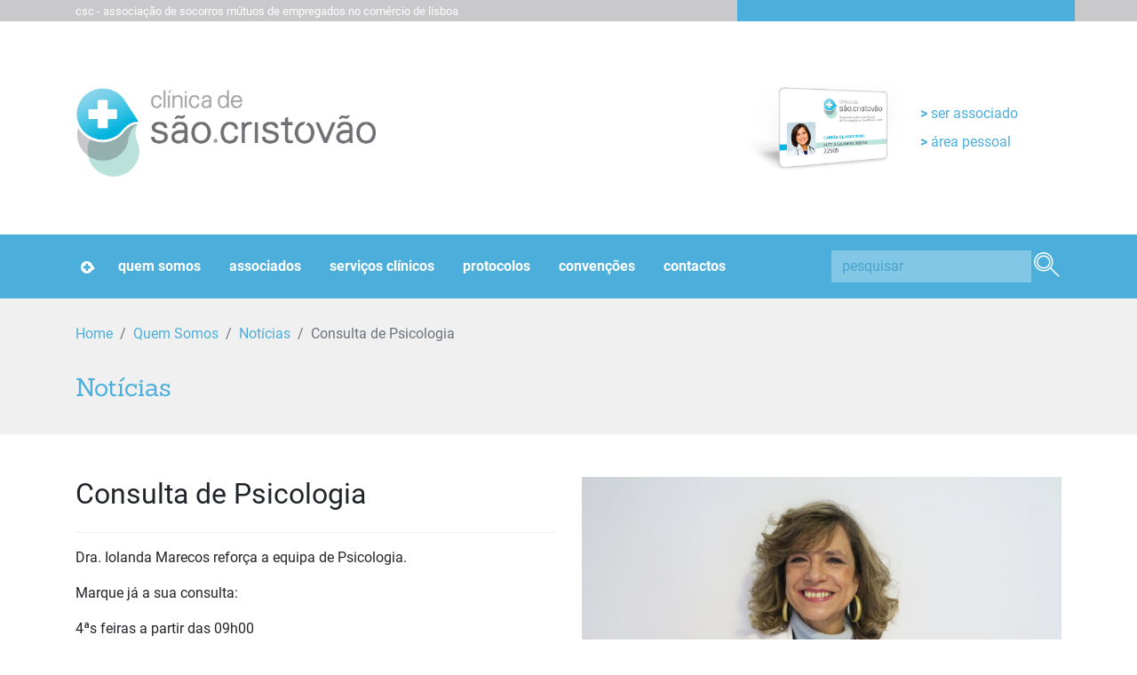

--- FILE ---
content_type: text/html; charset=UTF-8
request_url: https://clinicasaocristovao.pt/quem-somos/noticias/consulta-de-psicologia1
body_size: 4884
content:



<!DOCTYPE html>
<!--[if IE 8]>
    <html class="no-js lt-ie9" lang="pt" prefix="og:http://ogp.me/ns#"><![endif]-->
<!--[if gt IE 8]> <!-->
<html class="no-js" lang="pt" prefix="og:http://ogp.me/ns#">
<!--<![endif]-->

<head>
    <meta charset="utf-8" />
    <!--[if IE ]>
        <meta http-equiv="cleartype" content="on"/>
        <meta http-equiv="X-UA-Compatible" content="IE=edge,chrome=1"/>
        <![endif]-->
    <title>Consulta de Psicologia | Clínica de São Cristóvão</title>
    <meta name="description" content="Dra. Iolanda Marecos reforça a equipa de Psicologia.
Marque já a sua consulta:
4ªs feiras a partir das…" />
        <meta name="robots" content="index, follow" />
    <meta name="content-language" content="pt" />
        <!-- OPEN GRAPH -->
    <meta property="og:title" content="Consulta de Psicologia | Clínica de São Cristóvão" />
    <meta property="og:site_name" content="Clínica de São Cristóvão" />
    <meta property="og:url" content="https://clinicasaocristovao.pt/quem-somos/noticias/consulta-de-psicologia1" />
    <meta property="og:description" content="Dra. Iolanda Marecos reforça a equipa de Psicologia.
Marque já a sua consulta:
4ªs feiras a partir das…" />
    <meta property="og:type" content="website" />
        <meta property="og:image" content="https://clinicasaocristovao.pt/storage/app/uploads/public/622/b62/7be/622b627bef4cb547045500.jpg" />
    
        <!-- //OPEN GRAPH -->
        <!-- PREFETCH -->
    <!-- @ https://developer.mozilla.org/en-US/docs/Web/HTTP/Headers/X-DNS-Prefetch-Control -->
    
    <!--HANDHELD CONFIG -->
    <!-- ver: http://t.co/dKP3o1e -->
    <meta name="HandheldFriendly" content="True" />
    <meta name="MobileOptimized" content="320" />
    <meta name="viewport" content="initial-scale=1.0, maximum-scale=1.0, width=device-width" />
    <meta name="viewport" content="width=device-width, initial-scale=1.0" />
    <!--// HANDHELD CONFIG -->

    <!-- FAVICON -->
    <!-- apple -->
    <link rel="apple-touch-icon" sizes="57x57" href="https://clinicasaocristovao.pt/themes/asmecl/assets/images/favicons/apple-touch-icon-57x57.png" />
    <link rel="apple-touch-icon" sizes="60x60" href="https://clinicasaocristovao.pt/themes/asmecl/assets/images/favicons/apple-touch-icon-60x60.png" />
    <link rel="apple-touch-icon" sizes="72x72" href="https://clinicasaocristovao.pt/themes/asmecl/assets/images/favicons/apple-touch-icon-72x72.png" />
    <link rel="apple-touch-icon" sizes="76x76" href="https://clinicasaocristovao.pt/themes/asmecl/assets/images/favicons/apple-touch-icon-76x76.png" />
    <link rel="apple-touch-icon" sizes="114x114" href="https://clinicasaocristovao.pt/themes/asmecl/assets/images/favicons/apple-touch-icon-114x114.png" />
    <link rel="apple-touch-icon" sizes="120x120" href="https://clinicasaocristovao.pt/themes/asmecl/assets/images/favicons/apple-touch-icon-120x120.png" />
    <link rel="apple-touch-icon" sizes="144x144" href="https://clinicasaocristovao.pt/themes/asmecl/assets/images/favicons/apple-touch-icon-144x144.png" />
    <link rel="apple-touch-icon" sizes="152x152" href="https://clinicasaocristovao.pt/themes/asmecl/assets/images/favicons/apple-touch-icon-152x152.png" />
    <link rel="apple-touch-icon" sizes="180x180" href="https://clinicasaocristovao.pt/themes/asmecl/assets/images/favicons/apple-touch-icon-180x180.png" />
    <!-- microsoft -->
    <meta name="application-name" content="Clínica de São Cristóvão" />
    <meta name="msapplication-square" content="https://clinicasaocristovao.pt/themes/asmecl/assets/images/favicons/msicon-70x70.png" />
    <meta name="msapplication-square" content="https://clinicasaocristovao.pt/themes/asmecl/assets/images/favicons/msicon-150x150.png" />
    <meta name="msapplication-square" content="https://clinicasaocristovao.pt/themes/asmecl/assets/images/favicons/msicon-310x310.png" />
    <meta name="msapplication-TileColor" content="#ffffff" />
    <meta name="msapplication-config" content="none" />
    <!-- generic -->
    <link rel="icon" type="image/png" sizes="16x16" href="https://clinicasaocristovao.pt/themes/asmecl/assets/images/favicons/favicon-16x16.png" />
    <link rel="icon" type="image/png" sizes="32x32" href="https://clinicasaocristovao.pt/themes/asmecl/assets/images/favicons/favicon-32x32.png" />
    <link rel="icon" type="image/png" sizes="96x96" href="https://clinicasaocristovao.pt/themes/asmecl/assets/images/favicons/favicon-96x96.png" />
    <link rel="icon" type="image/png" sizes="192x192" href="https://clinicasaocristovao.pt/themes/asmecl/assets/images/favicons/favicon-192x192.png" />
    <link rel="shortcut icon" href="https://clinicasaocristovao.pt/themes/asmecl/assets/images/favicons/favicon.ico" />
    <!-- //FAVICON -->

    <!-- STYLES -->
    <link href="https://clinicasaocristovao.pt/themes/asmecl/assets/css/app-2a12dfed18.css" rel="stylesheet" type="text/css" />
        <!--// END STYLES -->

    <!-- http://t.co/y1jPVnT -->
    <link rel="canonical" href="https://clinicasaocristovao.pt/quem-somos/noticias/consulta-de-psicologia1" />

    <!-- Global site tag (gtag.js) - Google Analytics -->
</head>

<body id="noticia" >
    <header id="header">
    <div class="fillet">
        <div class="container">
            <div class="row justify-content-between">
                <div class="col-md-12 col-lg-6">
                    <small>csc - associação de socorros mútuos de empregados no comércio de lisboa</small>
                </div>
                <div class="hidden-md-down col-lg-4 login"></div>
            </div>
        </div>
    </div>
    <div class="container">
        <div class="row justify-content-between pad4">
            <div class="col-md-12 col-lg-4">
                <a href="https://clinicasaocristovao.pt">
                    <img src="https://clinicasaocristovao.pt/themes/asmecl/assets/images/logo.png" alt="Clínica de São Cristóvão" class="logo" />
                </a>
            </div>
                        <div class="col-md-12 col-lg-4 login">
                <div class="login-table">
                    <div>
                        <img src="https://clinicasaocristovao.pt/themes/asmecl/assets/images/card.jpg" />
                    </div>
                    <div>
                        <ul>
                                                        <li>
                                                                <a href="https://clinicasaocristovao.pt/associados/gabinete-de-associados" >
                                    Ser associado
                                </a>
                                                            </li>
                                                        <li>
                                                                <a href="https://clinicasaocristovao.pt/login" >
                                    Área pessoal
                                </a>
                                                            </li>
                                                    </ul>
                    </div>
                </div>
            </div>
                    </div>
    </div>
</header>    <div class="bg-color azul">
        <div class="container">
            <div class="row">
                <div class="col-12">
                    <nav id="main-menu" class="navbar" role="navigation">
    <a class="homepage" href="https://clinicasaocristovao.pt">
        <i  class="icon-CSC-homepage"></i>
        <span class="sr-only">Homepage</span>
    </a>
    <ul>
            <li role="presentation" class=" ">
        <i  class=""></i>
                    <a href="https://clinicasaocristovao.pt/quem-somos" >
                Quem Somos
            </a>
        
                    <ul class="dropdown">    <li role="presentation" class=" ">
        <i  class="icon-CSC-apresentacao"></i>
                    <a href="https://clinicasaocristovao.pt/apresentacao" >
                Apresentação
            </a>
        
            </li>
    <li role="presentation" class=" ">
        <i  class="icon-CSC-objectivos"></i>
                    <a href="https://clinicasaocristovao.pt/quem-somos/objetivos" >
                Objetivos
            </a>
        
            </li>
    <li role="presentation" class=" ">
        <i  class="icon-CSC-historia"></i>
                    <a href="https://clinicasaocristovao.pt/quem-somos/historia" >
                História
            </a>
        
            </li>
    <li role="presentation" class=" ">
        <i  class="icon-CSC-organizacao"></i>
                    <a href="https://clinicasaocristovao.pt/quem-somos/organizacao" >
                Organização
            </a>
        
            </li>
    <li role="presentation" class=" ">
        <i  class="icon-CSC-missao-valores"></i>
                    <a href="https://clinicasaocristovao.pt/quem-somos/missao-e-valores" >
                Missão e Valores
            </a>
        
            </li>
    <li role="presentation" class=" ">
        <i  class="icon-CSC-orgaos-sociais"></i>
                    <a href="https://clinicasaocristovao.pt/orgaos-sociais" >
                Órgãos Sociais
            </a>
        
            </li>
    <li role="presentation" class=" ">
        <i  class="icon-CSC-relatorio-contas"></i>
                    <a href="https://clinicasaocristovao.pt/quem-somos/plano-de-acao-e-relatorios-e-contas" >
                Relatórios e Contas
            </a>
        
            </li>
    <li role="presentation" class=" ">
        <i  class="icon-CSC-noticias"></i>
                    <a href="https://clinicasaocristovao.pt/quem-somos/noticias" >
                Notícias
            </a>
        
            </li>
    <li role="presentation" class=" ">
        <i  class="icon-CSC-publicacoes"></i>
                    <a href="https://clinicasaocristovao.pt/quem-somos/publicacoes" >
                Publicações
            </a>
        
            </li>
</ul>
            </li>
    <li role="presentation" class=" ">
        <i  class=""></i>
                    <a href="https://clinicasaocristovao.pt/associados" >
                Associados
            </a>
        
                    <ul class="dropdown">    <li role="presentation" class=" ">
        <i  class="icon-CSC-utente-associado"></i>
                    <a href="https://clinicasaocristovao.pt/associados/gabinete-de-associados" >
                Gabinete de Associados
            </a>
        
            </li>
    <li role="presentation" class=" ">
        <i  class="icon-CSC-estatutos-regulamentos"></i>
                    <a href="https://clinicasaocristovao.pt/associados/estatutos" >
                Estatutos e Regulamentos
            </a>
        
            </li>
</ul>
            </li>
    <li role="presentation" class=" ">
        <i  class=""></i>
                    <a href="https://clinicasaocristovao.pt/servicos-clinicos" >
                Serviços Clínicos
            </a>
        
                    <ul class="dropdown">    <li role="presentation" class=" ">
        <i  class="icon-CSC-apresentacao-servicos-clinicos"></i>
                    <a href="https://clinicasaocristovao.pt/servicos-clinicos/apresentacao" >
                Apresentação
            </a>
        
            </li>
    <li role="presentation" class=" ">
        <i  class="icon-CSC-servicos-prestados"></i>
                    <a href="https://clinicasaocristovao.pt/servicos-clinicos/servicos-prestados" >
                Serviços Prestados
            </a>
        
            </li>
    <li role="presentation" class=" ">
        <i  class="icon-CSC-exames-complementares-diagnostico"></i>
                    <a href="https://clinicasaocristovao.pt/servicos-clinicos/exames-complementares-de-diagnostico" >
                Exames Complementares de Diagnóstico
            </a>
        
            </li>
    <li role="presentation" class=" ">
        <i  class="icon-CSC-bloco-operatorio"></i>
                    <a href="https://clinicasaocristovao.pt/servicos-clinicos/bloco-operatorio" >
                Bloco Operatório
            </a>
        
            </li>
    <li role="presentation" class=" ">
        <i  class="icon-CSC-centro-medicina-fisica-reabilitacao"></i>
                    <a href="https://clinicasaocristovao.pt/servicos-clinicos/centro-de-medicina-fisica-e-reabilitacao" >
                Centro de Medicina Física e Reabilitação
            </a>
        
            </li>
    <li role="presentation" class=" ">
        <i  class="icon-CSC-residencia-medica"></i>
                    <a href="https://clinicasaocristovao.pt/servicos-clinicos/residencia-medicalizada" >
                Residência Medicalizada
            </a>
        
            </li>
</ul>
            </li>
    <li role="presentation" class=" ">
        <i  class=""></i>
                    <a href="https://clinicasaocristovao.pt/protocolos" >
                Protocolos
            </a>
        
                    <ul class="dropdown">    <li role="presentation" class=" ">
        <i  class="icon-CSC-condicoes-gerais"></i>
                    <a href="https://clinicasaocristovao.pt/protocolos/condicoes-gerais" >
                Condições Gerais
            </a>
        
            </li>
    <li role="presentation" class=" ">
        <i  class="icon-CSC-entidades-protocoladas"></i>
                    <a href="https://clinicasaocristovao.pt/protocolos/entidades-protocoladas" >
                Entidades Protocoladas
            </a>
        
            </li>
</ul>
            </li>
    <li role="presentation" class=" ">
        <i  class=""></i>
                    <a href="https://clinicasaocristovao.pt/convencoes" >
                Convenções
            </a>
        
            </li>
    <li role="presentation" class=" ">
        <i  class=""></i>
                    <a href="https://clinicasaocristovao.pt/contactos" >
                Contactos
            </a>
        
            </li>
    </ul>
    <div class="se">
        <form class="form-inline" method="GET" action="https://clinicasaocristovao.pt/pesquisa">
            <input type="search" name="search" placeholder="pesquisar" class="form-control" />
            <button class="btn btn btn-primary" type="submit">
                <i  class="icon-CSC-procurar"></i>
            </button>
        </form>
    </div>
</nav>
                </div>
            </div>
        </div>
    </div>

    <!-- PAGE -->
    <section class="page">
        <div class="breadcrums">
    <div class="container">
        <div class="row pad1">
            <div class="col-12">
                <nav aria-label="breadcrumb">
                    <ol class="breadcrumb">
                        <li class="breadcrumb-item"><a href="https://clinicasaocristovao.pt">Home</a></li>
                        <li class="breadcrumb-item"><a href="#">Quem Somos</a></li>
                        <li class="breadcrumb-item"><a href="#">Notícias</a></li>
                        <li class="breadcrumb-item active" aria-current="page">Consulta de Psicologia</li>
                    </ol>
                </nav>
            </div>
        </div>
    </div>

    <div class="container">
        <div class="row pad1">
            <div class="col-12">
                <h3 class="title">Notícias</h3>
            </div>
        </div>
    </div>
</div>

<section class="article">
    <div class="container">
        <div class="row pad3 border-bottom">
            <div class="col-sm-12 col-md-6">
                <header>
                    <h2>Consulta de Psicologia</h2>
                                    </header>
                <div class="body">
                    <p>Dra. Iolanda Marecos reforça a equipa de Psicologia.</p>

<p>Marque já a sua consulta:</p>

<p>4ªs feiras a partir das 09h00</p>
                </div>
            </div>
            <div class="col-sm-12 col-md-6">
                <figure>
                    <img class="d-block w-100" src="https://clinicasaocristovao.pt/storage/app/uploads/public/622/b62/7be/thumb_383_800_600_0_0_auto.jpg" alt="" />
                </figure>
            </div>
                    </div>
    </div>
</section>    </section>
    <!-- //PAGE -->
    <footer id="footer">
        <div class="header">
            <div class="container">
                <h2 class="text-center"><strong>Informações</strong> úteis</h2>
                <div class="row pad1">
                    <div class="col-sd-12 col-md-6 col-lg-3 pad2">
                        <div class="card text-center icon-CSC-protocolos-convencoes">
                            <div class="card-body">
                                <h5 class="card-title">Protocolos e Convenções</h5>
                                <div class="card-text">
                                        <ul>
            <li role="presentation" class="  ">
                    <a href="https://clinicasaocristovao.pt/protocolos/entidades-protocoladas" >
                Protocolos
            </a>
        
            </li>
    <li role="presentation" class="  ">
                    <a href="https://clinicasaocristovao.pt/convencoes" >
                Convenções
            </a>
        
            </li>
    </ul>
                                </div>
                            </div>
                        </div>
                    </div>
                    <div class="col-sd-12 col-md-6 col-lg-3 pad2">
                        <div class="card text-center icon-CSC-informacao">
                            <div class="card-body">
                                <h5 class="card-title">Informação ao Visitante</h5>
                                <div class="card-text">
                                        <ul>
            <li role="presentation" class="  ">
                    <a href="https://clinicasaocristovao.pt/contactos" >
                Como chegar e Mapa
            </a>
        
            </li>
    <li role="presentation" class="  ">
                    <span>Internamento Clínico</span>
        
            </li>
    </ul>
                                </div>
                            </div>
                        </div>
                    </div>
                    <div class="col-sd-12 col-md-6 col-lg-3 pad2">
                        <div class="card text-center icon-CSC-apoio-paciente">
                            <div class="card-body">
                                <h5 class="card-title">Apoio ao Paciente</h5>
                                <div class="card-text">
                                        <ul>
            <li role="presentation" class="  ">
                    <a href="https://clinicasaocristovao.pt/servicos-clinicos/apresentacao" >
                Admissão
            </a>
        
            </li>
    <li role="presentation" class="  ">
                    <span>A sua estadia na Clínica</span>
        
            </li>
    <li role="presentation" class="  ">
                    <a href="https://clinicasaocristovao.pt/associados/gabinete-de-associados" >
                Ser Associado
            </a>
        
            </li>
    </ul>
                                </div>
                            </div>
                        </div>
                    </div>
                    <div class="col-sd-12 col-md-6 col-lg-3 pad2">
                        <div class="card text-center icon-CSC-contactos">
                            <div class="card-body" itemscope itemtype="http://schema.org/Organization">
    <h5 class="card-title" itemprop="name">Clínica de São Cristóvão</h5>
    <address class="address card-text" itemprop="address" itemscope itemtype="http://schema.org/PostalAddress">
                <span itemprop="streetAddress">Largo de São Cristóvão, 1</span><br />
                        <span itemprop="postalCode">1149-053</span>
                        <span itemprop="addressLocality">Lisboa</span>
                        <br />
        Tel. Geral:<span class="telephone" itemprop="telephone">&#50&#49&#56&#32&#56&#49&#51&#32&#51&#48&#48&#32&#40&#67&#104&#97&#109&#97&#100&#97&#32&#112&#97&#114&#97&#32&#114&#101&#100&#101&#32&#102&#105&#120&#97&#32&#110&#97&#99&#105&#111&#110&#97&#108&#41&#32</span>
            </address>
</div>                        </div>
                    </div>
                </div>
            </div>
            <div class="container normas">
                <div class="row">
                    <div class="col-12">
                        <hr />
                    </div>
                    <div class="col-sm-12 col-md-6 col-lg-6">
                        <figure>
    <img src="https://clinicasaocristovao.pt/themes/asmecl/assets/images/iso9001.png" width="150" alt="ISO 9001" style="margin-bottom: 27px;" />
</figure>
<p>Certificação do Sistema de Gestão da Organização, no âmbito da norma NP EN ISO 9001:2015 para as atividades de: Prestação de Serviços de Cuidados de Saúde na Residência Medicalizada, nos Cuidados Continuados de Curta Duração, no Internamento Cirúrgico e no Bloco Operatório incluindo o recobro pós-operatório. Prestação de Serviços de Diagnóstico de Imagiologia na Unidade de Radiologia. Serviços de Apoio: Serviços Farmacêuticos, Esterilização, Aprovisionamento, Nutrição e Dietética, Lavandaria, Serviço de Associados, Serviço de Atendimento e Gabinete de Comunicação.</p>                        <div class="row">
                            <div class="col-12 p-0">
                                <span>Política de Privacidade</span>
                                    <ul>
            <li role="presentation" class="  ">
                    <a href="/storage/app/media/rgpd.pdf" target="_blank">
                Consultar o documento aqui
            </a>
        
            </li>
    </ul>
                            </div>
                        </div>
                    </div>
                    <div class="col-sm-12 col-md-6 col-lg-6">
                        <figure>
    <a href="https://www.ers.pt/" target="_blank"><img src="https://clinicasaocristovao.pt/themes/asmecl/assets/images/ers.png" width="250" alt="ers" /></a>
</figure>
<p>
    <br><br>
    Mediação ou Conciliação de Conflitos<br />
    <a href="/storage/app/media/Certificados/folheto_sistema_media__o_ERS_160720_vf.pdf" target="_blank"> Consultar o documento aqui </a><br />
    <a href="https://www.ers.pt/" target="_blank"> Consultar site da ERS </a><br />
    <a href="/storage/app/media/Certificados/certidao_de_registo.pdf" target="_blank"> Certidão de registo</a>
</p>                        <div class="row">
                            <div class="col-12 p-0">
                                <span>Carta dos Direitos de Acesso aos Cuidados de Saúde pelos Utentes do SNS e Entidades Convencionadas</span>
                                    <ul>
            <li role="presentation" class="  ">
                    <a href="/storage/app/media/carta_dos_direitos/Consolidacao_Lei_15_2014_ DR_57_2014.pdf" target="_blank">
                Lei nº 15/2014 de 21 de março
            </a>
        
            </li>
    <li role="presentation" class="  ">
                    <a href="/storage/app/media/carta_dos_direitos/Portaria153_052017%20.pdf" target="_blank">
                Portaria nº 153/2017 de 4 de maio
            </a>
        
            </li>
    <li role="presentation" class="  ">
                    <a href="/storage/app/media/carta_dos_direitos/TMRG_2025.pdf" target="_blank">
                TMRG – 2025
            </a>
        
            </li>
    <li role="presentation" class="  ">
                    <a href="/storage/app/media/carta_dos_direitos/RelatCircunstanciado2024.pdf" >
                Relatório Circunstanciado
            </a>
        
            </li>
    </ul>
                            </div>
                            <div class="col-12 p-0 mt-4">
                                <span>Livro de Reclamações Eletrónico</span>
                                    <ul>
            <li role="presentation" class="  ">
                    <a href="https://www.livroreclamacoes.pt/inicio/" target="_blank">
                Livro de Reclamações Eletrónico
            </a>
        
            </li>
    </ul>
                            </div>
                        </div>
                    </div>
                </div>
            </div>
            <div class="container normas">
                                             </div>
        </div>
        <div class="body">
            <div class="container">
                <div class="row pad1 align-items-end">
                    <div class="col-md-12 col-lg-6">
                        <h3>Clínica de São Cristóvão <sup>&reg;</sup></h3>
                        <span>CSC - Associação de Socorros Mútuos de Empregados no Comércio de Lisboa - IPSS</span>
                        <address class="address card-text" itemprop="address" itemscope itemtype="http://schema.org/PostalAddress">
                                                        <span itemprop="streetAddress">Largo de São Cristóvão, 1</span><br />
                                                                                    <span itemprop="postalCode">1149-053</span>
                                                                                    <span itemprop="addressLocality">Lisboa</span>,
                                                                                    <span itemprop="addressRegion">Portugal</span>
                                                    </address>
                    </div>
                    <div class="col-md-12 col-lg-6 text-right">
                        <p>&copy;2026 Todos os direitos reservados<br />
                            <small>Este site foi visitado 2158998 vezes <br /> desde 9 de Junho de 2015</small>
                        </p>
                    </div>
                    <div class="col-md-12 col-lg-4">
                    </div>
                </div>
            </div>
        </div>
        <div class="footer">
            <div class="container">
                <div class="row">
                    <div class="col text-right">
                        <small>developed by <a target="_blank" rel="nofollow" href="https://www.linkedin.com/in/jareis/">jreis</a><br />
                            design by <a target="_blank" rel="nofollow" href="http://victorcosta.pt/">victor costa</a></small>
                    </div>
                </div>
            </div>
        </div>
    </footer>
    <!-- //Javascript -->
    <script src="https://clinicasaocristovao.pt/themes/asmecl/assets/js/vendor-53976f4220.js" type="text/javascript"></script>
    <script src="/modules/system/assets/js/framework.combined-min.js"></script>
<link rel="stylesheet" property="stylesheet" href="/modules/system/assets/css/framework.extras-min.css">
        <script src="https://clinicasaocristovao.pt/themes/asmecl/assets/js/app-321df31360.js" type="text/javascript"></script>
    <!-- //END Javascript -->
</body>

</html>

--- FILE ---
content_type: text/css
request_url: https://clinicasaocristovao.pt/themes/asmecl/assets/css/app-2a12dfed18.css
body_size: 162681
content:
@font-face{font-family:"Roboto";font-style:normal;font-weight:400;src:url("../fonts/roboto/roboto-v18-latin-regular.eot");src:local("Roboto"),local("Roboto-Regular"),url("../fonts/roboto/roboto-v18-latin-regular.eot?#iefix") format("embedded-opentype"),url("../fonts/roboto/roboto-v18-latin-regular.woff2") format("woff2"),url("../fonts/roboto/roboto-v18-latin-regular.woff") format("woff"),url("../fonts/roboto/roboto-v18-latin-regular.ttf") format("truetype"),url("../fonts/roboto/roboto-v18-latin-regular.svg#Roboto") format("svg")}@font-face{font-family:"Roboto";font-style:italic;font-weight:400;src:url("../fonts/roboto/roboto-v18-latin-italic.eot");src:local("Roboto Italic"),local("Roboto-Italic"),url("../fonts/roboto/roboto-v18-latin-italic.eot?#iefix") format("embedded-opentype"),url("../fonts/roboto/roboto-v18-latin-italic.woff2") format("woff2"),url("../fonts/roboto/roboto-v18-latin-italic.woff") format("woff"),url("../fonts/roboto/roboto-v18-latin-italic.ttf") format("truetype"),url("../fonts/roboto/roboto-v18-latin-italic.svg#Roboto") format("svg")}@font-face{font-family:"Roboto";font-style:normal;font-weight:700;src:url("../fonts/roboto/roboto-v18-latin-700.eot");src:local("Roboto Bold"),local("Roboto-Bold"),url("../fonts/roboto/roboto-v18-latin-700.eot?#iefix") format("embedded-opentype"),url("../fonts/roboto/roboto-v18-latin-700.woff2") format("woff2"),url("../fonts/roboto/roboto-v18-latin-700.woff") format("woff"),url("../fonts/roboto/roboto-v18-latin-700.ttf") format("truetype"),url("../fonts/roboto/roboto-v18-latin-700.svg#Roboto") format("svg")}@font-face{font-family:"Roboto";font-style:italic;font-weight:700;src:url("../fonts/roboto/roboto-v18-latin-700italic.eot");src:local("Roboto Bold Italic"),local("Roboto-BoldItalic"),url("../fonts/roboto/roboto-v18-latin-700italic.eot?#iefix") format("embedded-opentype"),url("../fonts/roboto/roboto-v18-latin-700italic.woff2") format("woff2"),url("../fonts/roboto/roboto-v18-latin-700italic.woff") format("woff"),url("../fonts/roboto/roboto-v18-latin-700italic.ttf") format("truetype"),url("../fonts/roboto/roboto-v18-latin-700italic.svg#Roboto") format("svg")}@font-face{font-family:"Sanchez";font-style:normal;font-weight:400;src:url("../fonts/sanchez/sanchez-v5-latin-regular.eot");src:local("Sanchez"),local("Sanchez-Regular"),url("../fonts/sanchez/sanchez-v5-latin-regular.eot?#iefix") format("embedded-opentype"),url("../fonts/sanchez/sanchez-v5-latin-regular.woff2") format("woff2"),url("../fonts/sanchez/sanchez-v5-latin-regular.woff") format("woff"),url("../fonts/sanchez/sanchez-v5-latin-regular.ttf") format("truetype"),url("../fonts/sanchez/sanchez-v5-latin-regular.svg#Sanchez") format("svg")}@font-face{font-family:"icomoon";src:url("../fonts/icomoon.eot?cache4776");src:url("../fonts/icomoon.eot?cache4776#iefix") format("embedded-opentype"),url("../fonts/icomoon.ttf?cache4776") format("truetype"),url("../fonts/icomoon.woff?cache4776") format("woff"),url('../fonts/icomoon.svg?+"cache4776"#icomoon') format("svg");font-weight:normal;font-style:normal}@font-face{font-family:"icomoon";src:url("../fonts//icomoon.eot?0909");src:url("../fonts//icomoon.eot?0909#iefix") format("embedded-opentype"),url("../fonts//icomoon.ttf?0909") format("truetype"),url("../fonts//icomoon.woff?0909") format("woff"),url("../fonts//icomoon.svg?0909#icomoon") format("svg");font-weight:normal;font-style:normal}[class^="icon-"],[class*=" icon-"]{font-family:"icomoon" !important;speak:none;font-style:normal;font-weight:normal;font-variant:normal;text-transform:none;line-height:1;-webkit-font-smoothing:antialiased;-moz-osx-font-smoothing:grayscale}[class^="icon-"],[class*=" icon-"]{font-family:"icomoon" !important;speak:none;font-style:normal;font-weight:normal;font-variant:normal;text-transform:none;line-height:1;-webkit-font-smoothing:antialiased;-moz-osx-font-smoothing:grayscale}.icon-CSC-a-sua-estadia:before{content:"\e900"}.icon-CSC-infiltracoes:before{content:"\e901"}.icon-CSC-obstreticia:before{content:"\e902"}.icon-CSC-ortopedia:before{content:"\e903"}.icon-CSC-publicacoes:before{content:"\e904"}.icon-CSC-terapia-fala:before{content:"\e905"}.icon-CSC-acunpunctura:before{content:"\e906"}.icon-CSC-andrologia:before{content:"\e907"}.icon-CSC-apoio-paciente:before{content:"\e908"}.icon-CSC-apresentacao-servicos-clinicos:before{content:"\e909"}.icon-CSC-apresentacao:before{content:"\e90a"}.icon-CSC-atendimento-permanente:before{content:"\e90b"}.icon-CSC-aviso:before{content:"\e90c"}.icon-CSC-bloco-operatorio:before{content:"\e90d"}.icon-CSC-cardiologia:before{content:"\e90e"}.icon-CSC-centro-medicina-fisica-reabilitacao:before{content:"\e90f"}.icon-CSC-cirurgia-geral:before{content:"\e910"}.icon-CSC-cirurgia-ortopedica:before{content:"\e911"}.icon-CSC-cirurgia-plastica:before{content:"\e912"}.icon-CSC-cirurgia-vascular:before{content:"\e913"}.icon-CSC-clinica-geral:before{content:"\e914"}.icon-CSC-condicoes-gerais:before{content:"\e915"}.icon-CSC-consulta-da-dor:before{content:"\e916"}.icon-CSC-contactos:before{content:"\e917"}.icon-CSC-convencoes:before{content:"\e918"}.icon-CSC-dermatologia:before{content:"\e919"}.icon-CSC-endocrinologia:before{content:"\e91a"}.icon-CSC-entidades-protocoladas:before{content:"\e91b"}.icon-CSC-erro:before{content:"\e91c"}.icon-CSC-especialidade:before{content:"\e91d"}.icon-CSC-estatutos-regulamentos:before{content:"\e91e"}.icon-CSC-exames-complementares-diagnostico:before{content:"\e91f"}.icon-CSC-gastroentologia:before{content:"\e920"}.icon-CSC-ginecologia:before{content:"\e921"}.icon-CSC-historia:before{content:"\e922"}.icon-CSC-homepage:before{content:"\e923"}.icon-CSC-imunoalergologia:before{content:"\e924"}.icon-CSC-informacao:before{content:"\e925"}.icon-CSC-internamento-clinico:before{content:"\e926"}.icon-CSC-localizacao-acessos:before{content:"\e927"}.icon-CSC-medicina-dentaria:before{content:"\e928"}.icon-CSC-medicina-infantil:before{content:"\e929"}.icon-CSC-medicina-interna:before{content:"\e92a"}.icon-CSC-medicos:before{content:"\e92b"}.icon-CSC-menu:before{content:"\e92c"}.icon-CSC-missao-valores:before{content:"\e92d"}.icon-CSC-neurocirurgia:before{content:"\e92e"}.icon-CSC-noticias:before{content:"\e92f"}.icon-CSC-nutricao:before{content:"\e930"}.icon-CSC-objectivos:before{content:"\e931"}.icon-CSC-oftalmologia:before{content:"\e932"}.icon-CSC-organizacao:before{content:"\e933"}.icon-CSC-orgaos-sociais:before{content:"\e934"}.icon-CSC-ortodontia:before{content:"\e935"}.icon-CSC-otorrino:before{content:"\e936"}.icon-CSC-pediatria:before{content:"\e937"}.icon-CSC-pneumologia:before{content:"\e938"}.icon-CSC-podologia:before{content:"\e939"}.icon-CSC-procurar:before{content:"\e93a"}.icon-CSC-protocolos-convencoes:before{content:"\e93b"}.icon-CSC-psicologia:before{content:"\e93c"}.icon-CSC-psiquiatria:before{content:"\e93d"}.icon-CSC-relatorio-contas:before{content:"\e93e"}.icon-CSC-residencia-medica:before{content:"\e93f"}.icon-CSC-reumatologia:before{content:"\e940"}.icon-CSC-senalogia:before{content:"\e941"}.icon-CSC-servicos-prestados:before{content:"\e942"}.icon-CSC-tabela-precos-associado:before{content:"\e943"}.icon-CSC-tabela-precos-particular:before{content:"\e944"}.icon-CSC-tabela-precos-protocolos:before{content:"\e945"}.icon-CSC-urologia:before{content:"\e946"}.icon-CSC-utente-associado:before{content:"\e947"}.icon-CSC-utente-particular:before{content:"\e948"}.icon-CSC-utente-protocolado:before{content:"\e949"}/*!
 *  Font Awesome 4.7.0 by @davegandy - http://fontawesome.io - @fontawesome
 *  License - http://fontawesome.io/license (Font: SIL OFL 1.1, CSS: MIT License)
 */@font-face{font-family:'FontAwesome';src:url("../fonts/font-awesome/fontawesome-webfont.eot?v=4.7.0");src:url("../fonts/font-awesome/fontawesome-webfont.eot?#iefix&v=4.7.0") format("embedded-opentype"),url("../fonts/font-awesome/fontawesome-webfont.woff2?v=4.7.0") format("woff2"),url("../fonts/font-awesome/fontawesome-webfont.woff?v=4.7.0") format("woff"),url("../fonts/font-awesome/fontawesome-webfont.ttf?v=4.7.0") format("truetype"),url("../fonts/font-awesome/fontawesome-webfont.svg?v=4.7.0#fontawesomeregular") format("svg");font-weight:normal;font-style:normal}.fa{display:inline-block;font:normal normal normal 14px/1 FontAwesome;font-size:inherit;text-rendering:auto;-webkit-font-smoothing:antialiased;-moz-osx-font-smoothing:grayscale}.fa-lg{font-size:1.33333em;line-height:.75em;vertical-align:-15%}.fa-2x{font-size:2em}.fa-3x{font-size:3em}.fa-4x{font-size:4em}.fa-5x{font-size:5em}.fa-fw{width:1.28571em;text-align:center}.fa-ul{padding-left:0;margin-left:2.14286em;list-style-type:none}.fa-ul>li{position:relative}.fa-li{position:absolute;left:-2.14286em;width:2.14286em;top:.14286em;text-align:center}.fa-li.fa-lg{left:-1.85714em}.fa-border{padding:.2em .25em .15em;border:solid 0.08em #eee;border-radius:.1em}.fa-pull-left{float:left}.fa-pull-right{float:right}.fa.fa-pull-left{margin-right:.3em}.fa.fa-pull-right{margin-left:.3em}.pull-right{float:right}.pull-left{float:left}.fa.pull-left{margin-right:.3em}.fa.pull-right{margin-left:.3em}.fa-spin{-webkit-animation:fa-spin 2s infinite linear;animation:fa-spin 2s infinite linear}.fa-pulse{-webkit-animation:fa-spin 1s infinite steps(8);animation:fa-spin 1s infinite steps(8)}@-webkit-keyframes fa-spin{0%{-webkit-transform:rotate(0deg);transform:rotate(0deg)}100%{-webkit-transform:rotate(359deg);transform:rotate(359deg)}}@keyframes fa-spin{0%{-webkit-transform:rotate(0deg);transform:rotate(0deg)}100%{-webkit-transform:rotate(359deg);transform:rotate(359deg)}}.fa-rotate-90{-ms-filter:"progid:DXImageTransform.Microsoft.BasicImage(rotation=1)";-webkit-transform:rotate(90deg);transform:rotate(90deg)}.fa-rotate-180{-ms-filter:"progid:DXImageTransform.Microsoft.BasicImage(rotation=2)";-webkit-transform:rotate(180deg);transform:rotate(180deg)}.fa-rotate-270{-ms-filter:"progid:DXImageTransform.Microsoft.BasicImage(rotation=3)";-webkit-transform:rotate(270deg);transform:rotate(270deg)}.fa-flip-horizontal{-ms-filter:"progid:DXImageTransform.Microsoft.BasicImage(rotation=0, mirror=1)";-webkit-transform:scale(-1, 1);transform:scale(-1, 1)}.fa-flip-vertical{-ms-filter:"progid:DXImageTransform.Microsoft.BasicImage(rotation=2, mirror=1)";-webkit-transform:scale(1, -1);transform:scale(1, -1)}:root .fa-rotate-90,:root .fa-rotate-180,:root .fa-rotate-270,:root .fa-flip-horizontal,:root .fa-flip-vertical{-webkit-filter:none;filter:none}.fa-stack{position:relative;display:inline-block;width:2em;height:2em;line-height:2em;vertical-align:middle}.fa-stack-1x,.fa-stack-2x{position:absolute;left:0;width:100%;text-align:center}.fa-stack-1x{line-height:inherit}.fa-stack-2x{font-size:2em}.fa-inverse{color:#fff}.fa-glass:before{content:""}.fa-music:before{content:""}.fa-search:before{content:""}.fa-envelope-o:before{content:""}.fa-heart:before{content:""}.fa-star:before{content:""}.fa-star-o:before{content:""}.fa-user:before{content:""}.fa-film:before{content:""}.fa-th-large:before{content:""}.fa-th:before{content:""}.fa-th-list:before{content:""}.fa-check:before{content:""}.fa-remove:before,.fa-close:before,.fa-times:before{content:""}.fa-search-plus:before{content:""}.fa-search-minus:before{content:""}.fa-power-off:before{content:""}.fa-signal:before{content:""}.fa-gear:before,.fa-cog:before{content:""}.fa-trash-o:before{content:""}.fa-home:before{content:""}.fa-file-o:before{content:""}.fa-clock-o:before{content:""}.fa-road:before{content:""}.fa-download:before{content:""}.fa-arrow-circle-o-down:before{content:""}.fa-arrow-circle-o-up:before{content:""}.fa-inbox:before{content:""}.fa-play-circle-o:before{content:""}.fa-rotate-right:before,.fa-repeat:before{content:""}.fa-refresh:before{content:""}.fa-list-alt:before{content:""}.fa-lock:before{content:""}.fa-flag:before{content:""}.fa-headphones:before{content:""}.fa-volume-off:before{content:""}.fa-volume-down:before{content:""}.fa-volume-up:before{content:""}.fa-qrcode:before{content:""}.fa-barcode:before{content:""}.fa-tag:before{content:""}.fa-tags:before{content:""}.fa-book:before{content:""}.fa-bookmark:before{content:""}.fa-print:before{content:""}.fa-camera:before{content:""}.fa-font:before{content:""}.fa-bold:before{content:""}.fa-italic:before{content:""}.fa-text-height:before{content:""}.fa-text-width:before{content:""}.fa-align-left:before{content:""}.fa-align-center:before{content:""}.fa-align-right:before{content:""}.fa-align-justify:before{content:""}.fa-list:before{content:""}.fa-dedent:before,.fa-outdent:before{content:""}.fa-indent:before{content:""}.fa-video-camera:before{content:""}.fa-photo:before,.fa-image:before,.fa-picture-o:before{content:""}.fa-pencil:before{content:""}.fa-map-marker:before{content:""}.fa-adjust:before{content:""}.fa-tint:before{content:""}.fa-edit:before,.fa-pencil-square-o:before{content:""}.fa-share-square-o:before{content:""}.fa-check-square-o:before{content:""}.fa-arrows:before{content:""}.fa-step-backward:before{content:""}.fa-fast-backward:before{content:""}.fa-backward:before{content:""}.fa-play:before{content:""}.fa-pause:before{content:""}.fa-stop:before{content:""}.fa-forward:before{content:""}.fa-fast-forward:before{content:""}.fa-step-forward:before{content:""}.fa-eject:before{content:""}.fa-chevron-left:before{content:""}.fa-chevron-right:before{content:""}.fa-plus-circle:before{content:""}.fa-minus-circle:before{content:""}.fa-times-circle:before{content:""}.fa-check-circle:before{content:""}.fa-question-circle:before{content:""}.fa-info-circle:before{content:""}.fa-crosshairs:before{content:""}.fa-times-circle-o:before{content:""}.fa-check-circle-o:before{content:""}.fa-ban:before{content:""}.fa-arrow-left:before{content:""}.fa-arrow-right:before{content:""}.fa-arrow-up:before{content:""}.fa-arrow-down:before{content:""}.fa-mail-forward:before,.fa-share:before{content:""}.fa-expand:before{content:""}.fa-compress:before{content:""}.fa-plus:before{content:""}.fa-minus:before{content:""}.fa-asterisk:before{content:""}.fa-exclamation-circle:before{content:""}.fa-gift:before{content:""}.fa-leaf:before{content:""}.fa-fire:before{content:""}.fa-eye:before{content:""}.fa-eye-slash:before{content:""}.fa-warning:before,.fa-exclamation-triangle:before{content:""}.fa-plane:before{content:""}.fa-calendar:before{content:""}.fa-random:before{content:""}.fa-comment:before{content:""}.fa-magnet:before{content:""}.fa-chevron-up:before{content:""}.fa-chevron-down:before{content:""}.fa-retweet:before{content:""}.fa-shopping-cart:before{content:""}.fa-folder:before{content:""}.fa-folder-open:before{content:""}.fa-arrows-v:before{content:""}.fa-arrows-h:before{content:""}.fa-bar-chart-o:before,.fa-bar-chart:before{content:""}.fa-twitter-square:before{content:""}.fa-facebook-square:before{content:""}.fa-camera-retro:before{content:""}.fa-key:before{content:""}.fa-gears:before,.fa-cogs:before{content:""}.fa-comments:before{content:""}.fa-thumbs-o-up:before{content:""}.fa-thumbs-o-down:before{content:""}.fa-star-half:before{content:""}.fa-heart-o:before{content:""}.fa-sign-out:before{content:""}.fa-linkedin-square:before{content:""}.fa-thumb-tack:before{content:""}.fa-external-link:before{content:""}.fa-sign-in:before{content:""}.fa-trophy:before{content:""}.fa-github-square:before{content:""}.fa-upload:before{content:""}.fa-lemon-o:before{content:""}.fa-phone:before{content:""}.fa-square-o:before{content:""}.fa-bookmark-o:before{content:""}.fa-phone-square:before{content:""}.fa-twitter:before{content:""}.fa-facebook-f:before,.fa-facebook:before{content:""}.fa-github:before{content:""}.fa-unlock:before{content:""}.fa-credit-card:before{content:""}.fa-feed:before,.fa-rss:before{content:""}.fa-hdd-o:before{content:""}.fa-bullhorn:before{content:""}.fa-bell:before{content:""}.fa-certificate:before{content:""}.fa-hand-o-right:before{content:""}.fa-hand-o-left:before{content:""}.fa-hand-o-up:before{content:""}.fa-hand-o-down:before{content:""}.fa-arrow-circle-left:before{content:""}.fa-arrow-circle-right:before{content:""}.fa-arrow-circle-up:before{content:""}.fa-arrow-circle-down:before{content:""}.fa-globe:before{content:""}.fa-wrench:before{content:""}.fa-tasks:before{content:""}.fa-filter:before{content:""}.fa-briefcase:before{content:""}.fa-arrows-alt:before{content:""}.fa-group:before,.fa-users:before{content:""}.fa-chain:before,.fa-link:before{content:""}.fa-cloud:before{content:""}.fa-flask:before{content:""}.fa-cut:before,.fa-scissors:before{content:""}.fa-copy:before,.fa-files-o:before{content:""}.fa-paperclip:before{content:""}.fa-save:before,.fa-floppy-o:before{content:""}.fa-square:before{content:""}.fa-navicon:before,.fa-reorder:before,.fa-bars:before{content:""}.fa-list-ul:before{content:""}.fa-list-ol:before{content:""}.fa-strikethrough:before{content:""}.fa-underline:before{content:""}.fa-table:before{content:""}.fa-magic:before{content:""}.fa-truck:before{content:""}.fa-pinterest:before{content:""}.fa-pinterest-square:before{content:""}.fa-google-plus-square:before{content:""}.fa-google-plus:before{content:""}.fa-money:before{content:""}.fa-caret-down:before{content:""}.fa-caret-up:before{content:""}.fa-caret-left:before{content:""}.fa-caret-right:before{content:""}.fa-columns:before{content:""}.fa-unsorted:before,.fa-sort:before{content:""}.fa-sort-down:before,.fa-sort-desc:before{content:""}.fa-sort-up:before,.fa-sort-asc:before{content:""}.fa-envelope:before{content:""}.fa-linkedin:before{content:""}.fa-rotate-left:before,.fa-undo:before{content:""}.fa-legal:before,.fa-gavel:before{content:""}.fa-dashboard:before,.fa-tachometer:before{content:""}.fa-comment-o:before{content:""}.fa-comments-o:before{content:""}.fa-flash:before,.fa-bolt:before{content:""}.fa-sitemap:before{content:""}.fa-umbrella:before{content:""}.fa-paste:before,.fa-clipboard:before{content:""}.fa-lightbulb-o:before{content:""}.fa-exchange:before{content:""}.fa-cloud-download:before{content:""}.fa-cloud-upload:before{content:""}.fa-user-md:before{content:""}.fa-stethoscope:before{content:""}.fa-suitcase:before{content:""}.fa-bell-o:before{content:""}.fa-coffee:before{content:""}.fa-cutlery:before{content:""}.fa-file-text-o:before{content:""}.fa-building-o:before{content:""}.fa-hospital-o:before{content:""}.fa-ambulance:before{content:""}.fa-medkit:before{content:""}.fa-fighter-jet:before{content:""}.fa-beer:before{content:""}.fa-h-square:before{content:""}.fa-plus-square:before{content:""}.fa-angle-double-left:before{content:""}.fa-angle-double-right:before{content:""}.fa-angle-double-up:before{content:""}.fa-angle-double-down:before{content:""}.fa-angle-left:before{content:""}.fa-angle-right:before{content:""}.fa-angle-up:before{content:""}.fa-angle-down:before{content:""}.fa-desktop:before{content:""}.fa-laptop:before{content:""}.fa-tablet:before{content:""}.fa-mobile-phone:before,.fa-mobile:before{content:""}.fa-circle-o:before{content:""}.fa-quote-left:before{content:""}.fa-quote-right:before{content:""}.fa-spinner:before{content:""}.fa-circle:before{content:""}.fa-mail-reply:before,.fa-reply:before{content:""}.fa-github-alt:before{content:""}.fa-folder-o:before{content:""}.fa-folder-open-o:before{content:""}.fa-smile-o:before{content:""}.fa-frown-o:before{content:""}.fa-meh-o:before{content:""}.fa-gamepad:before{content:""}.fa-keyboard-o:before{content:""}.fa-flag-o:before{content:""}.fa-flag-checkered:before{content:""}.fa-terminal:before{content:""}.fa-code:before{content:""}.fa-mail-reply-all:before,.fa-reply-all:before{content:""}.fa-star-half-empty:before,.fa-star-half-full:before,.fa-star-half-o:before{content:""}.fa-location-arrow:before{content:""}.fa-crop:before{content:""}.fa-code-fork:before{content:""}.fa-unlink:before,.fa-chain-broken:before{content:""}.fa-question:before{content:""}.fa-info:before{content:""}.fa-exclamation:before{content:""}.fa-superscript:before{content:""}.fa-subscript:before{content:""}.fa-eraser:before{content:""}.fa-puzzle-piece:before{content:""}.fa-microphone:before{content:""}.fa-microphone-slash:before{content:""}.fa-shield:before{content:""}.fa-calendar-o:before{content:""}.fa-fire-extinguisher:before{content:""}.fa-rocket:before{content:""}.fa-maxcdn:before{content:""}.fa-chevron-circle-left:before{content:""}.fa-chevron-circle-right:before{content:""}.fa-chevron-circle-up:before{content:""}.fa-chevron-circle-down:before{content:""}.fa-html5:before{content:""}.fa-css3:before{content:""}.fa-anchor:before{content:""}.fa-unlock-alt:before{content:""}.fa-bullseye:before{content:""}.fa-ellipsis-h:before{content:""}.fa-ellipsis-v:before{content:""}.fa-rss-square:before{content:""}.fa-play-circle:before{content:""}.fa-ticket:before{content:""}.fa-minus-square:before{content:""}.fa-minus-square-o:before{content:""}.fa-level-up:before{content:""}.fa-level-down:before{content:""}.fa-check-square:before{content:""}.fa-pencil-square:before{content:""}.fa-external-link-square:before{content:""}.fa-share-square:before{content:""}.fa-compass:before{content:""}.fa-toggle-down:before,.fa-caret-square-o-down:before{content:""}.fa-toggle-up:before,.fa-caret-square-o-up:before{content:""}.fa-toggle-right:before,.fa-caret-square-o-right:before{content:""}.fa-euro:before,.fa-eur:before{content:""}.fa-gbp:before{content:""}.fa-dollar:before,.fa-usd:before{content:""}.fa-rupee:before,.fa-inr:before{content:""}.fa-cny:before,.fa-rmb:before,.fa-yen:before,.fa-jpy:before{content:""}.fa-ruble:before,.fa-rouble:before,.fa-rub:before{content:""}.fa-won:before,.fa-krw:before{content:""}.fa-bitcoin:before,.fa-btc:before{content:""}.fa-file:before{content:""}.fa-file-text:before{content:""}.fa-sort-alpha-asc:before{content:""}.fa-sort-alpha-desc:before{content:""}.fa-sort-amount-asc:before{content:""}.fa-sort-amount-desc:before{content:""}.fa-sort-numeric-asc:before{content:""}.fa-sort-numeric-desc:before{content:""}.fa-thumbs-up:before{content:""}.fa-thumbs-down:before{content:""}.fa-youtube-square:before{content:""}.fa-youtube:before{content:""}.fa-xing:before{content:""}.fa-xing-square:before{content:""}.fa-youtube-play:before{content:""}.fa-dropbox:before{content:""}.fa-stack-overflow:before{content:""}.fa-instagram:before{content:""}.fa-flickr:before{content:""}.fa-adn:before{content:""}.fa-bitbucket:before{content:""}.fa-bitbucket-square:before{content:""}.fa-tumblr:before{content:""}.fa-tumblr-square:before{content:""}.fa-long-arrow-down:before{content:""}.fa-long-arrow-up:before{content:""}.fa-long-arrow-left:before{content:""}.fa-long-arrow-right:before{content:""}.fa-apple:before{content:""}.fa-windows:before{content:""}.fa-android:before{content:""}.fa-linux:before{content:""}.fa-dribbble:before{content:""}.fa-skype:before{content:""}.fa-foursquare:before{content:""}.fa-trello:before{content:""}.fa-female:before{content:""}.fa-male:before{content:""}.fa-gittip:before,.fa-gratipay:before{content:""}.fa-sun-o:before{content:""}.fa-moon-o:before{content:""}.fa-archive:before{content:""}.fa-bug:before{content:""}.fa-vk:before{content:""}.fa-weibo:before{content:""}.fa-renren:before{content:""}.fa-pagelines:before{content:""}.fa-stack-exchange:before{content:""}.fa-arrow-circle-o-right:before{content:""}.fa-arrow-circle-o-left:before{content:""}.fa-toggle-left:before,.fa-caret-square-o-left:before{content:""}.fa-dot-circle-o:before{content:""}.fa-wheelchair:before{content:""}.fa-vimeo-square:before{content:""}.fa-turkish-lira:before,.fa-try:before{content:""}.fa-plus-square-o:before{content:""}.fa-space-shuttle:before{content:""}.fa-slack:before{content:""}.fa-envelope-square:before{content:""}.fa-wordpress:before{content:""}.fa-openid:before{content:""}.fa-institution:before,.fa-bank:before,.fa-university:before{content:""}.fa-mortar-board:before,.fa-graduation-cap:before{content:""}.fa-yahoo:before{content:""}.fa-google:before{content:""}.fa-reddit:before{content:""}.fa-reddit-square:before{content:""}.fa-stumbleupon-circle:before{content:""}.fa-stumbleupon:before{content:""}.fa-delicious:before{content:""}.fa-digg:before{content:""}.fa-pied-piper-pp:before{content:""}.fa-pied-piper-alt:before{content:""}.fa-drupal:before{content:""}.fa-joomla:before{content:""}.fa-language:before{content:""}.fa-fax:before{content:""}.fa-building:before{content:""}.fa-child:before{content:""}.fa-paw:before{content:""}.fa-spoon:before{content:""}.fa-cube:before{content:""}.fa-cubes:before{content:""}.fa-behance:before{content:""}.fa-behance-square:before{content:""}.fa-steam:before{content:""}.fa-steam-square:before{content:""}.fa-recycle:before{content:""}.fa-automobile:before,.fa-car:before{content:""}.fa-cab:before,.fa-taxi:before{content:""}.fa-tree:before{content:""}.fa-spotify:before{content:""}.fa-deviantart:before{content:""}.fa-soundcloud:before{content:""}.fa-database:before{content:""}.fa-file-pdf-o:before{content:""}.fa-file-word-o:before{content:""}.fa-file-excel-o:before{content:""}.fa-file-powerpoint-o:before{content:""}.fa-file-photo-o:before,.fa-file-picture-o:before,.fa-file-image-o:before{content:""}.fa-file-zip-o:before,.fa-file-archive-o:before{content:""}.fa-file-sound-o:before,.fa-file-audio-o:before{content:""}.fa-file-movie-o:before,.fa-file-video-o:before{content:""}.fa-file-code-o:before{content:""}.fa-vine:before{content:""}.fa-codepen:before{content:""}.fa-jsfiddle:before{content:""}.fa-life-bouy:before,.fa-life-buoy:before,.fa-life-saver:before,.fa-support:before,.fa-life-ring:before{content:""}.fa-circle-o-notch:before{content:""}.fa-ra:before,.fa-resistance:before,.fa-rebel:before{content:""}.fa-ge:before,.fa-empire:before{content:""}.fa-git-square:before{content:""}.fa-git:before{content:""}.fa-y-combinator-square:before,.fa-yc-square:before,.fa-hacker-news:before{content:""}.fa-tencent-weibo:before{content:""}.fa-qq:before{content:""}.fa-wechat:before,.fa-weixin:before{content:""}.fa-send:before,.fa-paper-plane:before{content:""}.fa-send-o:before,.fa-paper-plane-o:before{content:""}.fa-history:before{content:""}.fa-circle-thin:before{content:""}.fa-header:before{content:""}.fa-paragraph:before{content:""}.fa-sliders:before{content:""}.fa-share-alt:before{content:""}.fa-share-alt-square:before{content:""}.fa-bomb:before{content:""}.fa-soccer-ball-o:before,.fa-futbol-o:before{content:""}.fa-tty:before{content:""}.fa-binoculars:before{content:""}.fa-plug:before{content:""}.fa-slideshare:before{content:""}.fa-twitch:before{content:""}.fa-yelp:before{content:""}.fa-newspaper-o:before{content:""}.fa-wifi:before{content:""}.fa-calculator:before{content:""}.fa-paypal:before{content:""}.fa-google-wallet:before{content:""}.fa-cc-visa:before{content:""}.fa-cc-mastercard:before{content:""}.fa-cc-discover:before{content:""}.fa-cc-amex:before{content:""}.fa-cc-paypal:before{content:""}.fa-cc-stripe:before{content:""}.fa-bell-slash:before{content:""}.fa-bell-slash-o:before{content:""}.fa-trash:before{content:""}.fa-copyright:before{content:""}.fa-at:before{content:""}.fa-eyedropper:before{content:""}.fa-paint-brush:before{content:""}.fa-birthday-cake:before{content:""}.fa-area-chart:before{content:""}.fa-pie-chart:before{content:""}.fa-line-chart:before{content:""}.fa-lastfm:before{content:""}.fa-lastfm-square:before{content:""}.fa-toggle-off:before{content:""}.fa-toggle-on:before{content:""}.fa-bicycle:before{content:""}.fa-bus:before{content:""}.fa-ioxhost:before{content:""}.fa-angellist:before{content:""}.fa-cc:before{content:""}.fa-shekel:before,.fa-sheqel:before,.fa-ils:before{content:""}.fa-meanpath:before{content:""}.fa-buysellads:before{content:""}.fa-connectdevelop:before{content:""}.fa-dashcube:before{content:""}.fa-forumbee:before{content:""}.fa-leanpub:before{content:""}.fa-sellsy:before{content:""}.fa-shirtsinbulk:before{content:""}.fa-simplybuilt:before{content:""}.fa-skyatlas:before{content:""}.fa-cart-plus:before{content:""}.fa-cart-arrow-down:before{content:""}.fa-diamond:before{content:""}.fa-ship:before{content:""}.fa-user-secret:before{content:""}.fa-motorcycle:before{content:""}.fa-street-view:before{content:""}.fa-heartbeat:before{content:""}.fa-venus:before{content:""}.fa-mars:before{content:""}.fa-mercury:before{content:""}.fa-intersex:before,.fa-transgender:before{content:""}.fa-transgender-alt:before{content:""}.fa-venus-double:before{content:""}.fa-mars-double:before{content:""}.fa-venus-mars:before{content:""}.fa-mars-stroke:before{content:""}.fa-mars-stroke-v:before{content:""}.fa-mars-stroke-h:before{content:""}.fa-neuter:before{content:""}.fa-genderless:before{content:""}.fa-facebook-official:before{content:""}.fa-pinterest-p:before{content:""}.fa-whatsapp:before{content:""}.fa-server:before{content:""}.fa-user-plus:before{content:""}.fa-user-times:before{content:""}.fa-hotel:before,.fa-bed:before{content:""}.fa-viacoin:before{content:""}.fa-train:before{content:""}.fa-subway:before{content:""}.fa-medium:before{content:""}.fa-yc:before,.fa-y-combinator:before{content:""}.fa-optin-monster:before{content:""}.fa-opencart:before{content:""}.fa-expeditedssl:before{content:""}.fa-battery-4:before,.fa-battery:before,.fa-battery-full:before{content:""}.fa-battery-3:before,.fa-battery-three-quarters:before{content:""}.fa-battery-2:before,.fa-battery-half:before{content:""}.fa-battery-1:before,.fa-battery-quarter:before{content:""}.fa-battery-0:before,.fa-battery-empty:before{content:""}.fa-mouse-pointer:before{content:""}.fa-i-cursor:before{content:""}.fa-object-group:before{content:""}.fa-object-ungroup:before{content:""}.fa-sticky-note:before{content:""}.fa-sticky-note-o:before{content:""}.fa-cc-jcb:before{content:""}.fa-cc-diners-club:before{content:""}.fa-clone:before{content:""}.fa-balance-scale:before{content:""}.fa-hourglass-o:before{content:""}.fa-hourglass-1:before,.fa-hourglass-start:before{content:""}.fa-hourglass-2:before,.fa-hourglass-half:before{content:""}.fa-hourglass-3:before,.fa-hourglass-end:before{content:""}.fa-hourglass:before{content:""}.fa-hand-grab-o:before,.fa-hand-rock-o:before{content:""}.fa-hand-stop-o:before,.fa-hand-paper-o:before{content:""}.fa-hand-scissors-o:before{content:""}.fa-hand-lizard-o:before{content:""}.fa-hand-spock-o:before{content:""}.fa-hand-pointer-o:before{content:""}.fa-hand-peace-o:before{content:""}.fa-trademark:before{content:""}.fa-registered:before{content:""}.fa-creative-commons:before{content:""}.fa-gg:before{content:""}.fa-gg-circle:before{content:""}.fa-tripadvisor:before{content:""}.fa-odnoklassniki:before{content:""}.fa-odnoklassniki-square:before{content:""}.fa-get-pocket:before{content:""}.fa-wikipedia-w:before{content:""}.fa-safari:before{content:""}.fa-chrome:before{content:""}.fa-firefox:before{content:""}.fa-opera:before{content:""}.fa-internet-explorer:before{content:""}.fa-tv:before,.fa-television:before{content:""}.fa-contao:before{content:""}.fa-500px:before{content:""}.fa-amazon:before{content:""}.fa-calendar-plus-o:before{content:""}.fa-calendar-minus-o:before{content:""}.fa-calendar-times-o:before{content:""}.fa-calendar-check-o:before{content:""}.fa-industry:before{content:""}.fa-map-pin:before{content:""}.fa-map-signs:before{content:""}.fa-map-o:before{content:""}.fa-map:before{content:""}.fa-commenting:before{content:""}.fa-commenting-o:before{content:""}.fa-houzz:before{content:""}.fa-vimeo:before{content:""}.fa-black-tie:before{content:""}.fa-fonticons:before{content:""}.fa-reddit-alien:before{content:""}.fa-edge:before{content:""}.fa-credit-card-alt:before{content:""}.fa-codiepie:before{content:""}.fa-modx:before{content:""}.fa-fort-awesome:before{content:""}.fa-usb:before{content:""}.fa-product-hunt:before{content:""}.fa-mixcloud:before{content:""}.fa-scribd:before{content:""}.fa-pause-circle:before{content:""}.fa-pause-circle-o:before{content:""}.fa-stop-circle:before{content:""}.fa-stop-circle-o:before{content:""}.fa-shopping-bag:before{content:""}.fa-shopping-basket:before{content:""}.fa-hashtag:before{content:""}.fa-bluetooth:before{content:""}.fa-bluetooth-b:before{content:""}.fa-percent:before{content:""}.fa-gitlab:before{content:""}.fa-wpbeginner:before{content:""}.fa-wpforms:before{content:""}.fa-envira:before{content:""}.fa-universal-access:before{content:""}.fa-wheelchair-alt:before{content:""}.fa-question-circle-o:before{content:""}.fa-blind:before{content:""}.fa-audio-description:before{content:""}.fa-volume-control-phone:before{content:""}.fa-braille:before{content:""}.fa-assistive-listening-systems:before{content:""}.fa-asl-interpreting:before,.fa-american-sign-language-interpreting:before{content:""}.fa-deafness:before,.fa-hard-of-hearing:before,.fa-deaf:before{content:""}.fa-glide:before{content:""}.fa-glide-g:before{content:""}.fa-signing:before,.fa-sign-language:before{content:""}.fa-low-vision:before{content:""}.fa-viadeo:before{content:""}.fa-viadeo-square:before{content:""}.fa-snapchat:before{content:""}.fa-snapchat-ghost:before{content:""}.fa-snapchat-square:before{content:""}.fa-pied-piper:before{content:""}.fa-first-order:before{content:""}.fa-yoast:before{content:""}.fa-themeisle:before{content:""}.fa-google-plus-circle:before,.fa-google-plus-official:before{content:""}.fa-fa:before,.fa-font-awesome:before{content:""}.fa-handshake-o:before{content:""}.fa-envelope-open:before{content:""}.fa-envelope-open-o:before{content:""}.fa-linode:before{content:""}.fa-address-book:before{content:""}.fa-address-book-o:before{content:""}.fa-vcard:before,.fa-address-card:before{content:""}.fa-vcard-o:before,.fa-address-card-o:before{content:""}.fa-user-circle:before{content:""}.fa-user-circle-o:before{content:""}.fa-user-o:before{content:""}.fa-id-badge:before{content:""}.fa-drivers-license:before,.fa-id-card:before{content:""}.fa-drivers-license-o:before,.fa-id-card-o:before{content:""}.fa-quora:before{content:""}.fa-free-code-camp:before{content:""}.fa-telegram:before{content:""}.fa-thermometer-4:before,.fa-thermometer:before,.fa-thermometer-full:before{content:""}.fa-thermometer-3:before,.fa-thermometer-three-quarters:before{content:""}.fa-thermometer-2:before,.fa-thermometer-half:before{content:""}.fa-thermometer-1:before,.fa-thermometer-quarter:before{content:""}.fa-thermometer-0:before,.fa-thermometer-empty:before{content:""}.fa-shower:before{content:""}.fa-bathtub:before,.fa-s15:before,.fa-bath:before{content:""}.fa-podcast:before{content:""}.fa-window-maximize:before{content:""}.fa-window-minimize:before{content:""}.fa-window-restore:before{content:""}.fa-times-rectangle:before,.fa-window-close:before{content:""}.fa-times-rectangle-o:before,.fa-window-close-o:before{content:""}.fa-bandcamp:before{content:""}.fa-grav:before{content:""}.fa-etsy:before{content:""}.fa-imdb:before{content:""}.fa-ravelry:before{content:""}.fa-eercast:before{content:""}.fa-microchip:before{content:""}.fa-snowflake-o:before{content:""}.fa-superpowers:before{content:""}.fa-wpexplorer:before{content:""}.fa-meetup:before{content:""}.sr-only{position:absolute;width:1px;height:1px;padding:0;margin:-1px;overflow:hidden;clip:rect(0, 0, 0, 0);border:0}.sr-only-focusable:active,.sr-only-focusable:focus{position:static;width:auto;height:auto;margin:0;overflow:visible;clip:auto}:root{--blue: #4cafdb;--indigo: #6610f2;--purple: #6f42c1;--pink: #e83e8c;--red: #dc3545;--orange: #fd7e14;--yellow: #ffc107;--green: #28a745;--teal: #20c997;--cyan: #17a2b8;--white: #fff;--gray: #6c757d;--gray-dark: #343a40;--primary: #4cafdb;--secondary: #6c757d;--success: #28a745;--info: #17a2b8;--warning: #ffc107;--danger: #dc3545;--light: #f8f9fa;--dark: #343a40;--breakpoint-xs: 0;--breakpoint-sm: 576px;--breakpoint-md: 768px;--breakpoint-lg: 992px;--breakpoint-xl: 1200px;--font-family-sans-serif: "Roboto", sans-serif;--font-family-monospace: SFMono-Regular, Menlo, Monaco, Consolas, "Liberation Mono", "Courier New", monospace}*,*::before,*::after{-webkit-box-sizing:border-box;box-sizing:border-box}html{font-family:sans-serif;line-height:1.15;-webkit-text-size-adjust:100%;-ms-text-size-adjust:100%;-ms-overflow-style:scrollbar;-webkit-tap-highlight-color:rgba(0,0,0,0)}@-ms-viewport{width:device-width}article,aside,figcaption,figure,footer,header,hgroup,main,nav,section{display:block}body{margin:0;font-family:"Roboto",sans-serif;font-size:1rem;font-weight:400;line-height:1.5;color:#212529;text-align:left;background-color:#fff}[tabindex="-1"]:focus{outline:0 !important}hr{-webkit-box-sizing:content-box;box-sizing:content-box;height:0;overflow:visible}h1,h2,h3,h4,h5,h6{margin-top:0;margin-bottom:.5rem}p{margin-top:0;margin-bottom:1rem}abbr[title],abbr[data-original-title]{text-decoration:underline;-webkit-text-decoration:underline dotted;text-decoration:underline dotted;cursor:help;border-bottom:0}address{margin-bottom:1rem;font-style:normal;line-height:inherit}ol,ul,dl{margin-top:0;margin-bottom:1rem}ol ol,ul ul,ol ul,ul ol{margin-bottom:0}dt{font-weight:700}dd{margin-bottom:.5rem;margin-left:0}blockquote{margin:0 0 1rem}dfn{font-style:italic}b,strong{font-weight:bolder}small{font-size:80%}sub,sup{position:relative;font-size:75%;line-height:0;vertical-align:baseline}sub{bottom:-.25em}sup{top:-.5em}a{color:#4cafdb;text-decoration:none;background-color:transparent;-webkit-text-decoration-skip:objects}a:hover{color:#2589b6;text-decoration:underline}a:not([href]):not([tabindex]){color:inherit;text-decoration:none}a:not([href]):not([tabindex]):hover,a:not([href]):not([tabindex]):focus{color:inherit;text-decoration:none}a:not([href]):not([tabindex]):focus{outline:0}pre,code,kbd,samp{font-family:SFMono-Regular,Menlo,Monaco,Consolas,"Liberation Mono","Courier New",monospace;font-size:1em}pre{margin-top:0;margin-bottom:1rem;overflow:auto;-ms-overflow-style:scrollbar}figure{margin:0 0 1rem}img{vertical-align:middle;border-style:none}svg:not(:root){overflow:hidden}table{border-collapse:collapse}caption{padding-top:.75rem;padding-bottom:.75rem;color:#6c757d;text-align:left;caption-side:bottom}th{text-align:inherit}label{display:inline-block;margin-bottom:.5rem}button{border-radius:0}button:focus{outline:1px dotted;outline:5px auto -webkit-focus-ring-color}input,button,select,optgroup,textarea{margin:0;font-family:inherit;font-size:inherit;line-height:inherit}button,input{overflow:visible}button,select{text-transform:none}button,html [type="button"],[type="reset"],[type="submit"]{-webkit-appearance:button}button::-moz-focus-inner,[type="button"]::-moz-focus-inner,[type="reset"]::-moz-focus-inner,[type="submit"]::-moz-focus-inner{padding:0;border-style:none}input[type="radio"],input[type="checkbox"]{-webkit-box-sizing:border-box;box-sizing:border-box;padding:0}input[type="date"],input[type="time"],input[type="datetime-local"],input[type="month"]{-webkit-appearance:listbox}textarea{overflow:auto;resize:vertical}fieldset{min-width:0;padding:0;margin:0;border:0}legend{display:block;width:100%;max-width:100%;padding:0;margin-bottom:.5rem;font-size:1.5rem;line-height:inherit;color:inherit;white-space:normal}progress{vertical-align:baseline}[type="number"]::-webkit-inner-spin-button,[type="number"]::-webkit-outer-spin-button{height:auto}[type="search"]{outline-offset:-2px;-webkit-appearance:none}[type="search"]::-webkit-search-cancel-button,[type="search"]::-webkit-search-decoration{-webkit-appearance:none}::-webkit-file-upload-button{font:inherit;-webkit-appearance:button}output{display:inline-block}summary{display:list-item;cursor:pointer}template{display:none}[hidden]{display:none !important}h1,h2,h3,h4,h5,h6,.h1,.h2,.h3,.h4,.h5,.h6{margin-bottom:.5rem;font-family:inherit;font-weight:500;line-height:1.2;color:inherit}h1,.h1{font-size:2.5rem}h2,.h2{font-size:2rem}h3,.h3{font-size:1.75rem}h4,.h4{font-size:1.5rem}h5,.h5{font-size:1.25rem}h6,.h6{font-size:1rem}.lead{font-size:1.25rem;font-weight:300}.display-1{font-size:6rem;font-weight:300;line-height:1.2}.display-2{font-size:5.5rem;font-weight:300;line-height:1.2}.display-3{font-size:4.5rem;font-weight:300;line-height:1.2}.display-4{font-size:3.5rem;font-weight:300;line-height:1.2}hr{margin-top:1rem;margin-bottom:1rem;border:0;border-top:1px solid rgba(0,0,0,0.1)}small,.small{font-size:80%;font-weight:400}mark,.mark{padding:.2em;background-color:#fcf8e3}.list-unstyled{padding-left:0;list-style:none}.list-inline{padding-left:0;list-style:none}.list-inline-item{display:inline-block}.list-inline-item:not(:last-child){margin-right:.5rem}.initialism{font-size:90%;text-transform:uppercase}.blockquote{margin-bottom:1rem;font-size:1.25rem}.blockquote-footer{display:block;font-size:80%;color:#6c757d}.blockquote-footer::before{content:"\2014 \00A0"}.img-fluid{max-width:100%;height:auto}.img-thumbnail{padding:.25rem;background-color:#fff;border:1px solid #dee2e6;max-width:100%;height:auto}.figure{display:inline-block}.figure-img{margin-bottom:.5rem;line-height:1}.figure-caption{font-size:90%;color:#6c757d}code{font-size:87.5%;color:#e83e8c;word-break:break-word}a>code{color:inherit}kbd{padding:.2rem .4rem;font-size:87.5%;color:#fff;background-color:#212529}kbd kbd{padding:0;font-size:100%;font-weight:700}pre{display:block;font-size:87.5%;color:#212529}pre code{font-size:inherit;color:inherit;word-break:normal}.pre-scrollable{max-height:340px;overflow-y:scroll}.container{width:100%;padding-right:15px;padding-left:15px;margin-right:auto;margin-left:auto}@media (min-width: 576px){.container{max-width:540px}}@media (min-width: 768px){.container{max-width:720px}}@media (min-width: 992px){.container{max-width:960px}}@media (min-width: 1200px){.container{max-width:1140px}}.container-fluid{width:100%;padding-right:15px;padding-left:15px;margin-right:auto;margin-left:auto}.row{display:-webkit-box;display:-ms-flexbox;display:flex;-ms-flex-wrap:wrap;flex-wrap:wrap;margin-right:-15px;margin-left:-15px}.no-gutters{margin-right:0;margin-left:0}.no-gutters>.col,.no-gutters>[class*="col-"]{padding-right:0;padding-left:0}.col-1,.col-2,.col-3,.col-4,.col-5,.col-6,.col-7,.col-8,.col-9,.col-10,.col-11,.col-12,.col,.col-auto,.col-sm-1,.col-sm-2,.col-sm-3,.col-sm-4,.col-sm-5,.col-sm-6,.col-sm-7,.col-sm-8,.col-sm-9,.col-sm-10,.col-sm-11,.col-sm-12,.col-sm,.col-sm-auto,.col-md-1,.col-md-2,.col-md-3,.col-md-4,.col-md-5,.col-md-6,.col-md-7,.col-md-8,.col-md-9,.col-md-10,.col-md-11,.col-md-12,.col-md,.col-md-auto,.col-lg-1,.col-lg-2,.col-lg-3,.col-lg-4,.col-lg-5,.col-lg-6,.col-lg-7,.col-lg-8,.col-lg-9,.col-lg-10,.col-lg-11,.col-lg-12,.col-lg,.col-lg-auto,.col-xl-1,.col-xl-2,.col-xl-3,.col-xl-4,.col-xl-5,.col-xl-6,.col-xl-7,.col-xl-8,.col-xl-9,.col-xl-10,.col-xl-11,.col-xl-12,.col-xl,.col-xl-auto{position:relative;width:100%;min-height:1px;padding-right:15px;padding-left:15px}.col{-ms-flex-preferred-size:0;flex-basis:0;-webkit-box-flex:1;-ms-flex-positive:1;flex-grow:1;max-width:100%}.col-auto{-webkit-box-flex:0;-ms-flex:0 0 auto;flex:0 0 auto;width:auto;max-width:none}.col-1{-webkit-box-flex:0;-ms-flex:0 0 8.33333%;flex:0 0 8.33333%;max-width:8.33333%}.col-2{-webkit-box-flex:0;-ms-flex:0 0 16.66667%;flex:0 0 16.66667%;max-width:16.66667%}.col-3{-webkit-box-flex:0;-ms-flex:0 0 25%;flex:0 0 25%;max-width:25%}.col-4{-webkit-box-flex:0;-ms-flex:0 0 33.33333%;flex:0 0 33.33333%;max-width:33.33333%}.col-5{-webkit-box-flex:0;-ms-flex:0 0 41.66667%;flex:0 0 41.66667%;max-width:41.66667%}.col-6{-webkit-box-flex:0;-ms-flex:0 0 50%;flex:0 0 50%;max-width:50%}.col-7{-webkit-box-flex:0;-ms-flex:0 0 58.33333%;flex:0 0 58.33333%;max-width:58.33333%}.col-8{-webkit-box-flex:0;-ms-flex:0 0 66.66667%;flex:0 0 66.66667%;max-width:66.66667%}.col-9{-webkit-box-flex:0;-ms-flex:0 0 75%;flex:0 0 75%;max-width:75%}.col-10{-webkit-box-flex:0;-ms-flex:0 0 83.33333%;flex:0 0 83.33333%;max-width:83.33333%}.col-11{-webkit-box-flex:0;-ms-flex:0 0 91.66667%;flex:0 0 91.66667%;max-width:91.66667%}.col-12{-webkit-box-flex:0;-ms-flex:0 0 100%;flex:0 0 100%;max-width:100%}.order-first{-webkit-box-ordinal-group:0;-ms-flex-order:-1;order:-1}.order-last{-webkit-box-ordinal-group:14;-ms-flex-order:13;order:13}.order-0{-webkit-box-ordinal-group:1;-ms-flex-order:0;order:0}.order-1{-webkit-box-ordinal-group:2;-ms-flex-order:1;order:1}.order-2{-webkit-box-ordinal-group:3;-ms-flex-order:2;order:2}.order-3{-webkit-box-ordinal-group:4;-ms-flex-order:3;order:3}.order-4{-webkit-box-ordinal-group:5;-ms-flex-order:4;order:4}.order-5{-webkit-box-ordinal-group:6;-ms-flex-order:5;order:5}.order-6{-webkit-box-ordinal-group:7;-ms-flex-order:6;order:6}.order-7{-webkit-box-ordinal-group:8;-ms-flex-order:7;order:7}.order-8{-webkit-box-ordinal-group:9;-ms-flex-order:8;order:8}.order-9{-webkit-box-ordinal-group:10;-ms-flex-order:9;order:9}.order-10{-webkit-box-ordinal-group:11;-ms-flex-order:10;order:10}.order-11{-webkit-box-ordinal-group:12;-ms-flex-order:11;order:11}.order-12{-webkit-box-ordinal-group:13;-ms-flex-order:12;order:12}.offset-1{margin-left:8.33333%}.offset-2{margin-left:16.66667%}.offset-3{margin-left:25%}.offset-4{margin-left:33.33333%}.offset-5{margin-left:41.66667%}.offset-6{margin-left:50%}.offset-7{margin-left:58.33333%}.offset-8{margin-left:66.66667%}.offset-9{margin-left:75%}.offset-10{margin-left:83.33333%}.offset-11{margin-left:91.66667%}@media (min-width: 576px){.col-sm{-ms-flex-preferred-size:0;flex-basis:0;-webkit-box-flex:1;-ms-flex-positive:1;flex-grow:1;max-width:100%}.col-sm-auto{-webkit-box-flex:0;-ms-flex:0 0 auto;flex:0 0 auto;width:auto;max-width:none}.col-sm-1{-webkit-box-flex:0;-ms-flex:0 0 8.33333%;flex:0 0 8.33333%;max-width:8.33333%}.col-sm-2{-webkit-box-flex:0;-ms-flex:0 0 16.66667%;flex:0 0 16.66667%;max-width:16.66667%}.col-sm-3{-webkit-box-flex:0;-ms-flex:0 0 25%;flex:0 0 25%;max-width:25%}.col-sm-4{-webkit-box-flex:0;-ms-flex:0 0 33.33333%;flex:0 0 33.33333%;max-width:33.33333%}.col-sm-5{-webkit-box-flex:0;-ms-flex:0 0 41.66667%;flex:0 0 41.66667%;max-width:41.66667%}.col-sm-6{-webkit-box-flex:0;-ms-flex:0 0 50%;flex:0 0 50%;max-width:50%}.col-sm-7{-webkit-box-flex:0;-ms-flex:0 0 58.33333%;flex:0 0 58.33333%;max-width:58.33333%}.col-sm-8{-webkit-box-flex:0;-ms-flex:0 0 66.66667%;flex:0 0 66.66667%;max-width:66.66667%}.col-sm-9{-webkit-box-flex:0;-ms-flex:0 0 75%;flex:0 0 75%;max-width:75%}.col-sm-10{-webkit-box-flex:0;-ms-flex:0 0 83.33333%;flex:0 0 83.33333%;max-width:83.33333%}.col-sm-11{-webkit-box-flex:0;-ms-flex:0 0 91.66667%;flex:0 0 91.66667%;max-width:91.66667%}.col-sm-12{-webkit-box-flex:0;-ms-flex:0 0 100%;flex:0 0 100%;max-width:100%}.order-sm-first{-webkit-box-ordinal-group:0;-ms-flex-order:-1;order:-1}.order-sm-last{-webkit-box-ordinal-group:14;-ms-flex-order:13;order:13}.order-sm-0{-webkit-box-ordinal-group:1;-ms-flex-order:0;order:0}.order-sm-1{-webkit-box-ordinal-group:2;-ms-flex-order:1;order:1}.order-sm-2{-webkit-box-ordinal-group:3;-ms-flex-order:2;order:2}.order-sm-3{-webkit-box-ordinal-group:4;-ms-flex-order:3;order:3}.order-sm-4{-webkit-box-ordinal-group:5;-ms-flex-order:4;order:4}.order-sm-5{-webkit-box-ordinal-group:6;-ms-flex-order:5;order:5}.order-sm-6{-webkit-box-ordinal-group:7;-ms-flex-order:6;order:6}.order-sm-7{-webkit-box-ordinal-group:8;-ms-flex-order:7;order:7}.order-sm-8{-webkit-box-ordinal-group:9;-ms-flex-order:8;order:8}.order-sm-9{-webkit-box-ordinal-group:10;-ms-flex-order:9;order:9}.order-sm-10{-webkit-box-ordinal-group:11;-ms-flex-order:10;order:10}.order-sm-11{-webkit-box-ordinal-group:12;-ms-flex-order:11;order:11}.order-sm-12{-webkit-box-ordinal-group:13;-ms-flex-order:12;order:12}.offset-sm-0{margin-left:0}.offset-sm-1{margin-left:8.33333%}.offset-sm-2{margin-left:16.66667%}.offset-sm-3{margin-left:25%}.offset-sm-4{margin-left:33.33333%}.offset-sm-5{margin-left:41.66667%}.offset-sm-6{margin-left:50%}.offset-sm-7{margin-left:58.33333%}.offset-sm-8{margin-left:66.66667%}.offset-sm-9{margin-left:75%}.offset-sm-10{margin-left:83.33333%}.offset-sm-11{margin-left:91.66667%}}@media (min-width: 768px){.col-md{-ms-flex-preferred-size:0;flex-basis:0;-webkit-box-flex:1;-ms-flex-positive:1;flex-grow:1;max-width:100%}.col-md-auto{-webkit-box-flex:0;-ms-flex:0 0 auto;flex:0 0 auto;width:auto;max-width:none}.col-md-1{-webkit-box-flex:0;-ms-flex:0 0 8.33333%;flex:0 0 8.33333%;max-width:8.33333%}.col-md-2{-webkit-box-flex:0;-ms-flex:0 0 16.66667%;flex:0 0 16.66667%;max-width:16.66667%}.col-md-3{-webkit-box-flex:0;-ms-flex:0 0 25%;flex:0 0 25%;max-width:25%}.col-md-4{-webkit-box-flex:0;-ms-flex:0 0 33.33333%;flex:0 0 33.33333%;max-width:33.33333%}.col-md-5{-webkit-box-flex:0;-ms-flex:0 0 41.66667%;flex:0 0 41.66667%;max-width:41.66667%}.col-md-6{-webkit-box-flex:0;-ms-flex:0 0 50%;flex:0 0 50%;max-width:50%}.col-md-7{-webkit-box-flex:0;-ms-flex:0 0 58.33333%;flex:0 0 58.33333%;max-width:58.33333%}.col-md-8{-webkit-box-flex:0;-ms-flex:0 0 66.66667%;flex:0 0 66.66667%;max-width:66.66667%}.col-md-9{-webkit-box-flex:0;-ms-flex:0 0 75%;flex:0 0 75%;max-width:75%}.col-md-10{-webkit-box-flex:0;-ms-flex:0 0 83.33333%;flex:0 0 83.33333%;max-width:83.33333%}.col-md-11{-webkit-box-flex:0;-ms-flex:0 0 91.66667%;flex:0 0 91.66667%;max-width:91.66667%}.col-md-12{-webkit-box-flex:0;-ms-flex:0 0 100%;flex:0 0 100%;max-width:100%}.order-md-first{-webkit-box-ordinal-group:0;-ms-flex-order:-1;order:-1}.order-md-last{-webkit-box-ordinal-group:14;-ms-flex-order:13;order:13}.order-md-0{-webkit-box-ordinal-group:1;-ms-flex-order:0;order:0}.order-md-1{-webkit-box-ordinal-group:2;-ms-flex-order:1;order:1}.order-md-2{-webkit-box-ordinal-group:3;-ms-flex-order:2;order:2}.order-md-3{-webkit-box-ordinal-group:4;-ms-flex-order:3;order:3}.order-md-4{-webkit-box-ordinal-group:5;-ms-flex-order:4;order:4}.order-md-5{-webkit-box-ordinal-group:6;-ms-flex-order:5;order:5}.order-md-6{-webkit-box-ordinal-group:7;-ms-flex-order:6;order:6}.order-md-7{-webkit-box-ordinal-group:8;-ms-flex-order:7;order:7}.order-md-8{-webkit-box-ordinal-group:9;-ms-flex-order:8;order:8}.order-md-9{-webkit-box-ordinal-group:10;-ms-flex-order:9;order:9}.order-md-10{-webkit-box-ordinal-group:11;-ms-flex-order:10;order:10}.order-md-11{-webkit-box-ordinal-group:12;-ms-flex-order:11;order:11}.order-md-12{-webkit-box-ordinal-group:13;-ms-flex-order:12;order:12}.offset-md-0{margin-left:0}.offset-md-1{margin-left:8.33333%}.offset-md-2{margin-left:16.66667%}.offset-md-3{margin-left:25%}.offset-md-4{margin-left:33.33333%}.offset-md-5{margin-left:41.66667%}.offset-md-6{margin-left:50%}.offset-md-7{margin-left:58.33333%}.offset-md-8{margin-left:66.66667%}.offset-md-9{margin-left:75%}.offset-md-10{margin-left:83.33333%}.offset-md-11{margin-left:91.66667%}}@media (min-width: 992px){.col-lg{-ms-flex-preferred-size:0;flex-basis:0;-webkit-box-flex:1;-ms-flex-positive:1;flex-grow:1;max-width:100%}.col-lg-auto{-webkit-box-flex:0;-ms-flex:0 0 auto;flex:0 0 auto;width:auto;max-width:none}.col-lg-1{-webkit-box-flex:0;-ms-flex:0 0 8.33333%;flex:0 0 8.33333%;max-width:8.33333%}.col-lg-2{-webkit-box-flex:0;-ms-flex:0 0 16.66667%;flex:0 0 16.66667%;max-width:16.66667%}.col-lg-3{-webkit-box-flex:0;-ms-flex:0 0 25%;flex:0 0 25%;max-width:25%}.col-lg-4{-webkit-box-flex:0;-ms-flex:0 0 33.33333%;flex:0 0 33.33333%;max-width:33.33333%}.col-lg-5{-webkit-box-flex:0;-ms-flex:0 0 41.66667%;flex:0 0 41.66667%;max-width:41.66667%}.col-lg-6{-webkit-box-flex:0;-ms-flex:0 0 50%;flex:0 0 50%;max-width:50%}.col-lg-7{-webkit-box-flex:0;-ms-flex:0 0 58.33333%;flex:0 0 58.33333%;max-width:58.33333%}.col-lg-8{-webkit-box-flex:0;-ms-flex:0 0 66.66667%;flex:0 0 66.66667%;max-width:66.66667%}.col-lg-9{-webkit-box-flex:0;-ms-flex:0 0 75%;flex:0 0 75%;max-width:75%}.col-lg-10{-webkit-box-flex:0;-ms-flex:0 0 83.33333%;flex:0 0 83.33333%;max-width:83.33333%}.col-lg-11{-webkit-box-flex:0;-ms-flex:0 0 91.66667%;flex:0 0 91.66667%;max-width:91.66667%}.col-lg-12{-webkit-box-flex:0;-ms-flex:0 0 100%;flex:0 0 100%;max-width:100%}.order-lg-first{-webkit-box-ordinal-group:0;-ms-flex-order:-1;order:-1}.order-lg-last{-webkit-box-ordinal-group:14;-ms-flex-order:13;order:13}.order-lg-0{-webkit-box-ordinal-group:1;-ms-flex-order:0;order:0}.order-lg-1{-webkit-box-ordinal-group:2;-ms-flex-order:1;order:1}.order-lg-2{-webkit-box-ordinal-group:3;-ms-flex-order:2;order:2}.order-lg-3{-webkit-box-ordinal-group:4;-ms-flex-order:3;order:3}.order-lg-4{-webkit-box-ordinal-group:5;-ms-flex-order:4;order:4}.order-lg-5{-webkit-box-ordinal-group:6;-ms-flex-order:5;order:5}.order-lg-6{-webkit-box-ordinal-group:7;-ms-flex-order:6;order:6}.order-lg-7{-webkit-box-ordinal-group:8;-ms-flex-order:7;order:7}.order-lg-8{-webkit-box-ordinal-group:9;-ms-flex-order:8;order:8}.order-lg-9{-webkit-box-ordinal-group:10;-ms-flex-order:9;order:9}.order-lg-10{-webkit-box-ordinal-group:11;-ms-flex-order:10;order:10}.order-lg-11{-webkit-box-ordinal-group:12;-ms-flex-order:11;order:11}.order-lg-12{-webkit-box-ordinal-group:13;-ms-flex-order:12;order:12}.offset-lg-0{margin-left:0}.offset-lg-1{margin-left:8.33333%}.offset-lg-2{margin-left:16.66667%}.offset-lg-3{margin-left:25%}.offset-lg-4{margin-left:33.33333%}.offset-lg-5{margin-left:41.66667%}.offset-lg-6{margin-left:50%}.offset-lg-7{margin-left:58.33333%}.offset-lg-8{margin-left:66.66667%}.offset-lg-9{margin-left:75%}.offset-lg-10{margin-left:83.33333%}.offset-lg-11{margin-left:91.66667%}}@media (min-width: 1200px){.col-xl{-ms-flex-preferred-size:0;flex-basis:0;-webkit-box-flex:1;-ms-flex-positive:1;flex-grow:1;max-width:100%}.col-xl-auto{-webkit-box-flex:0;-ms-flex:0 0 auto;flex:0 0 auto;width:auto;max-width:none}.col-xl-1{-webkit-box-flex:0;-ms-flex:0 0 8.33333%;flex:0 0 8.33333%;max-width:8.33333%}.col-xl-2{-webkit-box-flex:0;-ms-flex:0 0 16.66667%;flex:0 0 16.66667%;max-width:16.66667%}.col-xl-3{-webkit-box-flex:0;-ms-flex:0 0 25%;flex:0 0 25%;max-width:25%}.col-xl-4{-webkit-box-flex:0;-ms-flex:0 0 33.33333%;flex:0 0 33.33333%;max-width:33.33333%}.col-xl-5{-webkit-box-flex:0;-ms-flex:0 0 41.66667%;flex:0 0 41.66667%;max-width:41.66667%}.col-xl-6{-webkit-box-flex:0;-ms-flex:0 0 50%;flex:0 0 50%;max-width:50%}.col-xl-7{-webkit-box-flex:0;-ms-flex:0 0 58.33333%;flex:0 0 58.33333%;max-width:58.33333%}.col-xl-8{-webkit-box-flex:0;-ms-flex:0 0 66.66667%;flex:0 0 66.66667%;max-width:66.66667%}.col-xl-9{-webkit-box-flex:0;-ms-flex:0 0 75%;flex:0 0 75%;max-width:75%}.col-xl-10{-webkit-box-flex:0;-ms-flex:0 0 83.33333%;flex:0 0 83.33333%;max-width:83.33333%}.col-xl-11{-webkit-box-flex:0;-ms-flex:0 0 91.66667%;flex:0 0 91.66667%;max-width:91.66667%}.col-xl-12{-webkit-box-flex:0;-ms-flex:0 0 100%;flex:0 0 100%;max-width:100%}.order-xl-first{-webkit-box-ordinal-group:0;-ms-flex-order:-1;order:-1}.order-xl-last{-webkit-box-ordinal-group:14;-ms-flex-order:13;order:13}.order-xl-0{-webkit-box-ordinal-group:1;-ms-flex-order:0;order:0}.order-xl-1{-webkit-box-ordinal-group:2;-ms-flex-order:1;order:1}.order-xl-2{-webkit-box-ordinal-group:3;-ms-flex-order:2;order:2}.order-xl-3{-webkit-box-ordinal-group:4;-ms-flex-order:3;order:3}.order-xl-4{-webkit-box-ordinal-group:5;-ms-flex-order:4;order:4}.order-xl-5{-webkit-box-ordinal-group:6;-ms-flex-order:5;order:5}.order-xl-6{-webkit-box-ordinal-group:7;-ms-flex-order:6;order:6}.order-xl-7{-webkit-box-ordinal-group:8;-ms-flex-order:7;order:7}.order-xl-8{-webkit-box-ordinal-group:9;-ms-flex-order:8;order:8}.order-xl-9{-webkit-box-ordinal-group:10;-ms-flex-order:9;order:9}.order-xl-10{-webkit-box-ordinal-group:11;-ms-flex-order:10;order:10}.order-xl-11{-webkit-box-ordinal-group:12;-ms-flex-order:11;order:11}.order-xl-12{-webkit-box-ordinal-group:13;-ms-flex-order:12;order:12}.offset-xl-0{margin-left:0}.offset-xl-1{margin-left:8.33333%}.offset-xl-2{margin-left:16.66667%}.offset-xl-3{margin-left:25%}.offset-xl-4{margin-left:33.33333%}.offset-xl-5{margin-left:41.66667%}.offset-xl-6{margin-left:50%}.offset-xl-7{margin-left:58.33333%}.offset-xl-8{margin-left:66.66667%}.offset-xl-9{margin-left:75%}.offset-xl-10{margin-left:83.33333%}.offset-xl-11{margin-left:91.66667%}}.table{width:100%;max-width:100%;margin-bottom:1rem;background-color:rgba(0,0,0,0)}.table th,.table td{padding:.75rem;vertical-align:top;border-top:1px solid #dee2e6}.table thead th{vertical-align:bottom;border-bottom:2px solid #dee2e6}.table tbody+tbody{border-top:2px solid #dee2e6}.table .table{background-color:#fff}.table-sm th,.table-sm td{padding:.3rem}.table-bordered{border:1px solid #dee2e6}.table-bordered th,.table-bordered td{border:1px solid #dee2e6}.table-bordered thead th,.table-bordered thead td{border-bottom-width:2px}.table-borderless th,.table-borderless td,.table-borderless thead th,.table-borderless tbody+tbody{border:0}.table-striped tbody tr:nth-of-type(odd){background-color:rgba(0,0,0,0.05)}.table-hover tbody tr:hover{background-color:rgba(0,0,0,0.075)}.table-primary,.table-primary>th,.table-primary>td{background-color:#cde9f5}.table-hover .table-primary:hover{background-color:#b8e0f1}.table-hover .table-primary:hover>td,.table-hover .table-primary:hover>th{background-color:#b8e0f1}.table-secondary,.table-secondary>th,.table-secondary>td{background-color:#d6d8db}.table-hover .table-secondary:hover{background-color:#c8cbcf}.table-hover .table-secondary:hover>td,.table-hover .table-secondary:hover>th{background-color:#c8cbcf}.table-success,.table-success>th,.table-success>td{background-color:#c3e6cb}.table-hover .table-success:hover{background-color:#b1dfbb}.table-hover .table-success:hover>td,.table-hover .table-success:hover>th{background-color:#b1dfbb}.table-info,.table-info>th,.table-info>td{background-color:#bee5eb}.table-hover .table-info:hover{background-color:#abdde5}.table-hover .table-info:hover>td,.table-hover .table-info:hover>th{background-color:#abdde5}.table-warning,.table-warning>th,.table-warning>td{background-color:#ffeeba}.table-hover .table-warning:hover{background-color:#ffe8a1}.table-hover .table-warning:hover>td,.table-hover .table-warning:hover>th{background-color:#ffe8a1}.table-danger,.table-danger>th,.table-danger>td{background-color:#f5c6cb}.table-hover .table-danger:hover{background-color:#f1b0b7}.table-hover .table-danger:hover>td,.table-hover .table-danger:hover>th{background-color:#f1b0b7}.table-light,.table-light>th,.table-light>td{background-color:#fdfdfe}.table-hover .table-light:hover{background-color:#ececf6}.table-hover .table-light:hover>td,.table-hover .table-light:hover>th{background-color:#ececf6}.table-dark,.table-dark>th,.table-dark>td{background-color:#c6c8ca}.table-hover .table-dark:hover{background-color:#b9bbbe}.table-hover .table-dark:hover>td,.table-hover .table-dark:hover>th{background-color:#b9bbbe}.table-active,.table-active>th,.table-active>td{background-color:rgba(0,0,0,0.075)}.table-hover .table-active:hover{background-color:rgba(0,0,0,0.075)}.table-hover .table-active:hover>td,.table-hover .table-active:hover>th{background-color:rgba(0,0,0,0.075)}.table .thead-dark th{color:#fff;background-color:#212529;border-color:#32383e}.table .thead-light th{color:#495057;background-color:#e9ecef;border-color:#dee2e6}.table-dark{color:#fff;background-color:#212529}.table-dark th,.table-dark td,.table-dark thead th{border-color:#32383e}.table-dark.table-bordered{border:0}.table-dark.table-striped tbody tr:nth-of-type(odd){background-color:rgba(255,255,255,0.05)}.table-dark.table-hover tbody tr:hover{background-color:rgba(255,255,255,0.075)}@media (max-width: 575.98px){.table-responsive-sm{display:block;width:100%;overflow-x:auto;-webkit-overflow-scrolling:touch;-ms-overflow-style:-ms-autohiding-scrollbar}.table-responsive-sm>.table-bordered{border:0}}@media (max-width: 767.98px){.table-responsive-md{display:block;width:100%;overflow-x:auto;-webkit-overflow-scrolling:touch;-ms-overflow-style:-ms-autohiding-scrollbar}.table-responsive-md>.table-bordered{border:0}}@media (max-width: 991.98px){.table-responsive-lg{display:block;width:100%;overflow-x:auto;-webkit-overflow-scrolling:touch;-ms-overflow-style:-ms-autohiding-scrollbar}.table-responsive-lg>.table-bordered{border:0}}@media (max-width: 1199.98px){.table-responsive-xl{display:block;width:100%;overflow-x:auto;-webkit-overflow-scrolling:touch;-ms-overflow-style:-ms-autohiding-scrollbar}.table-responsive-xl>.table-bordered{border:0}}.table-responsive{display:block;width:100%;overflow-x:auto;-webkit-overflow-scrolling:touch;-ms-overflow-style:-ms-autohiding-scrollbar}.table-responsive>.table-bordered{border:0}.form-control{display:block;width:100%;padding:.375rem .75rem;font-size:1rem;line-height:1.5;color:#495057;background-color:#fff;background-clip:padding-box;border:1px solid #ced4da;border-radius:0;-webkit-transition:border-color 0.15s ease-in-out,-webkit-box-shadow 0.15s ease-in-out;transition:border-color 0.15s ease-in-out,-webkit-box-shadow 0.15s ease-in-out;transition:border-color 0.15s ease-in-out,box-shadow 0.15s ease-in-out;transition:border-color 0.15s ease-in-out,box-shadow 0.15s ease-in-out,-webkit-box-shadow 0.15s ease-in-out}@media screen and (prefers-reduced-motion: reduce){.form-control{-webkit-transition:none;transition:none}}.form-control::-ms-expand{background-color:transparent;border:0}.form-control:focus{color:#495057;background-color:#fff;border-color:#b6def0;outline:0;-webkit-box-shadow:0 0 0 .2rem rgba(76,175,219,0.25);box-shadow:0 0 0 .2rem rgba(76,175,219,0.25)}.form-control::-webkit-input-placeholder{color:#6c757d;opacity:1}.form-control:-ms-input-placeholder{color:#6c757d;opacity:1}.form-control::-ms-input-placeholder{color:#6c757d;opacity:1}.form-control::placeholder{color:#6c757d;opacity:1}.form-control:disabled,.form-control[readonly]{background-color:#e9ecef;opacity:1}select.form-control:not([size]):not([multiple]){height:calc(2.25rem + 2px)}select.form-control:focus::-ms-value{color:#495057;background-color:#fff}.form-control-file,.form-control-range{display:block;width:100%}.col-form-label{padding-top:calc(.375rem + 1px);padding-bottom:calc(.375rem + 1px);margin-bottom:0;font-size:inherit;line-height:1.5}.col-form-label-lg{padding-top:calc(.5rem + 1px);padding-bottom:calc(.5rem + 1px);font-size:1.25rem;line-height:1.5}.col-form-label-sm{padding-top:calc(.25rem + 1px);padding-bottom:calc(.25rem + 1px);font-size:.875rem;line-height:1.5}.form-control-plaintext{display:block;width:100%;padding-top:.375rem;padding-bottom:.375rem;margin-bottom:0;line-height:1.5;color:#212529;background-color:transparent;border:solid transparent;border-width:1px 0}.form-control-plaintext.form-control-sm,.input-group-sm>.form-control-plaintext.form-control,.input-group-sm>.input-group-prepend>.form-control-plaintext.input-group-text,.input-group-sm>.input-group-append>.form-control-plaintext.input-group-text,.input-group-sm>.input-group-prepend>.form-control-plaintext.btn,.input-group-sm>.input-group-append>.form-control-plaintext.btn,.form-control-plaintext.form-control-lg,.input-group-lg>.form-control-plaintext.form-control,.input-group-lg>.input-group-prepend>.form-control-plaintext.input-group-text,.input-group-lg>.input-group-append>.form-control-plaintext.input-group-text,.input-group-lg>.input-group-prepend>.form-control-plaintext.btn,.input-group-lg>.input-group-append>.form-control-plaintext.btn{padding-right:0;padding-left:0}.form-control-sm,.input-group-sm>.form-control,.input-group-sm>.input-group-prepend>.input-group-text,.input-group-sm>.input-group-append>.input-group-text,.input-group-sm>.input-group-prepend>.btn,.input-group-sm>.input-group-append>.btn{padding:.25rem .5rem;font-size:.875rem;line-height:1.5}select.form-control-sm:not([size]):not([multiple]),.input-group-sm>select.form-control:not([size]):not([multiple]),.input-group-sm>.input-group-prepend>select.input-group-text:not([size]):not([multiple]),.input-group-sm>.input-group-append>select.input-group-text:not([size]):not([multiple]),.input-group-sm>.input-group-prepend>select.btn:not([size]):not([multiple]),.input-group-sm>.input-group-append>select.btn:not([size]):not([multiple]){height:calc( 1.8125rem + 2px)}.form-control-lg,.input-group-lg>.form-control,.input-group-lg>.input-group-prepend>.input-group-text,.input-group-lg>.input-group-append>.input-group-text,.input-group-lg>.input-group-prepend>.btn,.input-group-lg>.input-group-append>.btn{padding:.5rem 1rem;font-size:1.25rem;line-height:1.5}select.form-control-lg:not([size]):not([multiple]),.input-group-lg>select.form-control:not([size]):not([multiple]),.input-group-lg>.input-group-prepend>select.input-group-text:not([size]):not([multiple]),.input-group-lg>.input-group-append>select.input-group-text:not([size]):not([multiple]),.input-group-lg>.input-group-prepend>select.btn:not([size]):not([multiple]),.input-group-lg>.input-group-append>select.btn:not([size]):not([multiple]){height:calc( 2.875rem + 2px)}.form-group{margin-bottom:1rem}.form-text{display:block;margin-top:.25rem}.form-row{display:-webkit-box;display:-ms-flexbox;display:flex;-ms-flex-wrap:wrap;flex-wrap:wrap;margin-right:-5px;margin-left:-5px}.form-row>.col,.form-row>[class*="col-"]{padding-right:5px;padding-left:5px}.form-check{position:relative;display:block;padding-left:1.25rem}.form-check-input{position:absolute;margin-top:.3rem;margin-left:-1.25rem}.form-check-input:disabled ~ .form-check-label{color:#6c757d}.form-check-label{margin-bottom:0}.form-check-inline{display:-webkit-inline-box;display:-ms-inline-flexbox;display:inline-flex;-webkit-box-align:center;-ms-flex-align:center;align-items:center;padding-left:0;margin-right:.75rem}.form-check-inline .form-check-input{position:static;margin-top:0;margin-right:.3125rem;margin-left:0}.valid-feedback{display:none;width:100%;margin-top:.25rem;font-size:80%;color:#28a745}.valid-tooltip{position:absolute;top:100%;z-index:5;display:none;max-width:100%;padding:.5rem;margin-top:.1rem;font-size:.875rem;line-height:1;color:#fff;background-color:rgba(40,167,69,0.8);border-radius:.2rem}.was-validated .form-control:valid,.form-control.is-valid,.was-validated .custom-select:valid,.custom-select.is-valid{border-color:#28a745}.was-validated .form-control:valid:focus,.form-control.is-valid:focus,.was-validated .custom-select:valid:focus,.custom-select.is-valid:focus{border-color:#28a745;-webkit-box-shadow:0 0 0 .2rem rgba(40,167,69,0.25);box-shadow:0 0 0 .2rem rgba(40,167,69,0.25)}.was-validated .form-control:valid ~ .valid-feedback,.was-validated .form-control:valid ~ .valid-tooltip,.form-control.is-valid ~ .valid-feedback,.form-control.is-valid ~ .valid-tooltip,.was-validated .custom-select:valid ~ .valid-feedback,.was-validated .custom-select:valid ~ .valid-tooltip,.custom-select.is-valid ~ .valid-feedback,.custom-select.is-valid ~ .valid-tooltip{display:block}.was-validated .form-control-file:valid ~ .valid-feedback,.was-validated .form-control-file:valid ~ .valid-tooltip,.form-control-file.is-valid ~ .valid-feedback,.form-control-file.is-valid ~ .valid-tooltip{display:block}.was-validated .form-check-input:valid ~ .form-check-label,.form-check-input.is-valid ~ .form-check-label{color:#28a745}.was-validated .form-check-input:valid ~ .valid-feedback,.was-validated .form-check-input:valid ~ .valid-tooltip,.form-check-input.is-valid ~ .valid-feedback,.form-check-input.is-valid ~ .valid-tooltip{display:block}.was-validated .custom-control-input:valid ~ .custom-control-label,.custom-control-input.is-valid ~ .custom-control-label{color:#28a745}.was-validated .custom-control-input:valid ~ .custom-control-label::before,.custom-control-input.is-valid ~ .custom-control-label::before{background-color:#71dd8a}.was-validated .custom-control-input:valid ~ .valid-feedback,.was-validated .custom-control-input:valid ~ .valid-tooltip,.custom-control-input.is-valid ~ .valid-feedback,.custom-control-input.is-valid ~ .valid-tooltip{display:block}.was-validated .custom-control-input:valid:checked ~ .custom-control-label::before,.custom-control-input.is-valid:checked ~ .custom-control-label::before{background-color:#34ce57}.was-validated .custom-control-input:valid:focus ~ .custom-control-label::before,.custom-control-input.is-valid:focus ~ .custom-control-label::before{-webkit-box-shadow:0 0 0 1px #fff,0 0 0 .2rem rgba(40,167,69,0.25);box-shadow:0 0 0 1px #fff,0 0 0 .2rem rgba(40,167,69,0.25)}.was-validated .custom-file-input:valid ~ .custom-file-label,.custom-file-input.is-valid ~ .custom-file-label{border-color:#28a745}.was-validated .custom-file-input:valid ~ .custom-file-label::before,.custom-file-input.is-valid ~ .custom-file-label::before{border-color:inherit}.was-validated .custom-file-input:valid ~ .valid-feedback,.was-validated .custom-file-input:valid ~ .valid-tooltip,.custom-file-input.is-valid ~ .valid-feedback,.custom-file-input.is-valid ~ .valid-tooltip{display:block}.was-validated .custom-file-input:valid:focus ~ .custom-file-label,.custom-file-input.is-valid:focus ~ .custom-file-label{-webkit-box-shadow:0 0 0 .2rem rgba(40,167,69,0.25);box-shadow:0 0 0 .2rem rgba(40,167,69,0.25)}.invalid-feedback{display:none;width:100%;margin-top:.25rem;font-size:80%;color:#dc3545}.invalid-tooltip{position:absolute;top:100%;z-index:5;display:none;max-width:100%;padding:.5rem;margin-top:.1rem;font-size:.875rem;line-height:1;color:#fff;background-color:rgba(220,53,69,0.8);border-radius:.2rem}.was-validated .form-control:invalid,.form-control.is-invalid,.was-validated .custom-select:invalid,.custom-select.is-invalid{border-color:#dc3545}.was-validated .form-control:invalid:focus,.form-control.is-invalid:focus,.was-validated .custom-select:invalid:focus,.custom-select.is-invalid:focus{border-color:#dc3545;-webkit-box-shadow:0 0 0 .2rem rgba(220,53,69,0.25);box-shadow:0 0 0 .2rem rgba(220,53,69,0.25)}.was-validated .form-control:invalid ~ .invalid-feedback,.was-validated .form-control:invalid ~ .invalid-tooltip,.form-control.is-invalid ~ .invalid-feedback,.form-control.is-invalid ~ .invalid-tooltip,.was-validated .custom-select:invalid ~ .invalid-feedback,.was-validated .custom-select:invalid ~ .invalid-tooltip,.custom-select.is-invalid ~ .invalid-feedback,.custom-select.is-invalid ~ .invalid-tooltip{display:block}.was-validated .form-control-file:invalid ~ .invalid-feedback,.was-validated .form-control-file:invalid ~ .invalid-tooltip,.form-control-file.is-invalid ~ .invalid-feedback,.form-control-file.is-invalid ~ .invalid-tooltip{display:block}.was-validated .form-check-input:invalid ~ .form-check-label,.form-check-input.is-invalid ~ .form-check-label{color:#dc3545}.was-validated .form-check-input:invalid ~ .invalid-feedback,.was-validated .form-check-input:invalid ~ .invalid-tooltip,.form-check-input.is-invalid ~ .invalid-feedback,.form-check-input.is-invalid ~ .invalid-tooltip{display:block}.was-validated .custom-control-input:invalid ~ .custom-control-label,.custom-control-input.is-invalid ~ .custom-control-label{color:#dc3545}.was-validated .custom-control-input:invalid ~ .custom-control-label::before,.custom-control-input.is-invalid ~ .custom-control-label::before{background-color:#efa2a9}.was-validated .custom-control-input:invalid ~ .invalid-feedback,.was-validated .custom-control-input:invalid ~ .invalid-tooltip,.custom-control-input.is-invalid ~ .invalid-feedback,.custom-control-input.is-invalid ~ .invalid-tooltip{display:block}.was-validated .custom-control-input:invalid:checked ~ .custom-control-label::before,.custom-control-input.is-invalid:checked ~ .custom-control-label::before{background-color:#e4606d}.was-validated .custom-control-input:invalid:focus ~ .custom-control-label::before,.custom-control-input.is-invalid:focus ~ .custom-control-label::before{-webkit-box-shadow:0 0 0 1px #fff,0 0 0 .2rem rgba(220,53,69,0.25);box-shadow:0 0 0 1px #fff,0 0 0 .2rem rgba(220,53,69,0.25)}.was-validated .custom-file-input:invalid ~ .custom-file-label,.custom-file-input.is-invalid ~ .custom-file-label{border-color:#dc3545}.was-validated .custom-file-input:invalid ~ .custom-file-label::before,.custom-file-input.is-invalid ~ .custom-file-label::before{border-color:inherit}.was-validated .custom-file-input:invalid ~ .invalid-feedback,.was-validated .custom-file-input:invalid ~ .invalid-tooltip,.custom-file-input.is-invalid ~ .invalid-feedback,.custom-file-input.is-invalid ~ .invalid-tooltip{display:block}.was-validated .custom-file-input:invalid:focus ~ .custom-file-label,.custom-file-input.is-invalid:focus ~ .custom-file-label{-webkit-box-shadow:0 0 0 .2rem rgba(220,53,69,0.25);box-shadow:0 0 0 .2rem rgba(220,53,69,0.25)}.form-inline{display:-webkit-box;display:-ms-flexbox;display:flex;-webkit-box-orient:horizontal;-webkit-box-direction:normal;-ms-flex-flow:row wrap;flex-flow:row wrap;-webkit-box-align:center;-ms-flex-align:center;align-items:center}.form-inline .form-check{width:100%}@media (min-width: 576px){.form-inline label{display:-webkit-box;display:-ms-flexbox;display:flex;-webkit-box-align:center;-ms-flex-align:center;align-items:center;-webkit-box-pack:center;-ms-flex-pack:center;justify-content:center;margin-bottom:0}.form-inline .form-group{display:-webkit-box;display:-ms-flexbox;display:flex;-webkit-box-flex:0;-ms-flex:0 0 auto;flex:0 0 auto;-webkit-box-orient:horizontal;-webkit-box-direction:normal;-ms-flex-flow:row wrap;flex-flow:row wrap;-webkit-box-align:center;-ms-flex-align:center;align-items:center;margin-bottom:0}.form-inline .form-control{display:inline-block;width:auto;vertical-align:middle}.form-inline .form-control-plaintext{display:inline-block}.form-inline .input-group,.form-inline .custom-select{width:auto}.form-inline .form-check{display:-webkit-box;display:-ms-flexbox;display:flex;-webkit-box-align:center;-ms-flex-align:center;align-items:center;-webkit-box-pack:center;-ms-flex-pack:center;justify-content:center;width:auto;padding-left:0}.form-inline .form-check-input{position:relative;margin-top:0;margin-right:.25rem;margin-left:0}.form-inline .custom-control{-webkit-box-align:center;-ms-flex-align:center;align-items:center;-webkit-box-pack:center;-ms-flex-pack:center;justify-content:center}.form-inline .custom-control-label{margin-bottom:0}}.btn{display:inline-block;font-weight:400;text-align:center;white-space:nowrap;vertical-align:middle;-webkit-user-select:none;-moz-user-select:none;-ms-user-select:none;user-select:none;border:1px solid transparent;padding:.375rem .75rem;font-size:1rem;line-height:1.5;border-radius:0;-webkit-transition:color 0.15s ease-in-out,background-color 0.15s ease-in-out,border-color 0.15s ease-in-out,-webkit-box-shadow 0.15s ease-in-out;transition:color 0.15s ease-in-out,background-color 0.15s ease-in-out,border-color 0.15s ease-in-out,-webkit-box-shadow 0.15s ease-in-out;transition:color 0.15s ease-in-out,background-color 0.15s ease-in-out,border-color 0.15s ease-in-out,box-shadow 0.15s ease-in-out;transition:color 0.15s ease-in-out,background-color 0.15s ease-in-out,border-color 0.15s ease-in-out,box-shadow 0.15s ease-in-out,-webkit-box-shadow 0.15s ease-in-out}@media screen and (prefers-reduced-motion: reduce){.btn{-webkit-transition:none;transition:none}}.btn:hover,.btn:focus{text-decoration:none}.btn:focus,.btn.focus{outline:0;-webkit-box-shadow:0 0 0 .2rem rgba(76,175,219,0.25);box-shadow:0 0 0 .2rem rgba(76,175,219,0.25)}.btn.disabled,.btn:disabled{opacity:.65}.btn:not(:disabled):not(.disabled){cursor:pointer}.btn:not(:disabled):not(.disabled):active,.btn:not(:disabled):not(.disabled).active{background-image:none}a.btn.disabled,fieldset:disabled a.btn{pointer-events:none}.btn-primary{color:#212529;background-color:#4cafdb;border-color:#4cafdb}.btn-primary:hover{color:#fff;background-color:#2ca1d5;border-color:#2999cb}.btn-primary:focus,.btn-primary.focus{-webkit-box-shadow:0 0 0 .2rem rgba(76,175,219,0.5);box-shadow:0 0 0 .2rem rgba(76,175,219,0.5)}.btn-primary.disabled,.btn-primary:disabled{color:#212529;background-color:#4cafdb;border-color:#4cafdb}.btn-primary:not(:disabled):not(.disabled):active,.btn-primary:not(:disabled):not(.disabled).active,.show>.btn-primary.dropdown-toggle{color:#fff;background-color:#2999cb;border-color:#2791c1}.btn-primary:not(:disabled):not(.disabled):active:focus,.btn-primary:not(:disabled):not(.disabled).active:focus,.show>.btn-primary.dropdown-toggle:focus{-webkit-box-shadow:0 0 0 .2rem rgba(76,175,219,0.5);box-shadow:0 0 0 .2rem rgba(76,175,219,0.5)}.btn-secondary{color:#fff;background-color:#6c757d;border-color:#6c757d}.btn-secondary:hover{color:#fff;background-color:#5a6268;border-color:#545b62}.btn-secondary:focus,.btn-secondary.focus{-webkit-box-shadow:0 0 0 .2rem rgba(108,117,125,0.5);box-shadow:0 0 0 .2rem rgba(108,117,125,0.5)}.btn-secondary.disabled,.btn-secondary:disabled{color:#fff;background-color:#6c757d;border-color:#6c757d}.btn-secondary:not(:disabled):not(.disabled):active,.btn-secondary:not(:disabled):not(.disabled).active,.show>.btn-secondary.dropdown-toggle{color:#fff;background-color:#545b62;border-color:#4e555b}.btn-secondary:not(:disabled):not(.disabled):active:focus,.btn-secondary:not(:disabled):not(.disabled).active:focus,.show>.btn-secondary.dropdown-toggle:focus{-webkit-box-shadow:0 0 0 .2rem rgba(108,117,125,0.5);box-shadow:0 0 0 .2rem rgba(108,117,125,0.5)}.btn-success{color:#fff;background-color:#28a745;border-color:#28a745}.btn-success:hover{color:#fff;background-color:#218838;border-color:#1e7e34}.btn-success:focus,.btn-success.focus{-webkit-box-shadow:0 0 0 .2rem rgba(40,167,69,0.5);box-shadow:0 0 0 .2rem rgba(40,167,69,0.5)}.btn-success.disabled,.btn-success:disabled{color:#fff;background-color:#28a745;border-color:#28a745}.btn-success:not(:disabled):not(.disabled):active,.btn-success:not(:disabled):not(.disabled).active,.show>.btn-success.dropdown-toggle{color:#fff;background-color:#1e7e34;border-color:#1c7430}.btn-success:not(:disabled):not(.disabled):active:focus,.btn-success:not(:disabled):not(.disabled).active:focus,.show>.btn-success.dropdown-toggle:focus{-webkit-box-shadow:0 0 0 .2rem rgba(40,167,69,0.5);box-shadow:0 0 0 .2rem rgba(40,167,69,0.5)}.btn-info{color:#fff;background-color:#17a2b8;border-color:#17a2b8}.btn-info:hover{color:#fff;background-color:#138496;border-color:#117a8b}.btn-info:focus,.btn-info.focus{-webkit-box-shadow:0 0 0 .2rem rgba(23,162,184,0.5);box-shadow:0 0 0 .2rem rgba(23,162,184,0.5)}.btn-info.disabled,.btn-info:disabled{color:#fff;background-color:#17a2b8;border-color:#17a2b8}.btn-info:not(:disabled):not(.disabled):active,.btn-info:not(:disabled):not(.disabled).active,.show>.btn-info.dropdown-toggle{color:#fff;background-color:#117a8b;border-color:#10707f}.btn-info:not(:disabled):not(.disabled):active:focus,.btn-info:not(:disabled):not(.disabled).active:focus,.show>.btn-info.dropdown-toggle:focus{-webkit-box-shadow:0 0 0 .2rem rgba(23,162,184,0.5);box-shadow:0 0 0 .2rem rgba(23,162,184,0.5)}.btn-warning{color:#212529;background-color:#ffc107;border-color:#ffc107}.btn-warning:hover{color:#212529;background-color:#e0a800;border-color:#d39e00}.btn-warning:focus,.btn-warning.focus{-webkit-box-shadow:0 0 0 .2rem rgba(255,193,7,0.5);box-shadow:0 0 0 .2rem rgba(255,193,7,0.5)}.btn-warning.disabled,.btn-warning:disabled{color:#212529;background-color:#ffc107;border-color:#ffc107}.btn-warning:not(:disabled):not(.disabled):active,.btn-warning:not(:disabled):not(.disabled).active,.show>.btn-warning.dropdown-toggle{color:#212529;background-color:#d39e00;border-color:#c69500}.btn-warning:not(:disabled):not(.disabled):active:focus,.btn-warning:not(:disabled):not(.disabled).active:focus,.show>.btn-warning.dropdown-toggle:focus{-webkit-box-shadow:0 0 0 .2rem rgba(255,193,7,0.5);box-shadow:0 0 0 .2rem rgba(255,193,7,0.5)}.btn-danger{color:#fff;background-color:#dc3545;border-color:#dc3545}.btn-danger:hover{color:#fff;background-color:#c82333;border-color:#bd2130}.btn-danger:focus,.btn-danger.focus{-webkit-box-shadow:0 0 0 .2rem rgba(220,53,69,0.5);box-shadow:0 0 0 .2rem rgba(220,53,69,0.5)}.btn-danger.disabled,.btn-danger:disabled{color:#fff;background-color:#dc3545;border-color:#dc3545}.btn-danger:not(:disabled):not(.disabled):active,.btn-danger:not(:disabled):not(.disabled).active,.show>.btn-danger.dropdown-toggle{color:#fff;background-color:#bd2130;border-color:#b21f2d}.btn-danger:not(:disabled):not(.disabled):active:focus,.btn-danger:not(:disabled):not(.disabled).active:focus,.show>.btn-danger.dropdown-toggle:focus{-webkit-box-shadow:0 0 0 .2rem rgba(220,53,69,0.5);box-shadow:0 0 0 .2rem rgba(220,53,69,0.5)}.btn-light{color:#212529;background-color:#f8f9fa;border-color:#f8f9fa}.btn-light:hover{color:#212529;background-color:#e2e6ea;border-color:#dae0e5}.btn-light:focus,.btn-light.focus{-webkit-box-shadow:0 0 0 .2rem rgba(248,249,250,0.5);box-shadow:0 0 0 .2rem rgba(248,249,250,0.5)}.btn-light.disabled,.btn-light:disabled{color:#212529;background-color:#f8f9fa;border-color:#f8f9fa}.btn-light:not(:disabled):not(.disabled):active,.btn-light:not(:disabled):not(.disabled).active,.show>.btn-light.dropdown-toggle{color:#212529;background-color:#dae0e5;border-color:#d3d9df}.btn-light:not(:disabled):not(.disabled):active:focus,.btn-light:not(:disabled):not(.disabled).active:focus,.show>.btn-light.dropdown-toggle:focus{-webkit-box-shadow:0 0 0 .2rem rgba(248,249,250,0.5);box-shadow:0 0 0 .2rem rgba(248,249,250,0.5)}.btn-dark{color:#fff;background-color:#343a40;border-color:#343a40}.btn-dark:hover{color:#fff;background-color:#23272b;border-color:#1d2124}.btn-dark:focus,.btn-dark.focus{-webkit-box-shadow:0 0 0 .2rem rgba(52,58,64,0.5);box-shadow:0 0 0 .2rem rgba(52,58,64,0.5)}.btn-dark.disabled,.btn-dark:disabled{color:#fff;background-color:#343a40;border-color:#343a40}.btn-dark:not(:disabled):not(.disabled):active,.btn-dark:not(:disabled):not(.disabled).active,.show>.btn-dark.dropdown-toggle{color:#fff;background-color:#1d2124;border-color:#171a1d}.btn-dark:not(:disabled):not(.disabled):active:focus,.btn-dark:not(:disabled):not(.disabled).active:focus,.show>.btn-dark.dropdown-toggle:focus{-webkit-box-shadow:0 0 0 .2rem rgba(52,58,64,0.5);box-shadow:0 0 0 .2rem rgba(52,58,64,0.5)}.btn-outline-primary{color:#4cafdb;background-color:transparent;background-image:none;border-color:#4cafdb}.btn-outline-primary:hover{color:#212529;background-color:#4cafdb;border-color:#4cafdb}.btn-outline-primary:focus,.btn-outline-primary.focus{-webkit-box-shadow:0 0 0 .2rem rgba(76,175,219,0.5);box-shadow:0 0 0 .2rem rgba(76,175,219,0.5)}.btn-outline-primary.disabled,.btn-outline-primary:disabled{color:#4cafdb;background-color:transparent}.btn-outline-primary:not(:disabled):not(.disabled):active,.btn-outline-primary:not(:disabled):not(.disabled).active,.show>.btn-outline-primary.dropdown-toggle{color:#212529;background-color:#4cafdb;border-color:#4cafdb}.btn-outline-primary:not(:disabled):not(.disabled):active:focus,.btn-outline-primary:not(:disabled):not(.disabled).active:focus,.show>.btn-outline-primary.dropdown-toggle:focus{-webkit-box-shadow:0 0 0 .2rem rgba(76,175,219,0.5);box-shadow:0 0 0 .2rem rgba(76,175,219,0.5)}.btn-outline-secondary{color:#6c757d;background-color:transparent;background-image:none;border-color:#6c757d}.btn-outline-secondary:hover{color:#fff;background-color:#6c757d;border-color:#6c757d}.btn-outline-secondary:focus,.btn-outline-secondary.focus{-webkit-box-shadow:0 0 0 .2rem rgba(108,117,125,0.5);box-shadow:0 0 0 .2rem rgba(108,117,125,0.5)}.btn-outline-secondary.disabled,.btn-outline-secondary:disabled{color:#6c757d;background-color:transparent}.btn-outline-secondary:not(:disabled):not(.disabled):active,.btn-outline-secondary:not(:disabled):not(.disabled).active,.show>.btn-outline-secondary.dropdown-toggle{color:#fff;background-color:#6c757d;border-color:#6c757d}.btn-outline-secondary:not(:disabled):not(.disabled):active:focus,.btn-outline-secondary:not(:disabled):not(.disabled).active:focus,.show>.btn-outline-secondary.dropdown-toggle:focus{-webkit-box-shadow:0 0 0 .2rem rgba(108,117,125,0.5);box-shadow:0 0 0 .2rem rgba(108,117,125,0.5)}.btn-outline-success{color:#28a745;background-color:transparent;background-image:none;border-color:#28a745}.btn-outline-success:hover{color:#fff;background-color:#28a745;border-color:#28a745}.btn-outline-success:focus,.btn-outline-success.focus{-webkit-box-shadow:0 0 0 .2rem rgba(40,167,69,0.5);box-shadow:0 0 0 .2rem rgba(40,167,69,0.5)}.btn-outline-success.disabled,.btn-outline-success:disabled{color:#28a745;background-color:transparent}.btn-outline-success:not(:disabled):not(.disabled):active,.btn-outline-success:not(:disabled):not(.disabled).active,.show>.btn-outline-success.dropdown-toggle{color:#fff;background-color:#28a745;border-color:#28a745}.btn-outline-success:not(:disabled):not(.disabled):active:focus,.btn-outline-success:not(:disabled):not(.disabled).active:focus,.show>.btn-outline-success.dropdown-toggle:focus{-webkit-box-shadow:0 0 0 .2rem rgba(40,167,69,0.5);box-shadow:0 0 0 .2rem rgba(40,167,69,0.5)}.btn-outline-info{color:#17a2b8;background-color:transparent;background-image:none;border-color:#17a2b8}.btn-outline-info:hover{color:#fff;background-color:#17a2b8;border-color:#17a2b8}.btn-outline-info:focus,.btn-outline-info.focus{-webkit-box-shadow:0 0 0 .2rem rgba(23,162,184,0.5);box-shadow:0 0 0 .2rem rgba(23,162,184,0.5)}.btn-outline-info.disabled,.btn-outline-info:disabled{color:#17a2b8;background-color:transparent}.btn-outline-info:not(:disabled):not(.disabled):active,.btn-outline-info:not(:disabled):not(.disabled).active,.show>.btn-outline-info.dropdown-toggle{color:#fff;background-color:#17a2b8;border-color:#17a2b8}.btn-outline-info:not(:disabled):not(.disabled):active:focus,.btn-outline-info:not(:disabled):not(.disabled).active:focus,.show>.btn-outline-info.dropdown-toggle:focus{-webkit-box-shadow:0 0 0 .2rem rgba(23,162,184,0.5);box-shadow:0 0 0 .2rem rgba(23,162,184,0.5)}.btn-outline-warning{color:#ffc107;background-color:transparent;background-image:none;border-color:#ffc107}.btn-outline-warning:hover{color:#212529;background-color:#ffc107;border-color:#ffc107}.btn-outline-warning:focus,.btn-outline-warning.focus{-webkit-box-shadow:0 0 0 .2rem rgba(255,193,7,0.5);box-shadow:0 0 0 .2rem rgba(255,193,7,0.5)}.btn-outline-warning.disabled,.btn-outline-warning:disabled{color:#ffc107;background-color:transparent}.btn-outline-warning:not(:disabled):not(.disabled):active,.btn-outline-warning:not(:disabled):not(.disabled).active,.show>.btn-outline-warning.dropdown-toggle{color:#212529;background-color:#ffc107;border-color:#ffc107}.btn-outline-warning:not(:disabled):not(.disabled):active:focus,.btn-outline-warning:not(:disabled):not(.disabled).active:focus,.show>.btn-outline-warning.dropdown-toggle:focus{-webkit-box-shadow:0 0 0 .2rem rgba(255,193,7,0.5);box-shadow:0 0 0 .2rem rgba(255,193,7,0.5)}.btn-outline-danger{color:#dc3545;background-color:transparent;background-image:none;border-color:#dc3545}.btn-outline-danger:hover{color:#fff;background-color:#dc3545;border-color:#dc3545}.btn-outline-danger:focus,.btn-outline-danger.focus{-webkit-box-shadow:0 0 0 .2rem rgba(220,53,69,0.5);box-shadow:0 0 0 .2rem rgba(220,53,69,0.5)}.btn-outline-danger.disabled,.btn-outline-danger:disabled{color:#dc3545;background-color:transparent}.btn-outline-danger:not(:disabled):not(.disabled):active,.btn-outline-danger:not(:disabled):not(.disabled).active,.show>.btn-outline-danger.dropdown-toggle{color:#fff;background-color:#dc3545;border-color:#dc3545}.btn-outline-danger:not(:disabled):not(.disabled):active:focus,.btn-outline-danger:not(:disabled):not(.disabled).active:focus,.show>.btn-outline-danger.dropdown-toggle:focus{-webkit-box-shadow:0 0 0 .2rem rgba(220,53,69,0.5);box-shadow:0 0 0 .2rem rgba(220,53,69,0.5)}.btn-outline-light{color:#f8f9fa;background-color:transparent;background-image:none;border-color:#f8f9fa}.btn-outline-light:hover{color:#212529;background-color:#f8f9fa;border-color:#f8f9fa}.btn-outline-light:focus,.btn-outline-light.focus{-webkit-box-shadow:0 0 0 .2rem rgba(248,249,250,0.5);box-shadow:0 0 0 .2rem rgba(248,249,250,0.5)}.btn-outline-light.disabled,.btn-outline-light:disabled{color:#f8f9fa;background-color:transparent}.btn-outline-light:not(:disabled):not(.disabled):active,.btn-outline-light:not(:disabled):not(.disabled).active,.show>.btn-outline-light.dropdown-toggle{color:#212529;background-color:#f8f9fa;border-color:#f8f9fa}.btn-outline-light:not(:disabled):not(.disabled):active:focus,.btn-outline-light:not(:disabled):not(.disabled).active:focus,.show>.btn-outline-light.dropdown-toggle:focus{-webkit-box-shadow:0 0 0 .2rem rgba(248,249,250,0.5);box-shadow:0 0 0 .2rem rgba(248,249,250,0.5)}.btn-outline-dark{color:#343a40;background-color:transparent;background-image:none;border-color:#343a40}.btn-outline-dark:hover{color:#fff;background-color:#343a40;border-color:#343a40}.btn-outline-dark:focus,.btn-outline-dark.focus{-webkit-box-shadow:0 0 0 .2rem rgba(52,58,64,0.5);box-shadow:0 0 0 .2rem rgba(52,58,64,0.5)}.btn-outline-dark.disabled,.btn-outline-dark:disabled{color:#343a40;background-color:transparent}.btn-outline-dark:not(:disabled):not(.disabled):active,.btn-outline-dark:not(:disabled):not(.disabled).active,.show>.btn-outline-dark.dropdown-toggle{color:#fff;background-color:#343a40;border-color:#343a40}.btn-outline-dark:not(:disabled):not(.disabled):active:focus,.btn-outline-dark:not(:disabled):not(.disabled).active:focus,.show>.btn-outline-dark.dropdown-toggle:focus{-webkit-box-shadow:0 0 0 .2rem rgba(52,58,64,0.5);box-shadow:0 0 0 .2rem rgba(52,58,64,0.5)}.btn-link{font-weight:400;color:#4cafdb;background-color:transparent}.btn-link:hover{color:#2589b6;text-decoration:underline;background-color:transparent;border-color:transparent}.btn-link:focus,.btn-link.focus{text-decoration:underline;border-color:transparent;-webkit-box-shadow:none;box-shadow:none}.btn-link:disabled,.btn-link.disabled{color:#6c757d;pointer-events:none}.btn-lg,.btn-group-lg>.btn{padding:.5rem 1rem;font-size:1.25rem;line-height:1.5;border-radius:0}.btn-sm,.btn-group-sm>.btn{padding:.25rem .5rem;font-size:.875rem;line-height:1.5;border-radius:0}.btn-block{display:block;width:100%}.btn-block+.btn-block{margin-top:.5rem}input[type="submit"].btn-block,input[type="reset"].btn-block,input[type="button"].btn-block{width:100%}.fade{-webkit-transition:opacity 0.15s linear;transition:opacity 0.15s linear}@media screen and (prefers-reduced-motion: reduce){.fade{-webkit-transition:none;transition:none}}.fade:not(.show){opacity:0}.collapse:not(.show){display:none}.collapsing{position:relative;height:0;overflow:hidden;-webkit-transition:height 0.35s ease;transition:height 0.35s ease}@media screen and (prefers-reduced-motion: reduce){.collapsing{-webkit-transition:none;transition:none}}.dropup,.dropright,.dropdown,.dropleft{position:relative}.dropdown-toggle::after{display:inline-block;width:0;height:0;margin-left:.255em;vertical-align:.255em;content:"";border-top:.3em solid;border-right:.3em solid transparent;border-bottom:0;border-left:.3em solid transparent}.dropdown-toggle:empty::after{margin-left:0}.dropdown-menu{position:absolute;top:100%;left:0;z-index:1000;display:none;float:left;min-width:10rem;padding:.5rem 0;margin:.125rem 0 0;font-size:1rem;color:#212529;text-align:left;list-style:none;background-color:#fff;background-clip:padding-box;border:1px solid rgba(0,0,0,0.15)}.dropdown-menu-right{right:0;left:auto}.dropup .dropdown-menu{top:auto;bottom:100%;margin-top:0;margin-bottom:.125rem}.dropup .dropdown-toggle::after{display:inline-block;width:0;height:0;margin-left:.255em;vertical-align:.255em;content:"";border-top:0;border-right:.3em solid transparent;border-bottom:.3em solid;border-left:.3em solid transparent}.dropup .dropdown-toggle:empty::after{margin-left:0}.dropright .dropdown-menu{top:0;right:auto;left:100%;margin-top:0;margin-left:.125rem}.dropright .dropdown-toggle::after{display:inline-block;width:0;height:0;margin-left:.255em;vertical-align:.255em;content:"";border-top:.3em solid transparent;border-right:0;border-bottom:.3em solid transparent;border-left:.3em solid}.dropright .dropdown-toggle:empty::after{margin-left:0}.dropright .dropdown-toggle::after{vertical-align:0}.dropleft .dropdown-menu{top:0;right:100%;left:auto;margin-top:0;margin-right:.125rem}.dropleft .dropdown-toggle::after{display:inline-block;width:0;height:0;margin-left:.255em;vertical-align:.255em;content:""}.dropleft .dropdown-toggle::after{display:none}.dropleft .dropdown-toggle::before{display:inline-block;width:0;height:0;margin-right:.255em;vertical-align:.255em;content:"";border-top:.3em solid transparent;border-right:.3em solid;border-bottom:.3em solid transparent}.dropleft .dropdown-toggle:empty::after{margin-left:0}.dropleft .dropdown-toggle::before{vertical-align:0}.dropdown-menu[x-placement^="top"],.dropdown-menu[x-placement^="right"],.dropdown-menu[x-placement^="bottom"],.dropdown-menu[x-placement^="left"]{right:auto;bottom:auto}.dropdown-divider{height:0;margin:.5rem 0;overflow:hidden;border-top:1px solid #e9ecef}.dropdown-item{display:block;width:100%;padding:.25rem 1.5rem;clear:both;font-weight:400;color:#212529;text-align:inherit;white-space:nowrap;background-color:transparent;border:0}.dropdown-item:hover,.dropdown-item:focus{color:#16181b;text-decoration:none;background-color:#f8f9fa}.dropdown-item.active,.dropdown-item:active{color:#fff;text-decoration:none;background-color:#4cafdb}.dropdown-item.disabled,.dropdown-item:disabled{color:#6c757d;background-color:transparent}.dropdown-menu.show{display:block}.dropdown-header{display:block;padding:.5rem 1.5rem;margin-bottom:0;font-size:.875rem;color:#6c757d;white-space:nowrap}.dropdown-item-text{display:block;padding:.25rem 1.5rem;color:#212529}.btn-group,.btn-group-vertical{position:relative;display:-webkit-inline-box;display:-ms-inline-flexbox;display:inline-flex;vertical-align:middle}.btn-group>.btn,.btn-group-vertical>.btn{position:relative;-webkit-box-flex:0;-ms-flex:0 1 auto;flex:0 1 auto}.btn-group>.btn:hover,.btn-group-vertical>.btn:hover{z-index:1}.btn-group>.btn:focus,.btn-group>.btn:active,.btn-group>.btn.active,.btn-group-vertical>.btn:focus,.btn-group-vertical>.btn:active,.btn-group-vertical>.btn.active{z-index:1}.btn-group .btn+.btn,.btn-group .btn+.btn-group,.btn-group .btn-group+.btn,.btn-group .btn-group+.btn-group,.btn-group-vertical .btn+.btn,.btn-group-vertical .btn+.btn-group,.btn-group-vertical .btn-group+.btn,.btn-group-vertical .btn-group+.btn-group{margin-left:-1px}.btn-toolbar{display:-webkit-box;display:-ms-flexbox;display:flex;-ms-flex-wrap:wrap;flex-wrap:wrap;-webkit-box-pack:start;-ms-flex-pack:start;justify-content:flex-start}.btn-toolbar .input-group{width:auto}.btn-group>.btn:first-child{margin-left:0}.dropdown-toggle-split{padding-right:.5625rem;padding-left:.5625rem}.dropdown-toggle-split::after,.dropup .dropdown-toggle-split::after,.dropright .dropdown-toggle-split::after{margin-left:0}.dropleft .dropdown-toggle-split::before{margin-right:0}.btn-sm+.dropdown-toggle-split,.btn-group-sm>.btn+.dropdown-toggle-split{padding-right:.375rem;padding-left:.375rem}.btn-lg+.dropdown-toggle-split,.btn-group-lg>.btn+.dropdown-toggle-split{padding-right:.75rem;padding-left:.75rem}.btn-group-vertical{-webkit-box-orient:vertical;-webkit-box-direction:normal;-ms-flex-direction:column;flex-direction:column;-webkit-box-align:start;-ms-flex-align:start;align-items:flex-start;-webkit-box-pack:center;-ms-flex-pack:center;justify-content:center}.btn-group-vertical .btn,.btn-group-vertical .btn-group{width:100%}.btn-group-vertical>.btn+.btn,.btn-group-vertical>.btn+.btn-group,.btn-group-vertical>.btn-group+.btn,.btn-group-vertical>.btn-group+.btn-group{margin-top:-1px;margin-left:0}.btn-group-toggle>.btn,.btn-group-toggle>.btn-group>.btn{margin-bottom:0}.btn-group-toggle>.btn input[type="radio"],.btn-group-toggle>.btn input[type="checkbox"],.btn-group-toggle>.btn-group>.btn input[type="radio"],.btn-group-toggle>.btn-group>.btn input[type="checkbox"]{position:absolute;clip:rect(0, 0, 0, 0);pointer-events:none}.input-group{position:relative;display:-webkit-box;display:-ms-flexbox;display:flex;-ms-flex-wrap:wrap;flex-wrap:wrap;-webkit-box-align:stretch;-ms-flex-align:stretch;align-items:stretch;width:100%}.input-group>.form-control,.input-group>.custom-select,.input-group>.custom-file{position:relative;-webkit-box-flex:1;-ms-flex:1 1 auto;flex:1 1 auto;width:1%;margin-bottom:0}.input-group>.form-control:focus,.input-group>.custom-select:focus,.input-group>.custom-file:focus{z-index:3}.input-group>.form-control+.form-control,.input-group>.form-control+.custom-select,.input-group>.form-control+.custom-file,.input-group>.custom-select+.form-control,.input-group>.custom-select+.custom-select,.input-group>.custom-select+.custom-file,.input-group>.custom-file+.form-control,.input-group>.custom-file+.custom-select,.input-group>.custom-file+.custom-file{margin-left:-1px}.input-group>.custom-file{display:-webkit-box;display:-ms-flexbox;display:flex;-webkit-box-align:center;-ms-flex-align:center;align-items:center}.input-group-prepend,.input-group-append{display:-webkit-box;display:-ms-flexbox;display:flex}.input-group-prepend .btn,.input-group-append .btn{position:relative;z-index:2}.input-group-prepend .btn+.btn,.input-group-prepend .btn+.input-group-text,.input-group-prepend .input-group-text+.input-group-text,.input-group-prepend .input-group-text+.btn,.input-group-append .btn+.btn,.input-group-append .btn+.input-group-text,.input-group-append .input-group-text+.input-group-text,.input-group-append .input-group-text+.btn{margin-left:-1px}.input-group-prepend{margin-right:-1px}.input-group-append{margin-left:-1px}.input-group-text{display:-webkit-box;display:-ms-flexbox;display:flex;-webkit-box-align:center;-ms-flex-align:center;align-items:center;padding:.375rem .75rem;margin-bottom:0;font-size:1rem;font-weight:400;line-height:1.5;color:#495057;text-align:center;white-space:nowrap;background-color:#e9ecef;border:1px solid #ced4da}.input-group-text input[type="radio"],.input-group-text input[type="checkbox"]{margin-top:0}.custom-control{position:relative;display:block;min-height:1.5rem;padding-left:1.5rem}.custom-control-inline{display:-webkit-inline-box;display:-ms-inline-flexbox;display:inline-flex;margin-right:1rem}.custom-control-input{position:absolute;z-index:-1;opacity:0}.custom-control-input:checked ~ .custom-control-label::before{color:#fff;background-color:#4cafdb}.custom-control-input:focus ~ .custom-control-label::before{-webkit-box-shadow:0 0 0 1px #fff,0 0 0 .2rem rgba(76,175,219,0.25);box-shadow:0 0 0 1px #fff,0 0 0 .2rem rgba(76,175,219,0.25)}.custom-control-input:active ~ .custom-control-label::before{color:#fff;background-color:#e1f1f9}.custom-control-input:disabled ~ .custom-control-label{color:#6c757d}.custom-control-input:disabled ~ .custom-control-label::before{background-color:#e9ecef}.custom-control-label{position:relative;margin-bottom:0}.custom-control-label::before{position:absolute;top:.25rem;left:-1.5rem;display:block;width:1rem;height:1rem;pointer-events:none;content:"";-webkit-user-select:none;-moz-user-select:none;-ms-user-select:none;user-select:none;background-color:#dee2e6}.custom-control-label::after{position:absolute;top:.25rem;left:-1.5rem;display:block;width:1rem;height:1rem;content:"";background-repeat:no-repeat;background-position:center center;background-size:50% 50%}.custom-checkbox .custom-control-input:checked ~ .custom-control-label::before{background-color:#4cafdb}.custom-checkbox .custom-control-input:checked ~ .custom-control-label::after{background-image:url("data:image/svg+xml;charset=utf8,%3Csvg xmlns='http://www.w3.org/2000/svg' viewBox='0 0 8 8'%3E%3Cpath fill='%23fff' d='M6.564.75l-3.59 3.612-1.538-1.55L0 4.26 2.974 7.25 8 2.193z'/%3E%3C/svg%3E")}.custom-checkbox .custom-control-input:indeterminate ~ .custom-control-label::before{background-color:#4cafdb}.custom-checkbox .custom-control-input:indeterminate ~ .custom-control-label::after{background-image:url("data:image/svg+xml;charset=utf8,%3Csvg xmlns='http://www.w3.org/2000/svg' viewBox='0 0 4 4'%3E%3Cpath stroke='%23fff' d='M0 2h4'/%3E%3C/svg%3E")}.custom-checkbox .custom-control-input:disabled:checked ~ .custom-control-label::before{background-color:rgba(76,175,219,0.5)}.custom-checkbox .custom-control-input:disabled:indeterminate ~ .custom-control-label::before{background-color:rgba(76,175,219,0.5)}.custom-radio .custom-control-label::before{border-radius:50%}.custom-radio .custom-control-input:checked ~ .custom-control-label::before{background-color:#4cafdb}.custom-radio .custom-control-input:checked ~ .custom-control-label::after{background-image:url("data:image/svg+xml;charset=utf8,%3Csvg xmlns='http://www.w3.org/2000/svg' viewBox='-4 -4 8 8'%3E%3Ccircle r='3' fill='%23fff'/%3E%3C/svg%3E")}.custom-radio .custom-control-input:disabled:checked ~ .custom-control-label::before{background-color:rgba(76,175,219,0.5)}.custom-select{display:inline-block;width:100%;height:calc(2.25rem + 2px);padding:.375rem 1.75rem .375rem .75rem;line-height:1.5;color:#495057;vertical-align:middle;background:#fff url("data:image/svg+xml;charset=utf8,%3Csvg xmlns='http://www.w3.org/2000/svg' viewBox='0 0 4 5'%3E%3Cpath fill='%23343a40' d='M2 0L0 2h4zm0 5L0 3h4z'/%3E%3C/svg%3E") no-repeat right .75rem center;background-size:8px 10px;border:1px solid #ced4da;border-radius:0;-webkit-appearance:none;-moz-appearance:none;appearance:none}.custom-select:focus{border-color:#b6def0;outline:0;-webkit-box-shadow:inset 0 1px 2px rgba(0,0,0,0.075),0 0 5px rgba(182,222,240,0.5);box-shadow:inset 0 1px 2px rgba(0,0,0,0.075),0 0 5px rgba(182,222,240,0.5)}.custom-select:focus::-ms-value{color:#495057;background-color:#fff}.custom-select[multiple],.custom-select[size]:not([size="1"]){height:auto;padding-right:.75rem;background-image:none}.custom-select:disabled{color:#6c757d;background-color:#e9ecef}.custom-select::-ms-expand{opacity:0}.custom-select-sm{height:calc( 1.8125rem + 2px);padding-top:.375rem;padding-bottom:.375rem;font-size:75%}.custom-select-lg{height:calc( 2.875rem + 2px);padding-top:.375rem;padding-bottom:.375rem;font-size:125%}.custom-file{position:relative;display:inline-block;width:100%;height:calc(2.25rem + 2px);margin-bottom:0}.custom-file-input{position:relative;z-index:2;width:100%;height:calc(2.25rem + 2px);margin:0;opacity:0}.custom-file-input:focus ~ .custom-file-label{border-color:#b6def0;-webkit-box-shadow:0 0 0 .2rem rgba(76,175,219,0.25);box-shadow:0 0 0 .2rem rgba(76,175,219,0.25)}.custom-file-input:focus ~ .custom-file-label::after{border-color:#b6def0}.custom-file-input:lang(en) ~ .custom-file-label::after{content:"Browse"}.custom-file-label{position:absolute;top:0;right:0;left:0;z-index:1;height:calc(2.25rem + 2px);padding:.375rem .75rem;line-height:1.5;color:#495057;background-color:#fff;border:1px solid #ced4da}.custom-file-label::after{position:absolute;top:0;right:0;bottom:0;z-index:3;display:block;height:2.25rem;padding:.375rem .75rem;line-height:1.5;color:#495057;content:"Browse";background-color:#e9ecef;border-left:1px solid #ced4da}.custom-range{width:100%;padding-left:0;background-color:transparent;-webkit-appearance:none;-moz-appearance:none;appearance:none}.custom-range:focus{outline:none}.custom-range::-moz-focus-outer{border:0}.custom-range::-webkit-slider-thumb{width:1rem;height:1rem;margin-top:-.25rem;background-color:#4cafdb;border:0;-webkit-appearance:none;appearance:none}.custom-range::-webkit-slider-thumb:focus{outline:none;-webkit-box-shadow:0 0 0 1px #fff,0 0 0 .2rem rgba(76,175,219,0.25);box-shadow:0 0 0 1px #fff,0 0 0 .2rem rgba(76,175,219,0.25)}.custom-range::-webkit-slider-thumb:active{background-color:#e1f1f9}.custom-range::-webkit-slider-runnable-track{width:100%;height:.5rem;color:transparent;cursor:pointer;background-color:#dee2e6;border-color:transparent}.custom-range::-moz-range-thumb{width:1rem;height:1rem;background-color:#4cafdb;border:0;-moz-appearance:none;appearance:none}.custom-range::-moz-range-thumb:focus{outline:none;box-shadow:0 0 0 1px #fff,0 0 0 .2rem rgba(76,175,219,0.25)}.custom-range::-moz-range-thumb:active{background-color:#e1f1f9}.custom-range::-moz-range-track{width:100%;height:.5rem;color:transparent;cursor:pointer;background-color:#dee2e6;border-color:transparent}.custom-range::-ms-thumb{width:1rem;height:1rem;background-color:#4cafdb;border:0;appearance:none}.custom-range::-ms-thumb:focus{outline:none;box-shadow:0 0 0 1px #fff,0 0 0 .2rem rgba(76,175,219,0.25)}.custom-range::-ms-thumb:active{background-color:#e1f1f9}.custom-range::-ms-track{width:100%;height:.5rem;color:transparent;cursor:pointer;background-color:transparent;border-color:transparent;border-width:.5rem}.custom-range::-ms-fill-lower{background-color:#dee2e6}.custom-range::-ms-fill-upper{margin-right:15px;background-color:#dee2e6}.nav{display:-webkit-box;display:-ms-flexbox;display:flex;-ms-flex-wrap:wrap;flex-wrap:wrap;padding-left:0;margin-bottom:0;list-style:none}.nav-link{display:block;padding:.5rem 1rem}.nav-link:hover,.nav-link:focus{text-decoration:none}.nav-link.disabled{color:#6c757d}.nav-tabs{border-bottom:1px solid #dee2e6}.nav-tabs .nav-item{margin-bottom:-1px}.nav-tabs .nav-link{border:1px solid transparent}.nav-tabs .nav-link:hover,.nav-tabs .nav-link:focus{border-color:#e9ecef #e9ecef #dee2e6}.nav-tabs .nav-link.disabled{color:#6c757d;background-color:transparent;border-color:transparent}.nav-tabs .nav-link.active,.nav-tabs .nav-item.show .nav-link{color:#495057;background-color:#fff;border-color:#dee2e6 #dee2e6 #fff}.nav-tabs .dropdown-menu{margin-top:-1px}.nav-pills .nav-link.active,.nav-pills .show>.nav-link{color:#fff;background-color:#4cafdb}.nav-fill .nav-item{-webkit-box-flex:1;-ms-flex:1 1 auto;flex:1 1 auto;text-align:center}.nav-justified .nav-item{-ms-flex-preferred-size:0;flex-basis:0;-webkit-box-flex:1;-ms-flex-positive:1;flex-grow:1;text-align:center}.tab-content>.tab-pane{display:none}.tab-content>.active{display:block}.navbar{position:relative;display:-webkit-box;display:-ms-flexbox;display:flex;-ms-flex-wrap:wrap;flex-wrap:wrap;-webkit-box-align:center;-ms-flex-align:center;align-items:center;-webkit-box-pack:justify;-ms-flex-pack:justify;justify-content:space-between;padding:.5rem 1rem}.navbar>.container,.navbar>.container-fluid{display:-webkit-box;display:-ms-flexbox;display:flex;-ms-flex-wrap:wrap;flex-wrap:wrap;-webkit-box-align:center;-ms-flex-align:center;align-items:center;-webkit-box-pack:justify;-ms-flex-pack:justify;justify-content:space-between}.navbar-brand{display:inline-block;padding-top:.3125rem;padding-bottom:.3125rem;margin-right:1rem;font-size:1.25rem;line-height:inherit;white-space:nowrap}.navbar-brand:hover,.navbar-brand:focus{text-decoration:none}.navbar-nav{display:-webkit-box;display:-ms-flexbox;display:flex;-webkit-box-orient:vertical;-webkit-box-direction:normal;-ms-flex-direction:column;flex-direction:column;padding-left:0;margin-bottom:0;list-style:none}.navbar-nav .nav-link{padding-right:0;padding-left:0}.navbar-nav .dropdown-menu{position:static;float:none}.navbar-text{display:inline-block;padding-top:.5rem;padding-bottom:.5rem}.navbar-collapse{-ms-flex-preferred-size:100%;flex-basis:100%;-webkit-box-flex:1;-ms-flex-positive:1;flex-grow:1;-webkit-box-align:center;-ms-flex-align:center;align-items:center}.navbar-toggler{padding:.25rem .75rem;font-size:1.25rem;line-height:1;background-color:transparent;border:1px solid transparent}.navbar-toggler:hover,.navbar-toggler:focus{text-decoration:none}.navbar-toggler:not(:disabled):not(.disabled){cursor:pointer}.navbar-toggler-icon{display:inline-block;width:1.5em;height:1.5em;vertical-align:middle;content:"";background:no-repeat center center;background-size:100% 100%}@media (max-width: 575.98px){.navbar-expand-sm>.container,.navbar-expand-sm>.container-fluid{padding-right:0;padding-left:0}}@media (min-width: 576px){.navbar-expand-sm{-webkit-box-orient:horizontal;-webkit-box-direction:normal;-ms-flex-flow:row nowrap;flex-flow:row nowrap;-webkit-box-pack:start;-ms-flex-pack:start;justify-content:flex-start}.navbar-expand-sm .navbar-nav{-webkit-box-orient:horizontal;-webkit-box-direction:normal;-ms-flex-direction:row;flex-direction:row}.navbar-expand-sm .navbar-nav .dropdown-menu{position:absolute}.navbar-expand-sm .navbar-nav .nav-link{padding-right:.5rem;padding-left:.5rem}.navbar-expand-sm>.container,.navbar-expand-sm>.container-fluid{-ms-flex-wrap:nowrap;flex-wrap:nowrap}.navbar-expand-sm .navbar-collapse{display:-webkit-box !important;display:-ms-flexbox !important;display:flex !important;-ms-flex-preferred-size:auto;flex-basis:auto}.navbar-expand-sm .navbar-toggler{display:none}}@media (max-width: 767.98px){.navbar-expand-md>.container,.navbar-expand-md>.container-fluid{padding-right:0;padding-left:0}}@media (min-width: 768px){.navbar-expand-md{-webkit-box-orient:horizontal;-webkit-box-direction:normal;-ms-flex-flow:row nowrap;flex-flow:row nowrap;-webkit-box-pack:start;-ms-flex-pack:start;justify-content:flex-start}.navbar-expand-md .navbar-nav{-webkit-box-orient:horizontal;-webkit-box-direction:normal;-ms-flex-direction:row;flex-direction:row}.navbar-expand-md .navbar-nav .dropdown-menu{position:absolute}.navbar-expand-md .navbar-nav .nav-link{padding-right:.5rem;padding-left:.5rem}.navbar-expand-md>.container,.navbar-expand-md>.container-fluid{-ms-flex-wrap:nowrap;flex-wrap:nowrap}.navbar-expand-md .navbar-collapse{display:-webkit-box !important;display:-ms-flexbox !important;display:flex !important;-ms-flex-preferred-size:auto;flex-basis:auto}.navbar-expand-md .navbar-toggler{display:none}}@media (max-width: 991.98px){.navbar-expand-lg>.container,.navbar-expand-lg>.container-fluid{padding-right:0;padding-left:0}}@media (min-width: 992px){.navbar-expand-lg{-webkit-box-orient:horizontal;-webkit-box-direction:normal;-ms-flex-flow:row nowrap;flex-flow:row nowrap;-webkit-box-pack:start;-ms-flex-pack:start;justify-content:flex-start}.navbar-expand-lg .navbar-nav{-webkit-box-orient:horizontal;-webkit-box-direction:normal;-ms-flex-direction:row;flex-direction:row}.navbar-expand-lg .navbar-nav .dropdown-menu{position:absolute}.navbar-expand-lg .navbar-nav .nav-link{padding-right:.5rem;padding-left:.5rem}.navbar-expand-lg>.container,.navbar-expand-lg>.container-fluid{-ms-flex-wrap:nowrap;flex-wrap:nowrap}.navbar-expand-lg .navbar-collapse{display:-webkit-box !important;display:-ms-flexbox !important;display:flex !important;-ms-flex-preferred-size:auto;flex-basis:auto}.navbar-expand-lg .navbar-toggler{display:none}}@media (max-width: 1199.98px){.navbar-expand-xl>.container,.navbar-expand-xl>.container-fluid{padding-right:0;padding-left:0}}@media (min-width: 1200px){.navbar-expand-xl{-webkit-box-orient:horizontal;-webkit-box-direction:normal;-ms-flex-flow:row nowrap;flex-flow:row nowrap;-webkit-box-pack:start;-ms-flex-pack:start;justify-content:flex-start}.navbar-expand-xl .navbar-nav{-webkit-box-orient:horizontal;-webkit-box-direction:normal;-ms-flex-direction:row;flex-direction:row}.navbar-expand-xl .navbar-nav .dropdown-menu{position:absolute}.navbar-expand-xl .navbar-nav .nav-link{padding-right:.5rem;padding-left:.5rem}.navbar-expand-xl>.container,.navbar-expand-xl>.container-fluid{-ms-flex-wrap:nowrap;flex-wrap:nowrap}.navbar-expand-xl .navbar-collapse{display:-webkit-box !important;display:-ms-flexbox !important;display:flex !important;-ms-flex-preferred-size:auto;flex-basis:auto}.navbar-expand-xl .navbar-toggler{display:none}}.navbar-expand{-webkit-box-orient:horizontal;-webkit-box-direction:normal;-ms-flex-flow:row nowrap;flex-flow:row nowrap;-webkit-box-pack:start;-ms-flex-pack:start;justify-content:flex-start}.navbar-expand>.container,.navbar-expand>.container-fluid{padding-right:0;padding-left:0}.navbar-expand .navbar-nav{-webkit-box-orient:horizontal;-webkit-box-direction:normal;-ms-flex-direction:row;flex-direction:row}.navbar-expand .navbar-nav .dropdown-menu{position:absolute}.navbar-expand .navbar-nav .nav-link{padding-right:.5rem;padding-left:.5rem}.navbar-expand>.container,.navbar-expand>.container-fluid{-ms-flex-wrap:nowrap;flex-wrap:nowrap}.navbar-expand .navbar-collapse{display:-webkit-box !important;display:-ms-flexbox !important;display:flex !important;-ms-flex-preferred-size:auto;flex-basis:auto}.navbar-expand .navbar-toggler{display:none}.navbar-light .navbar-brand{color:rgba(0,0,0,0.9)}.navbar-light .navbar-brand:hover,.navbar-light .navbar-brand:focus{color:rgba(0,0,0,0.9)}.navbar-light .navbar-nav .nav-link{color:rgba(0,0,0,0.5)}.navbar-light .navbar-nav .nav-link:hover,.navbar-light .navbar-nav .nav-link:focus{color:rgba(0,0,0,0.7)}.navbar-light .navbar-nav .nav-link.disabled{color:rgba(0,0,0,0.3)}.navbar-light .navbar-nav .show>.nav-link,.navbar-light .navbar-nav .active>.nav-link,.navbar-light .navbar-nav .nav-link.show,.navbar-light .navbar-nav .nav-link.active{color:rgba(0,0,0,0.9)}.navbar-light .navbar-toggler{color:rgba(0,0,0,0.5);border-color:rgba(0,0,0,0.1)}.navbar-light .navbar-toggler-icon{background-image:url("data:image/svg+xml;charset=utf8,%3Csvg viewBox='0 0 30 30' xmlns='http://www.w3.org/2000/svg'%3E%3Cpath stroke='rgba(0,0,0,0.5)' stroke-width='2' stroke-linecap='round' stroke-miterlimit='10' d='M4 7h22M4 15h22M4 23h22'/%3E%3C/svg%3E")}.navbar-light .navbar-text{color:rgba(0,0,0,0.5)}.navbar-light .navbar-text a{color:rgba(0,0,0,0.9)}.navbar-light .navbar-text a:hover,.navbar-light .navbar-text a:focus{color:rgba(0,0,0,0.9)}.navbar-dark .navbar-brand{color:#fff}.navbar-dark .navbar-brand:hover,.navbar-dark .navbar-brand:focus{color:#fff}.navbar-dark .navbar-nav .nav-link{color:rgba(255,255,255,0.5)}.navbar-dark .navbar-nav .nav-link:hover,.navbar-dark .navbar-nav .nav-link:focus{color:rgba(255,255,255,0.75)}.navbar-dark .navbar-nav .nav-link.disabled{color:rgba(255,255,255,0.25)}.navbar-dark .navbar-nav .show>.nav-link,.navbar-dark .navbar-nav .active>.nav-link,.navbar-dark .navbar-nav .nav-link.show,.navbar-dark .navbar-nav .nav-link.active{color:#fff}.navbar-dark .navbar-toggler{color:rgba(255,255,255,0.5);border-color:rgba(255,255,255,0.1)}.navbar-dark .navbar-toggler-icon{background-image:url("data:image/svg+xml;charset=utf8,%3Csvg viewBox='0 0 30 30' xmlns='http://www.w3.org/2000/svg'%3E%3Cpath stroke='rgba(255,255,255,0.5)' stroke-width='2' stroke-linecap='round' stroke-miterlimit='10' d='M4 7h22M4 15h22M4 23h22'/%3E%3C/svg%3E")}.navbar-dark .navbar-text{color:rgba(255,255,255,0.5)}.navbar-dark .navbar-text a{color:#fff}.navbar-dark .navbar-text a:hover,.navbar-dark .navbar-text a:focus{color:#fff}.card{position:relative;display:-webkit-box;display:-ms-flexbox;display:flex;-webkit-box-orient:vertical;-webkit-box-direction:normal;-ms-flex-direction:column;flex-direction:column;min-width:0;word-wrap:break-word;background-color:#fff;background-clip:border-box;border:1px solid rgba(0,0,0,0.125)}.card>hr{margin-right:0;margin-left:0}.card-body{-webkit-box-flex:1;-ms-flex:1 1 auto;flex:1 1 auto;padding:1.25rem}.card-title{margin-bottom:.75rem}.card-subtitle{margin-top:-.375rem;margin-bottom:0}.card-text:last-child{margin-bottom:0}.card-link:hover{text-decoration:none}.card-link+.card-link{margin-left:1.25rem}.card-header{padding:.75rem 1.25rem;margin-bottom:0;background-color:rgba(0,0,0,0.03);border-bottom:1px solid rgba(0,0,0,0.125)}.card-header+.list-group .list-group-item:first-child{border-top:0}.card-footer{padding:.75rem 1.25rem;background-color:rgba(0,0,0,0.03);border-top:1px solid rgba(0,0,0,0.125)}.card-header-tabs{margin-right:-.625rem;margin-bottom:-.75rem;margin-left:-.625rem;border-bottom:0}.card-header-pills{margin-right:-.625rem;margin-left:-.625rem}.card-img-overlay{position:absolute;top:0;right:0;bottom:0;left:0;padding:1.25rem}.card-img{width:100%}.card-img-top{width:100%}.card-img-bottom{width:100%}.card-deck{display:-webkit-box;display:-ms-flexbox;display:flex;-webkit-box-orient:vertical;-webkit-box-direction:normal;-ms-flex-direction:column;flex-direction:column}.card-deck .card{margin-bottom:15px}@media (min-width: 576px){.card-deck{-webkit-box-orient:horizontal;-webkit-box-direction:normal;-ms-flex-flow:row wrap;flex-flow:row wrap;margin-right:-15px;margin-left:-15px}.card-deck .card{display:-webkit-box;display:-ms-flexbox;display:flex;-webkit-box-flex:1;-ms-flex:1 0 0%;flex:1 0 0%;-webkit-box-orient:vertical;-webkit-box-direction:normal;-ms-flex-direction:column;flex-direction:column;margin-right:15px;margin-bottom:0;margin-left:15px}}.card-group{display:-webkit-box;display:-ms-flexbox;display:flex;-webkit-box-orient:vertical;-webkit-box-direction:normal;-ms-flex-direction:column;flex-direction:column}.card-group>.card{margin-bottom:15px}@media (min-width: 576px){.card-group{-webkit-box-orient:horizontal;-webkit-box-direction:normal;-ms-flex-flow:row wrap;flex-flow:row wrap}.card-group>.card{-webkit-box-flex:1;-ms-flex:1 0 0%;flex:1 0 0%;margin-bottom:0}.card-group>.card+.card{margin-left:0;border-left:0}}.card-columns .card{margin-bottom:.75rem}@media (min-width: 576px){.card-columns{-webkit-column-count:3;column-count:3;-webkit-column-gap:1.25rem;column-gap:1.25rem;orphans:1;widows:1}.card-columns .card{display:inline-block;width:100%}}.accordion .card:not(:first-of-type):not(:last-of-type){border-bottom:0;border-radius:0}.accordion .card:not(:first-of-type) .card-header:first-child{border-radius:0}.accordion .card:first-of-type{border-bottom:0;border-bottom-right-radius:0;border-bottom-left-radius:0}.accordion .card:last-of-type{border-top-left-radius:0;border-top-right-radius:0}.breadcrumb{display:-webkit-box;display:-ms-flexbox;display:flex;-ms-flex-wrap:wrap;flex-wrap:wrap;padding:.75rem 1rem;margin-bottom:1rem;list-style:none;background-color:#e9ecef}.breadcrumb-item+.breadcrumb-item{padding-left:.5rem}.breadcrumb-item+.breadcrumb-item::before{display:inline-block;padding-right:.5rem;color:#6c757d;content:"/"}.breadcrumb-item+.breadcrumb-item:hover::before{text-decoration:underline}.breadcrumb-item+.breadcrumb-item:hover::before{text-decoration:none}.breadcrumb-item.active{color:#6c757d}.pagination{display:-webkit-box;display:-ms-flexbox;display:flex;padding-left:0;list-style:none}.page-link{position:relative;display:block;padding:.5rem .75rem;margin-left:-1px;line-height:1.25;color:#4cafdb;background-color:#fff}.page-link:hover{z-index:2;color:#2589b6;text-decoration:none;background-color:#e9ecef;border-color:#dee2e6}.page-link:focus{z-index:2;outline:0;-webkit-box-shadow:0 0 0 .2rem rgba(76,175,219,0.25);box-shadow:0 0 0 .2rem rgba(76,175,219,0.25)}.page-link:not(:disabled):not(.disabled){cursor:pointer}.page-item>*{border-radius:100%}.page-item:first-child .page-link{margin-left:0}.page-item.active .page-link{z-index:1;color:#fff;background-color:#4cafdb;border:0 none}.page-item.disabled .page-link{color:#6c757d;pointer-events:none;cursor:auto;background-color:#fff}.pagination-lg .page-link{padding:.75rem 1.5rem;font-size:1.25rem;line-height:1.5}.pagination-sm .page-link{padding:.25rem .5rem;font-size:.875rem;line-height:1.5}.badge{display:inline-block;padding:.25em .4em;font-size:75%;font-weight:700;line-height:1;text-align:center;white-space:nowrap;vertical-align:baseline}.badge:empty{display:none}.btn .badge{position:relative;top:-1px}.badge-pill{padding-right:.6em;padding-left:.6em}.badge-primary{color:#212529;background-color:#4cafdb}.badge-primary[href]:hover,.badge-primary[href]:focus{color:#212529;text-decoration:none;background-color:#2999cb}.badge-secondary{color:#fff;background-color:#6c757d}.badge-secondary[href]:hover,.badge-secondary[href]:focus{color:#fff;text-decoration:none;background-color:#545b62}.badge-success{color:#fff;background-color:#28a745}.badge-success[href]:hover,.badge-success[href]:focus{color:#fff;text-decoration:none;background-color:#1e7e34}.badge-info{color:#fff;background-color:#17a2b8}.badge-info[href]:hover,.badge-info[href]:focus{color:#fff;text-decoration:none;background-color:#117a8b}.badge-warning{color:#212529;background-color:#ffc107}.badge-warning[href]:hover,.badge-warning[href]:focus{color:#212529;text-decoration:none;background-color:#d39e00}.badge-danger{color:#fff;background-color:#dc3545}.badge-danger[href]:hover,.badge-danger[href]:focus{color:#fff;text-decoration:none;background-color:#bd2130}.badge-light{color:#212529;background-color:#f8f9fa}.badge-light[href]:hover,.badge-light[href]:focus{color:#212529;text-decoration:none;background-color:#dae0e5}.badge-dark{color:#fff;background-color:#343a40}.badge-dark[href]:hover,.badge-dark[href]:focus{color:#fff;text-decoration:none;background-color:#1d2124}.jumbotron{padding:2rem 1rem;margin-bottom:2rem;background-color:#e9ecef}@media (min-width: 576px){.jumbotron{padding:4rem 2rem}}.jumbotron-fluid{padding-right:0;padding-left:0}.alert{position:relative;padding:.75rem 1.25rem;margin-bottom:1rem;border:1px solid transparent}.alert-heading{color:inherit}.alert-link{font-weight:700}.alert-dismissible{padding-right:4rem}.alert-dismissible .close{position:absolute;top:0;right:0;padding:.75rem 1.25rem;color:inherit}.alert-primary{color:#285b72;background-color:#dbeff8;border-color:#cde9f5}.alert-primary hr{border-top-color:#b8e0f1}.alert-primary .alert-link{color:#1b3d4c}.alert-secondary{color:#383d41;background-color:#e2e3e5;border-color:#d6d8db}.alert-secondary hr{border-top-color:#c8cbcf}.alert-secondary .alert-link{color:#202326}.alert-success{color:#155724;background-color:#d4edda;border-color:#c3e6cb}.alert-success hr{border-top-color:#b1dfbb}.alert-success .alert-link{color:#0b2e13}.alert-info{color:#0c5460;background-color:#d1ecf1;border-color:#bee5eb}.alert-info hr{border-top-color:#abdde5}.alert-info .alert-link{color:#062c33}.alert-warning{color:#856404;background-color:#fff3cd;border-color:#ffeeba}.alert-warning hr{border-top-color:#ffe8a1}.alert-warning .alert-link{color:#533f03}.alert-danger{color:#721c24;background-color:#f8d7da;border-color:#f5c6cb}.alert-danger hr{border-top-color:#f1b0b7}.alert-danger .alert-link{color:#491217}.alert-light{color:#818182;background-color:#fefefe;border-color:#fdfdfe}.alert-light hr{border-top-color:#ececf6}.alert-light .alert-link{color:#686868}.alert-dark{color:#1b1e21;background-color:#d6d8d9;border-color:#c6c8ca}.alert-dark hr{border-top-color:#b9bbbe}.alert-dark .alert-link{color:#040505}@-webkit-keyframes progress-bar-stripes{from{background-position:1rem 0}to{background-position:0 0}}@keyframes progress-bar-stripes{from{background-position:1rem 0}to{background-position:0 0}}.progress{display:-webkit-box;display:-ms-flexbox;display:flex;height:1rem;overflow:hidden;font-size:.75rem;background-color:#e9ecef}.progress-bar{display:-webkit-box;display:-ms-flexbox;display:flex;-webkit-box-orient:vertical;-webkit-box-direction:normal;-ms-flex-direction:column;flex-direction:column;-webkit-box-pack:center;-ms-flex-pack:center;justify-content:center;color:#fff;text-align:center;white-space:nowrap;background-color:#4cafdb;-webkit-transition:width 0.6s ease;transition:width 0.6s ease}@media screen and (prefers-reduced-motion: reduce){.progress-bar{-webkit-transition:none;transition:none}}.progress-bar-striped{background-image:linear-gradient(45deg, rgba(255,255,255,0.15) 25%, transparent 25%, transparent 50%, rgba(255,255,255,0.15) 50%, rgba(255,255,255,0.15) 75%, transparent 75%, transparent);background-size:1rem 1rem}.progress-bar-animated{-webkit-animation:progress-bar-stripes 1s linear infinite;animation:progress-bar-stripes 1s linear infinite}.media{display:-webkit-box;display:-ms-flexbox;display:flex;-webkit-box-align:start;-ms-flex-align:start;align-items:flex-start}.media-body{-webkit-box-flex:1;-ms-flex:1;flex:1}.list-group{display:-webkit-box;display:-ms-flexbox;display:flex;-webkit-box-orient:vertical;-webkit-box-direction:normal;-ms-flex-direction:column;flex-direction:column;padding-left:0;margin-bottom:0}.list-group-item-action{width:100%;color:#495057;text-align:inherit}.list-group-item-action:hover,.list-group-item-action:focus{color:#495057;text-decoration:none;background-color:#f8f9fa}.list-group-item-action:active{color:#212529;background-color:#e9ecef}.list-group-item{position:relative;display:block;padding:.75rem 1.25rem;margin-bottom:-1px;background-color:#fff;border:1px solid rgba(0,0,0,0.125)}.list-group-item:last-child{margin-bottom:0}.list-group-item:hover,.list-group-item:focus{z-index:1;text-decoration:none}.list-group-item.disabled,.list-group-item:disabled{color:#6c757d;background-color:#fff}.list-group-item.active{z-index:2;color:#fff;background-color:#4cafdb;border-color:#4cafdb}.list-group-flush .list-group-item{border-right:0;border-left:0}.list-group-flush:first-child .list-group-item:first-child{border-top:0}.list-group-flush:last-child .list-group-item:last-child{border-bottom:0}.list-group-item-primary{color:#285b72;background-color:#cde9f5}.list-group-item-primary.list-group-item-action:hover,.list-group-item-primary.list-group-item-action:focus{color:#285b72;background-color:#b8e0f1}.list-group-item-primary.list-group-item-action.active{color:#fff;background-color:#285b72;border-color:#285b72}.list-group-item-secondary{color:#383d41;background-color:#d6d8db}.list-group-item-secondary.list-group-item-action:hover,.list-group-item-secondary.list-group-item-action:focus{color:#383d41;background-color:#c8cbcf}.list-group-item-secondary.list-group-item-action.active{color:#fff;background-color:#383d41;border-color:#383d41}.list-group-item-success{color:#155724;background-color:#c3e6cb}.list-group-item-success.list-group-item-action:hover,.list-group-item-success.list-group-item-action:focus{color:#155724;background-color:#b1dfbb}.list-group-item-success.list-group-item-action.active{color:#fff;background-color:#155724;border-color:#155724}.list-group-item-info{color:#0c5460;background-color:#bee5eb}.list-group-item-info.list-group-item-action:hover,.list-group-item-info.list-group-item-action:focus{color:#0c5460;background-color:#abdde5}.list-group-item-info.list-group-item-action.active{color:#fff;background-color:#0c5460;border-color:#0c5460}.list-group-item-warning{color:#856404;background-color:#ffeeba}.list-group-item-warning.list-group-item-action:hover,.list-group-item-warning.list-group-item-action:focus{color:#856404;background-color:#ffe8a1}.list-group-item-warning.list-group-item-action.active{color:#fff;background-color:#856404;border-color:#856404}.list-group-item-danger{color:#721c24;background-color:#f5c6cb}.list-group-item-danger.list-group-item-action:hover,.list-group-item-danger.list-group-item-action:focus{color:#721c24;background-color:#f1b0b7}.list-group-item-danger.list-group-item-action.active{color:#fff;background-color:#721c24;border-color:#721c24}.list-group-item-light{color:#818182;background-color:#fdfdfe}.list-group-item-light.list-group-item-action:hover,.list-group-item-light.list-group-item-action:focus{color:#818182;background-color:#ececf6}.list-group-item-light.list-group-item-action.active{color:#fff;background-color:#818182;border-color:#818182}.list-group-item-dark{color:#1b1e21;background-color:#c6c8ca}.list-group-item-dark.list-group-item-action:hover,.list-group-item-dark.list-group-item-action:focus{color:#1b1e21;background-color:#b9bbbe}.list-group-item-dark.list-group-item-action.active{color:#fff;background-color:#1b1e21;border-color:#1b1e21}.close{float:right;font-size:1.5rem;font-weight:700;line-height:1;color:#000;text-shadow:0 1px 0 #fff;opacity:.5}.close:hover,.close:focus{color:#000;text-decoration:none;opacity:.75}.close:not(:disabled):not(.disabled){cursor:pointer}button.close{padding:0;background-color:transparent;border:0;-webkit-appearance:none}.modal-open{overflow:hidden}.modal{position:fixed;top:0;right:0;bottom:0;left:0;z-index:1050;display:none;overflow:hidden;outline:0}.modal-open .modal{overflow-x:hidden;overflow-y:auto}.modal-dialog{position:relative;width:auto;margin:.5rem;pointer-events:none}.modal.fade .modal-dialog{-webkit-transition:-webkit-transform 0.3s ease-out;transition:-webkit-transform 0.3s ease-out;transition:transform 0.3s ease-out;transition:transform 0.3s ease-out, -webkit-transform 0.3s ease-out;-webkit-transform:translate(0, -25%);transform:translate(0, -25%)}@media screen and (prefers-reduced-motion: reduce){.modal.fade .modal-dialog{-webkit-transition:none;transition:none}}.modal.show .modal-dialog{-webkit-transform:translate(0, 0);transform:translate(0, 0)}.modal-dialog-centered{display:-webkit-box;display:-ms-flexbox;display:flex;-webkit-box-align:center;-ms-flex-align:center;align-items:center;min-height:calc(100% - (.5rem * 2))}.modal-content{position:relative;display:-webkit-box;display:-ms-flexbox;display:flex;-webkit-box-orient:vertical;-webkit-box-direction:normal;-ms-flex-direction:column;flex-direction:column;width:100%;pointer-events:auto;background-color:#fff;background-clip:padding-box;border:1px solid rgba(0,0,0,0.2);outline:0}.modal-backdrop{position:fixed;top:0;right:0;bottom:0;left:0;z-index:1040;background-color:#000}.modal-backdrop.fade{opacity:0}.modal-backdrop.show{opacity:.5}.modal-header{display:-webkit-box;display:-ms-flexbox;display:flex;-webkit-box-align:start;-ms-flex-align:start;align-items:flex-start;-webkit-box-pack:justify;-ms-flex-pack:justify;justify-content:space-between;padding:1rem;border-bottom:1px solid #e9ecef}.modal-header .close{padding:1rem;margin:-1rem -1rem -1rem auto}.modal-title{margin-bottom:0;line-height:1.5}.modal-body{position:relative;-webkit-box-flex:1;-ms-flex:1 1 auto;flex:1 1 auto;padding:1rem}.modal-footer{display:-webkit-box;display:-ms-flexbox;display:flex;-webkit-box-align:center;-ms-flex-align:center;align-items:center;-webkit-box-pack:end;-ms-flex-pack:end;justify-content:flex-end;padding:1rem;border-top:1px solid #e9ecef}.modal-footer>:not(:first-child){margin-left:.25rem}.modal-footer>:not(:last-child){margin-right:.25rem}.modal-scrollbar-measure{position:absolute;top:-9999px;width:50px;height:50px;overflow:scroll}@media (min-width: 576px){.modal-dialog{max-width:500px;margin:1.75rem auto}.modal-dialog-centered{min-height:calc(100% - (1.75rem * 2))}.modal-sm{max-width:300px}}@media (min-width: 992px){.modal-lg{max-width:800px}}.tooltip{position:absolute;z-index:1070;display:block;margin:0;font-family:"Roboto",sans-serif;font-style:normal;font-weight:400;line-height:1.5;text-align:left;text-align:start;text-decoration:none;text-shadow:none;text-transform:none;letter-spacing:normal;word-break:normal;word-spacing:normal;white-space:normal;line-break:auto;font-size:.875rem;word-wrap:break-word;opacity:0}.tooltip.show{opacity:.9}.tooltip .arrow{position:absolute;display:block;width:.8rem;height:.4rem}.tooltip .arrow::before{position:absolute;content:"";border-color:transparent;border-style:solid}.bs-tooltip-top,.bs-tooltip-auto[x-placement^="top"]{padding:.4rem 0}.bs-tooltip-top .arrow,.bs-tooltip-auto[x-placement^="top"] .arrow{bottom:0}.bs-tooltip-top .arrow::before,.bs-tooltip-auto[x-placement^="top"] .arrow::before{top:0;border-width:.4rem .4rem 0;border-top-color:#000}.bs-tooltip-right,.bs-tooltip-auto[x-placement^="right"]{padding:0 .4rem}.bs-tooltip-right .arrow,.bs-tooltip-auto[x-placement^="right"] .arrow{left:0;width:.4rem;height:.8rem}.bs-tooltip-right .arrow::before,.bs-tooltip-auto[x-placement^="right"] .arrow::before{right:0;border-width:.4rem .4rem .4rem 0;border-right-color:#000}.bs-tooltip-bottom,.bs-tooltip-auto[x-placement^="bottom"]{padding:.4rem 0}.bs-tooltip-bottom .arrow,.bs-tooltip-auto[x-placement^="bottom"] .arrow{top:0}.bs-tooltip-bottom .arrow::before,.bs-tooltip-auto[x-placement^="bottom"] .arrow::before{bottom:0;border-width:0 .4rem .4rem;border-bottom-color:#000}.bs-tooltip-left,.bs-tooltip-auto[x-placement^="left"]{padding:0 .4rem}.bs-tooltip-left .arrow,.bs-tooltip-auto[x-placement^="left"] .arrow{right:0;width:.4rem;height:.8rem}.bs-tooltip-left .arrow::before,.bs-tooltip-auto[x-placement^="left"] .arrow::before{left:0;border-width:.4rem 0 .4rem .4rem;border-left-color:#000}.tooltip-inner{max-width:200px;padding:.25rem .5rem;color:#fff;text-align:center;background-color:#000}.popover{position:absolute;top:0;left:0;z-index:1060;display:block;max-width:276px;font-family:"Roboto",sans-serif;font-style:normal;font-weight:400;line-height:1.5;text-align:left;text-align:start;text-decoration:none;text-shadow:none;text-transform:none;letter-spacing:normal;word-break:normal;word-spacing:normal;white-space:normal;line-break:auto;font-size:.875rem;word-wrap:break-word;background-color:#fff;background-clip:padding-box;border:1px solid rgba(0,0,0,0.2)}.popover .arrow{position:absolute;display:block;width:1rem;height:.5rem;margin:0 .3rem}.popover .arrow::before,.popover .arrow::after{position:absolute;display:block;content:"";border-color:transparent;border-style:solid}.bs-popover-top,.bs-popover-auto[x-placement^="top"]{margin-bottom:.5rem}.bs-popover-top .arrow,.bs-popover-auto[x-placement^="top"] .arrow{bottom:calc((.5rem + 1px) * -1)}.bs-popover-top .arrow::before,.bs-popover-auto[x-placement^="top"] .arrow::before,.bs-popover-top .arrow::after,.bs-popover-auto[x-placement^="top"] .arrow::after{border-width:.5rem .5rem 0}.bs-popover-top .arrow::before,.bs-popover-auto[x-placement^="top"] .arrow::before{bottom:0;border-top-color:rgba(0,0,0,0.25)}.bs-popover-top .arrow::after,.bs-popover-auto[x-placement^="top"] .arrow::after{bottom:1px;border-top-color:#fff}.bs-popover-right,.bs-popover-auto[x-placement^="right"]{margin-left:.5rem}.bs-popover-right .arrow,.bs-popover-auto[x-placement^="right"] .arrow{left:calc((.5rem + 1px) * -1);width:.5rem;height:1rem;margin:.3rem 0}.bs-popover-right .arrow::before,.bs-popover-auto[x-placement^="right"] .arrow::before,.bs-popover-right .arrow::after,.bs-popover-auto[x-placement^="right"] .arrow::after{border-width:.5rem .5rem .5rem 0}.bs-popover-right .arrow::before,.bs-popover-auto[x-placement^="right"] .arrow::before{left:0;border-right-color:rgba(0,0,0,0.25)}.bs-popover-right .arrow::after,.bs-popover-auto[x-placement^="right"] .arrow::after{left:1px;border-right-color:#fff}.bs-popover-bottom,.bs-popover-auto[x-placement^="bottom"]{margin-top:.5rem}.bs-popover-bottom .arrow,.bs-popover-auto[x-placement^="bottom"] .arrow{top:calc((.5rem + 1px) * -1)}.bs-popover-bottom .arrow::before,.bs-popover-auto[x-placement^="bottom"] .arrow::before,.bs-popover-bottom .arrow::after,.bs-popover-auto[x-placement^="bottom"] .arrow::after{border-width:0 .5rem .5rem .5rem}.bs-popover-bottom .arrow::before,.bs-popover-auto[x-placement^="bottom"] .arrow::before{top:0;border-bottom-color:rgba(0,0,0,0.25)}.bs-popover-bottom .arrow::after,.bs-popover-auto[x-placement^="bottom"] .arrow::after{top:1px;border-bottom-color:#fff}.bs-popover-bottom .popover-header::before,.bs-popover-auto[x-placement^="bottom"] .popover-header::before{position:absolute;top:0;left:50%;display:block;width:1rem;margin-left:-.5rem;content:"";border-bottom:1px solid #f7f7f7}.bs-popover-left,.bs-popover-auto[x-placement^="left"]{margin-right:.5rem}.bs-popover-left .arrow,.bs-popover-auto[x-placement^="left"] .arrow{right:calc((.5rem + 1px) * -1);width:.5rem;height:1rem;margin:.3rem 0}.bs-popover-left .arrow::before,.bs-popover-auto[x-placement^="left"] .arrow::before,.bs-popover-left .arrow::after,.bs-popover-auto[x-placement^="left"] .arrow::after{border-width:.5rem 0 .5rem .5rem}.bs-popover-left .arrow::before,.bs-popover-auto[x-placement^="left"] .arrow::before{right:0;border-left-color:rgba(0,0,0,0.25)}.bs-popover-left .arrow::after,.bs-popover-auto[x-placement^="left"] .arrow::after{right:1px;border-left-color:#fff}.popover-header{padding:.5rem .75rem;margin-bottom:0;font-size:1rem;color:inherit;background-color:#f7f7f7;border-bottom:1px solid #ebebeb}.popover-header:empty{display:none}.popover-body{padding:.5rem .75rem;color:#212529}.carousel{position:relative}.carousel-inner{position:relative;width:100%;overflow:hidden}.carousel-item{position:relative;display:none;-webkit-box-align:center;-ms-flex-align:center;align-items:center;width:100%;-webkit-transition:-webkit-transform 0.6s ease;transition:-webkit-transform 0.6s ease;transition:transform 0.6s ease;transition:transform 0.6s ease, -webkit-transform 0.6s ease;-webkit-backface-visibility:hidden;backface-visibility:hidden;-webkit-perspective:1000px;perspective:1000px}@media screen and (prefers-reduced-motion: reduce){.carousel-item{-webkit-transition:none;transition:none}}.carousel-item.active,.carousel-item-next,.carousel-item-prev{display:block}.carousel-item-next,.carousel-item-prev{position:absolute;top:0}.carousel-item-next.carousel-item-left,.carousel-item-prev.carousel-item-right{-webkit-transform:translateX(0);transform:translateX(0)}@supports ((-webkit-transform-style: preserve-3d) or (transform-style: preserve-3d)){.carousel-item-next.carousel-item-left,.carousel-item-prev.carousel-item-right{-webkit-transform:translate3d(0, 0, 0);transform:translate3d(0, 0, 0)}}.carousel-item-next,.active.carousel-item-right{-webkit-transform:translateX(100%);transform:translateX(100%)}@supports ((-webkit-transform-style: preserve-3d) or (transform-style: preserve-3d)){.carousel-item-next,.active.carousel-item-right{-webkit-transform:translate3d(100%, 0, 0);transform:translate3d(100%, 0, 0)}}.carousel-item-prev,.active.carousel-item-left{-webkit-transform:translateX(-100%);transform:translateX(-100%)}@supports ((-webkit-transform-style: preserve-3d) or (transform-style: preserve-3d)){.carousel-item-prev,.active.carousel-item-left{-webkit-transform:translate3d(-100%, 0, 0);transform:translate3d(-100%, 0, 0)}}.carousel-fade .carousel-item{opacity:0;-webkit-transition-duration:0.6s;transition-duration:0.6s;-webkit-transition-property:opacity;transition-property:opacity}.carousel-fade .carousel-item.active,.carousel-fade .carousel-item-next.carousel-item-left,.carousel-fade .carousel-item-prev.carousel-item-right{opacity:1}.carousel-fade .active.carousel-item-left,.carousel-fade .active.carousel-item-right{opacity:0}.carousel-fade .carousel-item-next,.carousel-fade .carousel-item-prev,.carousel-fade .carousel-item.active,.carousel-fade .active.carousel-item-left,.carousel-fade .active.carousel-item-prev{-webkit-transform:translateX(0);transform:translateX(0)}@supports ((-webkit-transform-style: preserve-3d) or (transform-style: preserve-3d)){.carousel-fade .carousel-item-next,.carousel-fade .carousel-item-prev,.carousel-fade .carousel-item.active,.carousel-fade .active.carousel-item-left,.carousel-fade .active.carousel-item-prev{-webkit-transform:translate3d(0, 0, 0);transform:translate3d(0, 0, 0)}}.carousel-control-prev,.carousel-control-next{position:absolute;top:0;bottom:0;display:-webkit-box;display:-ms-flexbox;display:flex;-webkit-box-align:center;-ms-flex-align:center;align-items:center;-webkit-box-pack:center;-ms-flex-pack:center;justify-content:center;width:15%;color:#fff;text-align:center;opacity:.5}.carousel-control-prev:hover,.carousel-control-prev:focus,.carousel-control-next:hover,.carousel-control-next:focus{color:#fff;text-decoration:none;outline:0;opacity:0.9}.carousel-control-prev{left:0}.carousel-control-next{right:0}.carousel-control-prev-icon,.carousel-control-next-icon{display:inline-block;width:20px;height:20px;background:transparent no-repeat center center;background-size:100% 100%}.carousel-control-prev-icon{background-image:url("data:image/svg+xml;charset=utf8,%3Csvg xmlns='http://www.w3.org/2000/svg' fill='%23fff' viewBox='0 0 8 8'%3E%3Cpath d='M5.25 0l-4 4 4 4 1.5-1.5-2.5-2.5 2.5-2.5-1.5-1.5z'/%3E%3C/svg%3E")}.carousel-control-next-icon{background-image:url("data:image/svg+xml;charset=utf8,%3Csvg xmlns='http://www.w3.org/2000/svg' fill='%23fff' viewBox='0 0 8 8'%3E%3Cpath d='M2.75 0l-1.5 1.5 2.5 2.5-2.5 2.5 1.5 1.5 4-4-4-4z'/%3E%3C/svg%3E")}.carousel-indicators{position:absolute;right:0;bottom:10px;left:0;z-index:15;display:-webkit-box;display:-ms-flexbox;display:flex;-webkit-box-pack:center;-ms-flex-pack:center;justify-content:center;padding-left:0;margin-right:15%;margin-left:15%;list-style:none}.carousel-indicators li{position:relative;-webkit-box-flex:0;-ms-flex:0 1 auto;flex:0 1 auto;width:30px;height:30px;margin-right:3px;margin-left:3px;border-radius:100%;text-indent:-999px;cursor:pointer;border:5px solid #fff;background-color:#fff}.carousel-indicators li::before{position:absolute;top:-10px;left:0;display:inline-block;width:100%;height:10px;content:""}.carousel-indicators li::after{position:absolute;bottom:-10px;left:0;display:inline-block;width:100%;height:10px;content:""}.carousel-indicators .active{background-color:#4cafdb}.carousel-caption{position:absolute;right:15%;bottom:20px;left:15%;z-index:10;padding-top:20px;padding-bottom:20px;color:#fff;text-align:center}.align-baseline{vertical-align:baseline !important}.align-top{vertical-align:top !important}.align-middle{vertical-align:middle !important}.align-bottom{vertical-align:bottom !important}.align-text-bottom{vertical-align:text-bottom !important}.align-text-top{vertical-align:text-top !important}.bg-primary{background-color:#4cafdb !important}a.bg-primary:hover,a.bg-primary:focus,button.bg-primary:hover,button.bg-primary:focus{background-color:#2999cb !important}.bg-secondary{background-color:#6c757d !important}a.bg-secondary:hover,a.bg-secondary:focus,button.bg-secondary:hover,button.bg-secondary:focus{background-color:#545b62 !important}.bg-success{background-color:#28a745 !important}a.bg-success:hover,a.bg-success:focus,button.bg-success:hover,button.bg-success:focus{background-color:#1e7e34 !important}.bg-info{background-color:#17a2b8 !important}a.bg-info:hover,a.bg-info:focus,button.bg-info:hover,button.bg-info:focus{background-color:#117a8b !important}.bg-warning{background-color:#ffc107 !important}a.bg-warning:hover,a.bg-warning:focus,button.bg-warning:hover,button.bg-warning:focus{background-color:#d39e00 !important}.bg-danger{background-color:#dc3545 !important}a.bg-danger:hover,a.bg-danger:focus,button.bg-danger:hover,button.bg-danger:focus{background-color:#bd2130 !important}.bg-light{background-color:#f8f9fa !important}a.bg-light:hover,a.bg-light:focus,button.bg-light:hover,button.bg-light:focus{background-color:#dae0e5 !important}.bg-dark{background-color:#343a40 !important}a.bg-dark:hover,a.bg-dark:focus,button.bg-dark:hover,button.bg-dark:focus{background-color:#1d2124 !important}.bg-white{background-color:#fff !important}.bg-transparent{background-color:transparent !important}.border{border:1px solid #dee2e6 !important}.border-top{border-top:1px solid #dee2e6 !important}.border-right{border-right:1px solid #dee2e6 !important}.border-bottom{border-bottom:1px solid #dee2e6 !important}.border-left{border-left:1px solid #dee2e6 !important}.border-0{border:0 !important}.border-top-0{border-top:0 !important}.border-right-0{border-right:0 !important}.border-bottom-0{border-bottom:0 !important}.border-left-0{border-left:0 !important}.border-primary{border-color:#4cafdb !important}.border-secondary{border-color:#6c757d !important}.border-success{border-color:#28a745 !important}.border-info{border-color:#17a2b8 !important}.border-warning{border-color:#ffc107 !important}.border-danger{border-color:#dc3545 !important}.border-light{border-color:#f8f9fa !important}.border-dark{border-color:#343a40 !important}.border-white{border-color:#fff !important}.rounded{border-radius:.25rem !important}.rounded-top{border-top-left-radius:.25rem !important;border-top-right-radius:.25rem !important}.rounded-right{border-top-right-radius:.25rem !important;border-bottom-right-radius:.25rem !important}.rounded-bottom{border-bottom-right-radius:.25rem !important;border-bottom-left-radius:.25rem !important}.rounded-left{border-top-left-radius:.25rem !important;border-bottom-left-radius:.25rem !important}.rounded-circle{border-radius:50% !important}.rounded-0{border-radius:0 !important}.clearfix::after{display:block;clear:both;content:""}.d-none{display:none !important}.d-inline{display:inline !important}.d-inline-block{display:inline-block !important}.d-block{display:block !important}.d-table{display:table !important}.d-table-row{display:table-row !important}.d-table-cell{display:table-cell !important}.d-flex{display:-webkit-box !important;display:-ms-flexbox !important;display:flex !important}.d-inline-flex{display:-webkit-inline-box !important;display:-ms-inline-flexbox !important;display:inline-flex !important}@media (min-width: 576px){.d-sm-none{display:none !important}.d-sm-inline{display:inline !important}.d-sm-inline-block{display:inline-block !important}.d-sm-block{display:block !important}.d-sm-table{display:table !important}.d-sm-table-row{display:table-row !important}.d-sm-table-cell{display:table-cell !important}.d-sm-flex{display:-webkit-box !important;display:-ms-flexbox !important;display:flex !important}.d-sm-inline-flex{display:-webkit-inline-box !important;display:-ms-inline-flexbox !important;display:inline-flex !important}}@media (min-width: 768px){.d-md-none{display:none !important}.d-md-inline{display:inline !important}.d-md-inline-block{display:inline-block !important}.d-md-block{display:block !important}.d-md-table{display:table !important}.d-md-table-row{display:table-row !important}.d-md-table-cell{display:table-cell !important}.d-md-flex{display:-webkit-box !important;display:-ms-flexbox !important;display:flex !important}.d-md-inline-flex{display:-webkit-inline-box !important;display:-ms-inline-flexbox !important;display:inline-flex !important}}@media (min-width: 992px){.d-lg-none{display:none !important}.d-lg-inline{display:inline !important}.d-lg-inline-block{display:inline-block !important}.d-lg-block{display:block !important}.d-lg-table{display:table !important}.d-lg-table-row{display:table-row !important}.d-lg-table-cell{display:table-cell !important}.d-lg-flex{display:-webkit-box !important;display:-ms-flexbox !important;display:flex !important}.d-lg-inline-flex{display:-webkit-inline-box !important;display:-ms-inline-flexbox !important;display:inline-flex !important}}@media (min-width: 1200px){.d-xl-none{display:none !important}.d-xl-inline{display:inline !important}.d-xl-inline-block{display:inline-block !important}.d-xl-block{display:block !important}.d-xl-table{display:table !important}.d-xl-table-row{display:table-row !important}.d-xl-table-cell{display:table-cell !important}.d-xl-flex{display:-webkit-box !important;display:-ms-flexbox !important;display:flex !important}.d-xl-inline-flex{display:-webkit-inline-box !important;display:-ms-inline-flexbox !important;display:inline-flex !important}}@media print{.d-print-none{display:none !important}.d-print-inline{display:inline !important}.d-print-inline-block{display:inline-block !important}.d-print-block{display:block !important}.d-print-table{display:table !important}.d-print-table-row{display:table-row !important}.d-print-table-cell{display:table-cell !important}.d-print-flex{display:-webkit-box !important;display:-ms-flexbox !important;display:flex !important}.d-print-inline-flex{display:-webkit-inline-box !important;display:-ms-inline-flexbox !important;display:inline-flex !important}}.embed-responsive{position:relative;display:block;width:100%;padding:0;overflow:hidden}.embed-responsive::before{display:block;content:""}.embed-responsive .embed-responsive-item,.embed-responsive iframe,.embed-responsive embed,.embed-responsive object,.embed-responsive video{position:absolute;top:0;bottom:0;left:0;width:100%;height:100%;border:0}.embed-responsive-21by9::before{padding-top:42.85714%}.embed-responsive-16by9::before{padding-top:56.25%}.embed-responsive-4by3::before{padding-top:75%}.embed-responsive-1by1::before{padding-top:100%}.flex-row{-webkit-box-orient:horizontal !important;-webkit-box-direction:normal !important;-ms-flex-direction:row !important;flex-direction:row !important}.flex-column{-webkit-box-orient:vertical !important;-webkit-box-direction:normal !important;-ms-flex-direction:column !important;flex-direction:column !important}.flex-row-reverse{-webkit-box-orient:horizontal !important;-webkit-box-direction:reverse !important;-ms-flex-direction:row-reverse !important;flex-direction:row-reverse !important}.flex-column-reverse{-webkit-box-orient:vertical !important;-webkit-box-direction:reverse !important;-ms-flex-direction:column-reverse !important;flex-direction:column-reverse !important}.flex-wrap{-ms-flex-wrap:wrap !important;flex-wrap:wrap !important}.flex-nowrap{-ms-flex-wrap:nowrap !important;flex-wrap:nowrap !important}.flex-wrap-reverse{-ms-flex-wrap:wrap-reverse !important;flex-wrap:wrap-reverse !important}.flex-fill{-webkit-box-flex:1 !important;-ms-flex:1 1 auto !important;flex:1 1 auto !important}.flex-grow-0{-webkit-box-flex:0 !important;-ms-flex-positive:0 !important;flex-grow:0 !important}.flex-grow-1{-webkit-box-flex:1 !important;-ms-flex-positive:1 !important;flex-grow:1 !important}.flex-shrink-0{-ms-flex-negative:0 !important;flex-shrink:0 !important}.flex-shrink-1{-ms-flex-negative:1 !important;flex-shrink:1 !important}.justify-content-start{-webkit-box-pack:start !important;-ms-flex-pack:start !important;justify-content:flex-start !important}.justify-content-end{-webkit-box-pack:end !important;-ms-flex-pack:end !important;justify-content:flex-end !important}.justify-content-center{-webkit-box-pack:center !important;-ms-flex-pack:center !important;justify-content:center !important}.justify-content-between{-webkit-box-pack:justify !important;-ms-flex-pack:justify !important;justify-content:space-between !important}.justify-content-around{-ms-flex-pack:distribute !important;justify-content:space-around !important}.align-items-start{-webkit-box-align:start !important;-ms-flex-align:start !important;align-items:flex-start !important}.align-items-end{-webkit-box-align:end !important;-ms-flex-align:end !important;align-items:flex-end !important}.align-items-center{-webkit-box-align:center !important;-ms-flex-align:center !important;align-items:center !important}.align-items-baseline{-webkit-box-align:baseline !important;-ms-flex-align:baseline !important;align-items:baseline !important}.align-items-stretch{-webkit-box-align:stretch !important;-ms-flex-align:stretch !important;align-items:stretch !important}.align-content-start{-ms-flex-line-pack:start !important;align-content:flex-start !important}.align-content-end{-ms-flex-line-pack:end !important;align-content:flex-end !important}.align-content-center{-ms-flex-line-pack:center !important;align-content:center !important}.align-content-between{-ms-flex-line-pack:justify !important;align-content:space-between !important}.align-content-around{-ms-flex-line-pack:distribute !important;align-content:space-around !important}.align-content-stretch{-ms-flex-line-pack:stretch !important;align-content:stretch !important}.align-self-auto{-ms-flex-item-align:auto !important;align-self:auto !important}.align-self-start{-ms-flex-item-align:start !important;align-self:flex-start !important}.align-self-end{-ms-flex-item-align:end !important;align-self:flex-end !important}.align-self-center{-ms-flex-item-align:center !important;align-self:center !important}.align-self-baseline{-ms-flex-item-align:baseline !important;align-self:baseline !important}.align-self-stretch{-ms-flex-item-align:stretch !important;align-self:stretch !important}@media (min-width: 576px){.flex-sm-row{-webkit-box-orient:horizontal !important;-webkit-box-direction:normal !important;-ms-flex-direction:row !important;flex-direction:row !important}.flex-sm-column{-webkit-box-orient:vertical !important;-webkit-box-direction:normal !important;-ms-flex-direction:column !important;flex-direction:column !important}.flex-sm-row-reverse{-webkit-box-orient:horizontal !important;-webkit-box-direction:reverse !important;-ms-flex-direction:row-reverse !important;flex-direction:row-reverse !important}.flex-sm-column-reverse{-webkit-box-orient:vertical !important;-webkit-box-direction:reverse !important;-ms-flex-direction:column-reverse !important;flex-direction:column-reverse !important}.flex-sm-wrap{-ms-flex-wrap:wrap !important;flex-wrap:wrap !important}.flex-sm-nowrap{-ms-flex-wrap:nowrap !important;flex-wrap:nowrap !important}.flex-sm-wrap-reverse{-ms-flex-wrap:wrap-reverse !important;flex-wrap:wrap-reverse !important}.flex-sm-fill{-webkit-box-flex:1 !important;-ms-flex:1 1 auto !important;flex:1 1 auto !important}.flex-sm-grow-0{-webkit-box-flex:0 !important;-ms-flex-positive:0 !important;flex-grow:0 !important}.flex-sm-grow-1{-webkit-box-flex:1 !important;-ms-flex-positive:1 !important;flex-grow:1 !important}.flex-sm-shrink-0{-ms-flex-negative:0 !important;flex-shrink:0 !important}.flex-sm-shrink-1{-ms-flex-negative:1 !important;flex-shrink:1 !important}.justify-content-sm-start{-webkit-box-pack:start !important;-ms-flex-pack:start !important;justify-content:flex-start !important}.justify-content-sm-end{-webkit-box-pack:end !important;-ms-flex-pack:end !important;justify-content:flex-end !important}.justify-content-sm-center{-webkit-box-pack:center !important;-ms-flex-pack:center !important;justify-content:center !important}.justify-content-sm-between{-webkit-box-pack:justify !important;-ms-flex-pack:justify !important;justify-content:space-between !important}.justify-content-sm-around{-ms-flex-pack:distribute !important;justify-content:space-around !important}.align-items-sm-start{-webkit-box-align:start !important;-ms-flex-align:start !important;align-items:flex-start !important}.align-items-sm-end{-webkit-box-align:end !important;-ms-flex-align:end !important;align-items:flex-end !important}.align-items-sm-center{-webkit-box-align:center !important;-ms-flex-align:center !important;align-items:center !important}.align-items-sm-baseline{-webkit-box-align:baseline !important;-ms-flex-align:baseline !important;align-items:baseline !important}.align-items-sm-stretch{-webkit-box-align:stretch !important;-ms-flex-align:stretch !important;align-items:stretch !important}.align-content-sm-start{-ms-flex-line-pack:start !important;align-content:flex-start !important}.align-content-sm-end{-ms-flex-line-pack:end !important;align-content:flex-end !important}.align-content-sm-center{-ms-flex-line-pack:center !important;align-content:center !important}.align-content-sm-between{-ms-flex-line-pack:justify !important;align-content:space-between !important}.align-content-sm-around{-ms-flex-line-pack:distribute !important;align-content:space-around !important}.align-content-sm-stretch{-ms-flex-line-pack:stretch !important;align-content:stretch !important}.align-self-sm-auto{-ms-flex-item-align:auto !important;align-self:auto !important}.align-self-sm-start{-ms-flex-item-align:start !important;align-self:flex-start !important}.align-self-sm-end{-ms-flex-item-align:end !important;align-self:flex-end !important}.align-self-sm-center{-ms-flex-item-align:center !important;align-self:center !important}.align-self-sm-baseline{-ms-flex-item-align:baseline !important;align-self:baseline !important}.align-self-sm-stretch{-ms-flex-item-align:stretch !important;align-self:stretch !important}}@media (min-width: 768px){.flex-md-row{-webkit-box-orient:horizontal !important;-webkit-box-direction:normal !important;-ms-flex-direction:row !important;flex-direction:row !important}.flex-md-column{-webkit-box-orient:vertical !important;-webkit-box-direction:normal !important;-ms-flex-direction:column !important;flex-direction:column !important}.flex-md-row-reverse{-webkit-box-orient:horizontal !important;-webkit-box-direction:reverse !important;-ms-flex-direction:row-reverse !important;flex-direction:row-reverse !important}.flex-md-column-reverse{-webkit-box-orient:vertical !important;-webkit-box-direction:reverse !important;-ms-flex-direction:column-reverse !important;flex-direction:column-reverse !important}.flex-md-wrap{-ms-flex-wrap:wrap !important;flex-wrap:wrap !important}.flex-md-nowrap{-ms-flex-wrap:nowrap !important;flex-wrap:nowrap !important}.flex-md-wrap-reverse{-ms-flex-wrap:wrap-reverse !important;flex-wrap:wrap-reverse !important}.flex-md-fill{-webkit-box-flex:1 !important;-ms-flex:1 1 auto !important;flex:1 1 auto !important}.flex-md-grow-0{-webkit-box-flex:0 !important;-ms-flex-positive:0 !important;flex-grow:0 !important}.flex-md-grow-1{-webkit-box-flex:1 !important;-ms-flex-positive:1 !important;flex-grow:1 !important}.flex-md-shrink-0{-ms-flex-negative:0 !important;flex-shrink:0 !important}.flex-md-shrink-1{-ms-flex-negative:1 !important;flex-shrink:1 !important}.justify-content-md-start{-webkit-box-pack:start !important;-ms-flex-pack:start !important;justify-content:flex-start !important}.justify-content-md-end{-webkit-box-pack:end !important;-ms-flex-pack:end !important;justify-content:flex-end !important}.justify-content-md-center{-webkit-box-pack:center !important;-ms-flex-pack:center !important;justify-content:center !important}.justify-content-md-between{-webkit-box-pack:justify !important;-ms-flex-pack:justify !important;justify-content:space-between !important}.justify-content-md-around{-ms-flex-pack:distribute !important;justify-content:space-around !important}.align-items-md-start{-webkit-box-align:start !important;-ms-flex-align:start !important;align-items:flex-start !important}.align-items-md-end{-webkit-box-align:end !important;-ms-flex-align:end !important;align-items:flex-end !important}.align-items-md-center{-webkit-box-align:center !important;-ms-flex-align:center !important;align-items:center !important}.align-items-md-baseline{-webkit-box-align:baseline !important;-ms-flex-align:baseline !important;align-items:baseline !important}.align-items-md-stretch{-webkit-box-align:stretch !important;-ms-flex-align:stretch !important;align-items:stretch !important}.align-content-md-start{-ms-flex-line-pack:start !important;align-content:flex-start !important}.align-content-md-end{-ms-flex-line-pack:end !important;align-content:flex-end !important}.align-content-md-center{-ms-flex-line-pack:center !important;align-content:center !important}.align-content-md-between{-ms-flex-line-pack:justify !important;align-content:space-between !important}.align-content-md-around{-ms-flex-line-pack:distribute !important;align-content:space-around !important}.align-content-md-stretch{-ms-flex-line-pack:stretch !important;align-content:stretch !important}.align-self-md-auto{-ms-flex-item-align:auto !important;align-self:auto !important}.align-self-md-start{-ms-flex-item-align:start !important;align-self:flex-start !important}.align-self-md-end{-ms-flex-item-align:end !important;align-self:flex-end !important}.align-self-md-center{-ms-flex-item-align:center !important;align-self:center !important}.align-self-md-baseline{-ms-flex-item-align:baseline !important;align-self:baseline !important}.align-self-md-stretch{-ms-flex-item-align:stretch !important;align-self:stretch !important}}@media (min-width: 992px){.flex-lg-row{-webkit-box-orient:horizontal !important;-webkit-box-direction:normal !important;-ms-flex-direction:row !important;flex-direction:row !important}.flex-lg-column{-webkit-box-orient:vertical !important;-webkit-box-direction:normal !important;-ms-flex-direction:column !important;flex-direction:column !important}.flex-lg-row-reverse{-webkit-box-orient:horizontal !important;-webkit-box-direction:reverse !important;-ms-flex-direction:row-reverse !important;flex-direction:row-reverse !important}.flex-lg-column-reverse{-webkit-box-orient:vertical !important;-webkit-box-direction:reverse !important;-ms-flex-direction:column-reverse !important;flex-direction:column-reverse !important}.flex-lg-wrap{-ms-flex-wrap:wrap !important;flex-wrap:wrap !important}.flex-lg-nowrap{-ms-flex-wrap:nowrap !important;flex-wrap:nowrap !important}.flex-lg-wrap-reverse{-ms-flex-wrap:wrap-reverse !important;flex-wrap:wrap-reverse !important}.flex-lg-fill{-webkit-box-flex:1 !important;-ms-flex:1 1 auto !important;flex:1 1 auto !important}.flex-lg-grow-0{-webkit-box-flex:0 !important;-ms-flex-positive:0 !important;flex-grow:0 !important}.flex-lg-grow-1{-webkit-box-flex:1 !important;-ms-flex-positive:1 !important;flex-grow:1 !important}.flex-lg-shrink-0{-ms-flex-negative:0 !important;flex-shrink:0 !important}.flex-lg-shrink-1{-ms-flex-negative:1 !important;flex-shrink:1 !important}.justify-content-lg-start{-webkit-box-pack:start !important;-ms-flex-pack:start !important;justify-content:flex-start !important}.justify-content-lg-end{-webkit-box-pack:end !important;-ms-flex-pack:end !important;justify-content:flex-end !important}.justify-content-lg-center{-webkit-box-pack:center !important;-ms-flex-pack:center !important;justify-content:center !important}.justify-content-lg-between{-webkit-box-pack:justify !important;-ms-flex-pack:justify !important;justify-content:space-between !important}.justify-content-lg-around{-ms-flex-pack:distribute !important;justify-content:space-around !important}.align-items-lg-start{-webkit-box-align:start !important;-ms-flex-align:start !important;align-items:flex-start !important}.align-items-lg-end{-webkit-box-align:end !important;-ms-flex-align:end !important;align-items:flex-end !important}.align-items-lg-center{-webkit-box-align:center !important;-ms-flex-align:center !important;align-items:center !important}.align-items-lg-baseline{-webkit-box-align:baseline !important;-ms-flex-align:baseline !important;align-items:baseline !important}.align-items-lg-stretch{-webkit-box-align:stretch !important;-ms-flex-align:stretch !important;align-items:stretch !important}.align-content-lg-start{-ms-flex-line-pack:start !important;align-content:flex-start !important}.align-content-lg-end{-ms-flex-line-pack:end !important;align-content:flex-end !important}.align-content-lg-center{-ms-flex-line-pack:center !important;align-content:center !important}.align-content-lg-between{-ms-flex-line-pack:justify !important;align-content:space-between !important}.align-content-lg-around{-ms-flex-line-pack:distribute !important;align-content:space-around !important}.align-content-lg-stretch{-ms-flex-line-pack:stretch !important;align-content:stretch !important}.align-self-lg-auto{-ms-flex-item-align:auto !important;align-self:auto !important}.align-self-lg-start{-ms-flex-item-align:start !important;align-self:flex-start !important}.align-self-lg-end{-ms-flex-item-align:end !important;align-self:flex-end !important}.align-self-lg-center{-ms-flex-item-align:center !important;align-self:center !important}.align-self-lg-baseline{-ms-flex-item-align:baseline !important;align-self:baseline !important}.align-self-lg-stretch{-ms-flex-item-align:stretch !important;align-self:stretch !important}}@media (min-width: 1200px){.flex-xl-row{-webkit-box-orient:horizontal !important;-webkit-box-direction:normal !important;-ms-flex-direction:row !important;flex-direction:row !important}.flex-xl-column{-webkit-box-orient:vertical !important;-webkit-box-direction:normal !important;-ms-flex-direction:column !important;flex-direction:column !important}.flex-xl-row-reverse{-webkit-box-orient:horizontal !important;-webkit-box-direction:reverse !important;-ms-flex-direction:row-reverse !important;flex-direction:row-reverse !important}.flex-xl-column-reverse{-webkit-box-orient:vertical !important;-webkit-box-direction:reverse !important;-ms-flex-direction:column-reverse !important;flex-direction:column-reverse !important}.flex-xl-wrap{-ms-flex-wrap:wrap !important;flex-wrap:wrap !important}.flex-xl-nowrap{-ms-flex-wrap:nowrap !important;flex-wrap:nowrap !important}.flex-xl-wrap-reverse{-ms-flex-wrap:wrap-reverse !important;flex-wrap:wrap-reverse !important}.flex-xl-fill{-webkit-box-flex:1 !important;-ms-flex:1 1 auto !important;flex:1 1 auto !important}.flex-xl-grow-0{-webkit-box-flex:0 !important;-ms-flex-positive:0 !important;flex-grow:0 !important}.flex-xl-grow-1{-webkit-box-flex:1 !important;-ms-flex-positive:1 !important;flex-grow:1 !important}.flex-xl-shrink-0{-ms-flex-negative:0 !important;flex-shrink:0 !important}.flex-xl-shrink-1{-ms-flex-negative:1 !important;flex-shrink:1 !important}.justify-content-xl-start{-webkit-box-pack:start !important;-ms-flex-pack:start !important;justify-content:flex-start !important}.justify-content-xl-end{-webkit-box-pack:end !important;-ms-flex-pack:end !important;justify-content:flex-end !important}.justify-content-xl-center{-webkit-box-pack:center !important;-ms-flex-pack:center !important;justify-content:center !important}.justify-content-xl-between{-webkit-box-pack:justify !important;-ms-flex-pack:justify !important;justify-content:space-between !important}.justify-content-xl-around{-ms-flex-pack:distribute !important;justify-content:space-around !important}.align-items-xl-start{-webkit-box-align:start !important;-ms-flex-align:start !important;align-items:flex-start !important}.align-items-xl-end{-webkit-box-align:end !important;-ms-flex-align:end !important;align-items:flex-end !important}.align-items-xl-center{-webkit-box-align:center !important;-ms-flex-align:center !important;align-items:center !important}.align-items-xl-baseline{-webkit-box-align:baseline !important;-ms-flex-align:baseline !important;align-items:baseline !important}.align-items-xl-stretch{-webkit-box-align:stretch !important;-ms-flex-align:stretch !important;align-items:stretch !important}.align-content-xl-start{-ms-flex-line-pack:start !important;align-content:flex-start !important}.align-content-xl-end{-ms-flex-line-pack:end !important;align-content:flex-end !important}.align-content-xl-center{-ms-flex-line-pack:center !important;align-content:center !important}.align-content-xl-between{-ms-flex-line-pack:justify !important;align-content:space-between !important}.align-content-xl-around{-ms-flex-line-pack:distribute !important;align-content:space-around !important}.align-content-xl-stretch{-ms-flex-line-pack:stretch !important;align-content:stretch !important}.align-self-xl-auto{-ms-flex-item-align:auto !important;align-self:auto !important}.align-self-xl-start{-ms-flex-item-align:start !important;align-self:flex-start !important}.align-self-xl-end{-ms-flex-item-align:end !important;align-self:flex-end !important}.align-self-xl-center{-ms-flex-item-align:center !important;align-self:center !important}.align-self-xl-baseline{-ms-flex-item-align:baseline !important;align-self:baseline !important}.align-self-xl-stretch{-ms-flex-item-align:stretch !important;align-self:stretch !important}}.float-left{float:left !important}.float-right{float:right !important}.float-none{float:none !important}@media (min-width: 576px){.float-sm-left{float:left !important}.float-sm-right{float:right !important}.float-sm-none{float:none !important}}@media (min-width: 768px){.float-md-left{float:left !important}.float-md-right{float:right !important}.float-md-none{float:none !important}}@media (min-width: 992px){.float-lg-left{float:left !important}.float-lg-right{float:right !important}.float-lg-none{float:none !important}}@media (min-width: 1200px){.float-xl-left{float:left !important}.float-xl-right{float:right !important}.float-xl-none{float:none !important}}.position-static{position:static !important}.position-relative{position:relative !important}.position-absolute{position:absolute !important}.position-fixed{position:fixed !important}.position-sticky{position:-webkit-sticky !important;position:sticky !important}.fixed-top{position:fixed;top:0;right:0;left:0;z-index:1030}.fixed-bottom{position:fixed;right:0;bottom:0;left:0;z-index:1030}@supports ((position: -webkit-sticky) or (position: sticky)){.sticky-top{position:-webkit-sticky;position:sticky;top:0;z-index:1020}}.sr-only{position:absolute;width:1px;height:1px;padding:0;overflow:hidden;clip:rect(0, 0, 0, 0);white-space:nowrap;border:0}.sr-only-focusable:active,.sr-only-focusable:focus{position:static;width:auto;height:auto;overflow:visible;clip:auto;white-space:normal}.shadow-sm{-webkit-box-shadow:0 0.125rem 0.25rem rgba(0,0,0,0.075) !important;box-shadow:0 0.125rem 0.25rem rgba(0,0,0,0.075) !important}.shadow{-webkit-box-shadow:0 0.5rem 1rem rgba(0,0,0,0.15) !important;box-shadow:0 0.5rem 1rem rgba(0,0,0,0.15) !important}.shadow-lg{-webkit-box-shadow:0 1rem 3rem rgba(0,0,0,0.175) !important;box-shadow:0 1rem 3rem rgba(0,0,0,0.175) !important}.shadow-none{-webkit-box-shadow:none !important;box-shadow:none !important}.w-25{width:25% !important}.w-50{width:50% !important}.w-75{width:75% !important}.w-100{width:100% !important}.w-auto{width:auto !important}.h-25{height:25% !important}.h-50{height:50% !important}.h-75{height:75% !important}.h-100{height:100% !important}.h-auto{height:auto !important}.mw-100{max-width:100% !important}.mh-100{max-height:100% !important}.m-0{margin:0 !important}.mt-0,.my-0{margin-top:0 !important}.mr-0,.mx-0{margin-right:0 !important}.mb-0,.my-0{margin-bottom:0 !important}.ml-0,.mx-0{margin-left:0 !important}.m-1{margin:.25rem !important}.mt-1,.my-1{margin-top:.25rem !important}.mr-1,.mx-1{margin-right:.25rem !important}.mb-1,.my-1{margin-bottom:.25rem !important}.ml-1,.mx-1{margin-left:.25rem !important}.m-2{margin:.5rem !important}.mt-2,.my-2{margin-top:.5rem !important}.mr-2,.mx-2{margin-right:.5rem !important}.mb-2,.my-2{margin-bottom:.5rem !important}.ml-2,.mx-2{margin-left:.5rem !important}.m-3{margin:1rem !important}.mt-3,.my-3{margin-top:1rem !important}.mr-3,.mx-3{margin-right:1rem !important}.mb-3,.my-3{margin-bottom:1rem !important}.ml-3,.mx-3{margin-left:1rem !important}.m-4{margin:1.5rem !important}.mt-4,.my-4{margin-top:1.5rem !important}.mr-4,.mx-4{margin-right:1.5rem !important}.mb-4,.my-4{margin-bottom:1.5rem !important}.ml-4,.mx-4{margin-left:1.5rem !important}.m-5{margin:3rem !important}.mt-5,.my-5{margin-top:3rem !important}.mr-5,.mx-5{margin-right:3rem !important}.mb-5,.my-5{margin-bottom:3rem !important}.ml-5,.mx-5{margin-left:3rem !important}.p-0{padding:0 !important}.pt-0,.py-0{padding-top:0 !important}.pr-0,.px-0{padding-right:0 !important}.pb-0,.py-0{padding-bottom:0 !important}.pl-0,.px-0{padding-left:0 !important}.p-1{padding:.25rem !important}.pt-1,.py-1{padding-top:.25rem !important}.pr-1,.px-1{padding-right:.25rem !important}.pb-1,.py-1{padding-bottom:.25rem !important}.pl-1,.px-1{padding-left:.25rem !important}.p-2{padding:.5rem !important}.pt-2,.py-2{padding-top:.5rem !important}.pr-2,.px-2{padding-right:.5rem !important}.pb-2,.py-2{padding-bottom:.5rem !important}.pl-2,.px-2{padding-left:.5rem !important}.p-3{padding:1rem !important}.pt-3,.py-3{padding-top:1rem !important}.pr-3,.px-3{padding-right:1rem !important}.pb-3,.py-3{padding-bottom:1rem !important}.pl-3,.px-3{padding-left:1rem !important}.p-4{padding:1.5rem !important}.pt-4,.py-4{padding-top:1.5rem !important}.pr-4,.px-4{padding-right:1.5rem !important}.pb-4,.py-4{padding-bottom:1.5rem !important}.pl-4,.px-4{padding-left:1.5rem !important}.p-5{padding:3rem !important}.pt-5,.py-5{padding-top:3rem !important}.pr-5,.px-5{padding-right:3rem !important}.pb-5,.py-5{padding-bottom:3rem !important}.pl-5,.px-5{padding-left:3rem !important}.m-auto{margin:auto !important}.mt-auto,.my-auto{margin-top:auto !important}.mr-auto,.mx-auto{margin-right:auto !important}.mb-auto,.my-auto{margin-bottom:auto !important}.ml-auto,.mx-auto{margin-left:auto !important}@media (min-width: 576px){.m-sm-0{margin:0 !important}.mt-sm-0,.my-sm-0{margin-top:0 !important}.mr-sm-0,.mx-sm-0{margin-right:0 !important}.mb-sm-0,.my-sm-0{margin-bottom:0 !important}.ml-sm-0,.mx-sm-0{margin-left:0 !important}.m-sm-1{margin:.25rem !important}.mt-sm-1,.my-sm-1{margin-top:.25rem !important}.mr-sm-1,.mx-sm-1{margin-right:.25rem !important}.mb-sm-1,.my-sm-1{margin-bottom:.25rem !important}.ml-sm-1,.mx-sm-1{margin-left:.25rem !important}.m-sm-2{margin:.5rem !important}.mt-sm-2,.my-sm-2{margin-top:.5rem !important}.mr-sm-2,.mx-sm-2{margin-right:.5rem !important}.mb-sm-2,.my-sm-2{margin-bottom:.5rem !important}.ml-sm-2,.mx-sm-2{margin-left:.5rem !important}.m-sm-3{margin:1rem !important}.mt-sm-3,.my-sm-3{margin-top:1rem !important}.mr-sm-3,.mx-sm-3{margin-right:1rem !important}.mb-sm-3,.my-sm-3{margin-bottom:1rem !important}.ml-sm-3,.mx-sm-3{margin-left:1rem !important}.m-sm-4{margin:1.5rem !important}.mt-sm-4,.my-sm-4{margin-top:1.5rem !important}.mr-sm-4,.mx-sm-4{margin-right:1.5rem !important}.mb-sm-4,.my-sm-4{margin-bottom:1.5rem !important}.ml-sm-4,.mx-sm-4{margin-left:1.5rem !important}.m-sm-5{margin:3rem !important}.mt-sm-5,.my-sm-5{margin-top:3rem !important}.mr-sm-5,.mx-sm-5{margin-right:3rem !important}.mb-sm-5,.my-sm-5{margin-bottom:3rem !important}.ml-sm-5,.mx-sm-5{margin-left:3rem !important}.p-sm-0{padding:0 !important}.pt-sm-0,.py-sm-0{padding-top:0 !important}.pr-sm-0,.px-sm-0{padding-right:0 !important}.pb-sm-0,.py-sm-0{padding-bottom:0 !important}.pl-sm-0,.px-sm-0{padding-left:0 !important}.p-sm-1{padding:.25rem !important}.pt-sm-1,.py-sm-1{padding-top:.25rem !important}.pr-sm-1,.px-sm-1{padding-right:.25rem !important}.pb-sm-1,.py-sm-1{padding-bottom:.25rem !important}.pl-sm-1,.px-sm-1{padding-left:.25rem !important}.p-sm-2{padding:.5rem !important}.pt-sm-2,.py-sm-2{padding-top:.5rem !important}.pr-sm-2,.px-sm-2{padding-right:.5rem !important}.pb-sm-2,.py-sm-2{padding-bottom:.5rem !important}.pl-sm-2,.px-sm-2{padding-left:.5rem !important}.p-sm-3{padding:1rem !important}.pt-sm-3,.py-sm-3{padding-top:1rem !important}.pr-sm-3,.px-sm-3{padding-right:1rem !important}.pb-sm-3,.py-sm-3{padding-bottom:1rem !important}.pl-sm-3,.px-sm-3{padding-left:1rem !important}.p-sm-4{padding:1.5rem !important}.pt-sm-4,.py-sm-4{padding-top:1.5rem !important}.pr-sm-4,.px-sm-4{padding-right:1.5rem !important}.pb-sm-4,.py-sm-4{padding-bottom:1.5rem !important}.pl-sm-4,.px-sm-4{padding-left:1.5rem !important}.p-sm-5{padding:3rem !important}.pt-sm-5,.py-sm-5{padding-top:3rem !important}.pr-sm-5,.px-sm-5{padding-right:3rem !important}.pb-sm-5,.py-sm-5{padding-bottom:3rem !important}.pl-sm-5,.px-sm-5{padding-left:3rem !important}.m-sm-auto{margin:auto !important}.mt-sm-auto,.my-sm-auto{margin-top:auto !important}.mr-sm-auto,.mx-sm-auto{margin-right:auto !important}.mb-sm-auto,.my-sm-auto{margin-bottom:auto !important}.ml-sm-auto,.mx-sm-auto{margin-left:auto !important}}@media (min-width: 768px){.m-md-0{margin:0 !important}.mt-md-0,.my-md-0{margin-top:0 !important}.mr-md-0,.mx-md-0{margin-right:0 !important}.mb-md-0,.my-md-0{margin-bottom:0 !important}.ml-md-0,.mx-md-0{margin-left:0 !important}.m-md-1{margin:.25rem !important}.mt-md-1,.my-md-1{margin-top:.25rem !important}.mr-md-1,.mx-md-1{margin-right:.25rem !important}.mb-md-1,.my-md-1{margin-bottom:.25rem !important}.ml-md-1,.mx-md-1{margin-left:.25rem !important}.m-md-2{margin:.5rem !important}.mt-md-2,.my-md-2{margin-top:.5rem !important}.mr-md-2,.mx-md-2{margin-right:.5rem !important}.mb-md-2,.my-md-2{margin-bottom:.5rem !important}.ml-md-2,.mx-md-2{margin-left:.5rem !important}.m-md-3{margin:1rem !important}.mt-md-3,.my-md-3{margin-top:1rem !important}.mr-md-3,.mx-md-3{margin-right:1rem !important}.mb-md-3,.my-md-3{margin-bottom:1rem !important}.ml-md-3,.mx-md-3{margin-left:1rem !important}.m-md-4{margin:1.5rem !important}.mt-md-4,.my-md-4{margin-top:1.5rem !important}.mr-md-4,.mx-md-4{margin-right:1.5rem !important}.mb-md-4,.my-md-4{margin-bottom:1.5rem !important}.ml-md-4,.mx-md-4{margin-left:1.5rem !important}.m-md-5{margin:3rem !important}.mt-md-5,.my-md-5{margin-top:3rem !important}.mr-md-5,.mx-md-5{margin-right:3rem !important}.mb-md-5,.my-md-5{margin-bottom:3rem !important}.ml-md-5,.mx-md-5{margin-left:3rem !important}.p-md-0{padding:0 !important}.pt-md-0,.py-md-0{padding-top:0 !important}.pr-md-0,.px-md-0{padding-right:0 !important}.pb-md-0,.py-md-0{padding-bottom:0 !important}.pl-md-0,.px-md-0{padding-left:0 !important}.p-md-1{padding:.25rem !important}.pt-md-1,.py-md-1{padding-top:.25rem !important}.pr-md-1,.px-md-1{padding-right:.25rem !important}.pb-md-1,.py-md-1{padding-bottom:.25rem !important}.pl-md-1,.px-md-1{padding-left:.25rem !important}.p-md-2{padding:.5rem !important}.pt-md-2,.py-md-2{padding-top:.5rem !important}.pr-md-2,.px-md-2{padding-right:.5rem !important}.pb-md-2,.py-md-2{padding-bottom:.5rem !important}.pl-md-2,.px-md-2{padding-left:.5rem !important}.p-md-3{padding:1rem !important}.pt-md-3,.py-md-3{padding-top:1rem !important}.pr-md-3,.px-md-3{padding-right:1rem !important}.pb-md-3,.py-md-3{padding-bottom:1rem !important}.pl-md-3,.px-md-3{padding-left:1rem !important}.p-md-4{padding:1.5rem !important}.pt-md-4,.py-md-4{padding-top:1.5rem !important}.pr-md-4,.px-md-4{padding-right:1.5rem !important}.pb-md-4,.py-md-4{padding-bottom:1.5rem !important}.pl-md-4,.px-md-4{padding-left:1.5rem !important}.p-md-5{padding:3rem !important}.pt-md-5,.py-md-5{padding-top:3rem !important}.pr-md-5,.px-md-5{padding-right:3rem !important}.pb-md-5,.py-md-5{padding-bottom:3rem !important}.pl-md-5,.px-md-5{padding-left:3rem !important}.m-md-auto{margin:auto !important}.mt-md-auto,.my-md-auto{margin-top:auto !important}.mr-md-auto,.mx-md-auto{margin-right:auto !important}.mb-md-auto,.my-md-auto{margin-bottom:auto !important}.ml-md-auto,.mx-md-auto{margin-left:auto !important}}@media (min-width: 992px){.m-lg-0{margin:0 !important}.mt-lg-0,.my-lg-0{margin-top:0 !important}.mr-lg-0,.mx-lg-0{margin-right:0 !important}.mb-lg-0,.my-lg-0{margin-bottom:0 !important}.ml-lg-0,.mx-lg-0{margin-left:0 !important}.m-lg-1{margin:.25rem !important}.mt-lg-1,.my-lg-1{margin-top:.25rem !important}.mr-lg-1,.mx-lg-1{margin-right:.25rem !important}.mb-lg-1,.my-lg-1{margin-bottom:.25rem !important}.ml-lg-1,.mx-lg-1{margin-left:.25rem !important}.m-lg-2{margin:.5rem !important}.mt-lg-2,.my-lg-2{margin-top:.5rem !important}.mr-lg-2,.mx-lg-2{margin-right:.5rem !important}.mb-lg-2,.my-lg-2{margin-bottom:.5rem !important}.ml-lg-2,.mx-lg-2{margin-left:.5rem !important}.m-lg-3{margin:1rem !important}.mt-lg-3,.my-lg-3{margin-top:1rem !important}.mr-lg-3,.mx-lg-3{margin-right:1rem !important}.mb-lg-3,.my-lg-3{margin-bottom:1rem !important}.ml-lg-3,.mx-lg-3{margin-left:1rem !important}.m-lg-4{margin:1.5rem !important}.mt-lg-4,.my-lg-4{margin-top:1.5rem !important}.mr-lg-4,.mx-lg-4{margin-right:1.5rem !important}.mb-lg-4,.my-lg-4{margin-bottom:1.5rem !important}.ml-lg-4,.mx-lg-4{margin-left:1.5rem !important}.m-lg-5{margin:3rem !important}.mt-lg-5,.my-lg-5{margin-top:3rem !important}.mr-lg-5,.mx-lg-5{margin-right:3rem !important}.mb-lg-5,.my-lg-5{margin-bottom:3rem !important}.ml-lg-5,.mx-lg-5{margin-left:3rem !important}.p-lg-0{padding:0 !important}.pt-lg-0,.py-lg-0{padding-top:0 !important}.pr-lg-0,.px-lg-0{padding-right:0 !important}.pb-lg-0,.py-lg-0{padding-bottom:0 !important}.pl-lg-0,.px-lg-0{padding-left:0 !important}.p-lg-1{padding:.25rem !important}.pt-lg-1,.py-lg-1{padding-top:.25rem !important}.pr-lg-1,.px-lg-1{padding-right:.25rem !important}.pb-lg-1,.py-lg-1{padding-bottom:.25rem !important}.pl-lg-1,.px-lg-1{padding-left:.25rem !important}.p-lg-2{padding:.5rem !important}.pt-lg-2,.py-lg-2{padding-top:.5rem !important}.pr-lg-2,.px-lg-2{padding-right:.5rem !important}.pb-lg-2,.py-lg-2{padding-bottom:.5rem !important}.pl-lg-2,.px-lg-2{padding-left:.5rem !important}.p-lg-3{padding:1rem !important}.pt-lg-3,.py-lg-3{padding-top:1rem !important}.pr-lg-3,.px-lg-3{padding-right:1rem !important}.pb-lg-3,.py-lg-3{padding-bottom:1rem !important}.pl-lg-3,.px-lg-3{padding-left:1rem !important}.p-lg-4{padding:1.5rem !important}.pt-lg-4,.py-lg-4{padding-top:1.5rem !important}.pr-lg-4,.px-lg-4{padding-right:1.5rem !important}.pb-lg-4,.py-lg-4{padding-bottom:1.5rem !important}.pl-lg-4,.px-lg-4{padding-left:1.5rem !important}.p-lg-5{padding:3rem !important}.pt-lg-5,.py-lg-5{padding-top:3rem !important}.pr-lg-5,.px-lg-5{padding-right:3rem !important}.pb-lg-5,.py-lg-5{padding-bottom:3rem !important}.pl-lg-5,.px-lg-5{padding-left:3rem !important}.m-lg-auto{margin:auto !important}.mt-lg-auto,.my-lg-auto{margin-top:auto !important}.mr-lg-auto,.mx-lg-auto{margin-right:auto !important}.mb-lg-auto,.my-lg-auto{margin-bottom:auto !important}.ml-lg-auto,.mx-lg-auto{margin-left:auto !important}}@media (min-width: 1200px){.m-xl-0{margin:0 !important}.mt-xl-0,.my-xl-0{margin-top:0 !important}.mr-xl-0,.mx-xl-0{margin-right:0 !important}.mb-xl-0,.my-xl-0{margin-bottom:0 !important}.ml-xl-0,.mx-xl-0{margin-left:0 !important}.m-xl-1{margin:.25rem !important}.mt-xl-1,.my-xl-1{margin-top:.25rem !important}.mr-xl-1,.mx-xl-1{margin-right:.25rem !important}.mb-xl-1,.my-xl-1{margin-bottom:.25rem !important}.ml-xl-1,.mx-xl-1{margin-left:.25rem !important}.m-xl-2{margin:.5rem !important}.mt-xl-2,.my-xl-2{margin-top:.5rem !important}.mr-xl-2,.mx-xl-2{margin-right:.5rem !important}.mb-xl-2,.my-xl-2{margin-bottom:.5rem !important}.ml-xl-2,.mx-xl-2{margin-left:.5rem !important}.m-xl-3{margin:1rem !important}.mt-xl-3,.my-xl-3{margin-top:1rem !important}.mr-xl-3,.mx-xl-3{margin-right:1rem !important}.mb-xl-3,.my-xl-3{margin-bottom:1rem !important}.ml-xl-3,.mx-xl-3{margin-left:1rem !important}.m-xl-4{margin:1.5rem !important}.mt-xl-4,.my-xl-4{margin-top:1.5rem !important}.mr-xl-4,.mx-xl-4{margin-right:1.5rem !important}.mb-xl-4,.my-xl-4{margin-bottom:1.5rem !important}.ml-xl-4,.mx-xl-4{margin-left:1.5rem !important}.m-xl-5{margin:3rem !important}.mt-xl-5,.my-xl-5{margin-top:3rem !important}.mr-xl-5,.mx-xl-5{margin-right:3rem !important}.mb-xl-5,.my-xl-5{margin-bottom:3rem !important}.ml-xl-5,.mx-xl-5{margin-left:3rem !important}.p-xl-0{padding:0 !important}.pt-xl-0,.py-xl-0{padding-top:0 !important}.pr-xl-0,.px-xl-0{padding-right:0 !important}.pb-xl-0,.py-xl-0{padding-bottom:0 !important}.pl-xl-0,.px-xl-0{padding-left:0 !important}.p-xl-1{padding:.25rem !important}.pt-xl-1,.py-xl-1{padding-top:.25rem !important}.pr-xl-1,.px-xl-1{padding-right:.25rem !important}.pb-xl-1,.py-xl-1{padding-bottom:.25rem !important}.pl-xl-1,.px-xl-1{padding-left:.25rem !important}.p-xl-2{padding:.5rem !important}.pt-xl-2,.py-xl-2{padding-top:.5rem !important}.pr-xl-2,.px-xl-2{padding-right:.5rem !important}.pb-xl-2,.py-xl-2{padding-bottom:.5rem !important}.pl-xl-2,.px-xl-2{padding-left:.5rem !important}.p-xl-3{padding:1rem !important}.pt-xl-3,.py-xl-3{padding-top:1rem !important}.pr-xl-3,.px-xl-3{padding-right:1rem !important}.pb-xl-3,.py-xl-3{padding-bottom:1rem !important}.pl-xl-3,.px-xl-3{padding-left:1rem !important}.p-xl-4{padding:1.5rem !important}.pt-xl-4,.py-xl-4{padding-top:1.5rem !important}.pr-xl-4,.px-xl-4{padding-right:1.5rem !important}.pb-xl-4,.py-xl-4{padding-bottom:1.5rem !important}.pl-xl-4,.px-xl-4{padding-left:1.5rem !important}.p-xl-5{padding:3rem !important}.pt-xl-5,.py-xl-5{padding-top:3rem !important}.pr-xl-5,.px-xl-5{padding-right:3rem !important}.pb-xl-5,.py-xl-5{padding-bottom:3rem !important}.pl-xl-5,.px-xl-5{padding-left:3rem !important}.m-xl-auto{margin:auto !important}.mt-xl-auto,.my-xl-auto{margin-top:auto !important}.mr-xl-auto,.mx-xl-auto{margin-right:auto !important}.mb-xl-auto,.my-xl-auto{margin-bottom:auto !important}.ml-xl-auto,.mx-xl-auto{margin-left:auto !important}}.text-monospace{font-family:SFMono-Regular,Menlo,Monaco,Consolas,"Liberation Mono","Courier New",monospace}.text-justify{text-align:justify !important}.text-nowrap{white-space:nowrap !important}.text-truncate{overflow:hidden;text-overflow:ellipsis;white-space:nowrap}.text-left{text-align:left !important}.text-right{text-align:right !important}.text-center{text-align:center !important}@media (min-width: 576px){.text-sm-left{text-align:left !important}.text-sm-right{text-align:right !important}.text-sm-center{text-align:center !important}}@media (min-width: 768px){.text-md-left{text-align:left !important}.text-md-right{text-align:right !important}.text-md-center{text-align:center !important}}@media (min-width: 992px){.text-lg-left{text-align:left !important}.text-lg-right{text-align:right !important}.text-lg-center{text-align:center !important}}@media (min-width: 1200px){.text-xl-left{text-align:left !important}.text-xl-right{text-align:right !important}.text-xl-center{text-align:center !important}}.text-lowercase{text-transform:lowercase !important}.text-uppercase{text-transform:uppercase !important}.text-capitalize{text-transform:capitalize !important}.font-weight-light{font-weight:300 !important}.font-weight-normal{font-weight:400 !important}.font-weight-bold{font-weight:700 !important}.font-italic{font-style:italic !important}.text-white{color:#fff !important}.text-primary{color:#4cafdb !important}a.text-primary:hover,a.text-primary:focus{color:#2999cb !important}.text-secondary{color:#6c757d !important}a.text-secondary:hover,a.text-secondary:focus{color:#545b62 !important}.text-success{color:#28a745 !important}a.text-success:hover,a.text-success:focus{color:#1e7e34 !important}.text-info{color:#17a2b8 !important}a.text-info:hover,a.text-info:focus{color:#117a8b !important}.text-warning{color:#ffc107 !important}a.text-warning:hover,a.text-warning:focus{color:#d39e00 !important}.text-danger{color:#dc3545 !important}a.text-danger:hover,a.text-danger:focus{color:#bd2130 !important}.text-light{color:#f8f9fa !important}a.text-light:hover,a.text-light:focus{color:#dae0e5 !important}.text-dark{color:#343a40 !important}a.text-dark:hover,a.text-dark:focus{color:#1d2124 !important}.text-body{color:#212529 !important}.text-muted{color:#6c757d !important}.text-black-50{color:rgba(0,0,0,0.5) !important}.text-white-50{color:rgba(255,255,255,0.5) !important}.text-hide{font:0/0 a;color:transparent;text-shadow:none;background-color:transparent;border:0}.visible{visibility:visible !important}.invisible{visibility:hidden !important}@media print{*,*::before,*::after{text-shadow:none !important;-webkit-box-shadow:none !important;box-shadow:none !important}a:not(.btn){text-decoration:underline}abbr[title]::after{content:" (" attr(title) ")"}pre{white-space:pre-wrap !important}pre,blockquote{border:1px solid #adb5bd;page-break-inside:avoid}thead{display:table-header-group}tr,img{page-break-inside:avoid}p,h2,h3{orphans:3;widows:3}h2,h3{page-break-after:avoid}@page{size:a3}body{min-width:992px !important}.container{min-width:992px !important}.navbar{display:none}.badge{border:1px solid #000}.table{border-collapse:collapse !important}.table td,.table th{background-color:#fff !important}.table-bordered th,.table-bordered td{border:1px solid #dee2e6 !important}.table-dark{color:inherit}.table-dark th,.table-dark td,.table-dark thead th,.table-dark tbody+tbody{border-color:#dee2e6}.table .thead-dark th{color:inherit;border-color:#dee2e6}}table thead{font-weight:bold;background:#d1e6df}table td{text-align:left;border-bottom:1px solid #d1e6df;padding:0.5rem 0.75rem}table tfoot td{border:0 none;font-size:0.75rem;color:#6d6a6f}.bg-color.azul{background:#4cafdb;color:#fff}.row.pad1{padding:1rem 0}.row.pad2{padding:2rem 0}.row.pad3{padding:3rem 0}.row.pad4{padding:4rem 0}[class^="col"].pad1{padding-top:1rem;padding-bottom:1rem}[class^="col"].pad2{padding-top:2rem;padding-bottom:2rem}[class^="col"].pad3{padding-top:3rem;padding-bottom:3rem}[class^="col"].pad4{padding-top:4rem;padding-bottom:4rem}ul.col2{columns:2;-webkit-columns:2;-moz-columns:2;list-style-type:none;list-style-position:inside}#header img{display:block;width:100%}#header .fillet{background-color:#c9c9cc;color:#fff}#header .fillet .login{background-color:#4cafdb}#header .login ul{margin:0;padding:0;list-style:none}#header .login ul li{padding:0.25rem 0 0.25rem 0}#header .login a{display:block;width:100%;height:100%}#header .login a::before{display:inline-block;content:"> ";margin-left:1em;font-weight:bolder}#header .login .login-table{display:table;text-transform:lowercase;height:100%}#header .login .login-table>div{display:table-cell;vertical-align:middle;width:50%}.page .breadcrums{background:#f0f0f0;padding:0.75rem 0}.page .breadcrums .breadcrumb{background:transparent;margin:0;padding:0}#footer ul{margin:0;padding:0;list-style:none}#footer .card{background-color:#f0f0f0;border:1px solid #979797;display:table;height:100%;width:100%}#footer .card:before{background-color:#a6a6a6;border:1px solid #a6a6a6;border-radius:50%;color:#fff;display:block;font-family:"icomoon";font-size:2rem;height:50px;left:50%;line-height:50px;margin:-25px 0 0 -25px;position:absolute;width:50px;speak:none;font-style:normal;font-weight:normal;font-variant:normal;text-transform:none;-webkit-font-smoothing:antialiased;-moz-osx-font-smoothing:grayscale}#footer .card .card-title{font-size:1rem;font-weight:bold;font-family:"Roboto", sans-serif}#footer .card .card-body{padding:3rem 1rem 1rem 1rem;display:table-cell;vertical-align:top;font-family:"Roboto", sans-serif;line-height:1.5}#footer .normas{color:#6c6a6f;margin-bottom:2rem;font-size:0.875rem}#footer .normas hr{border-top-color:#6c6a6f}#footer .normas figure{margin-right:1rem;float:left}#footer .header h2{color:#6c6a6f;text-transform:uppercase;margin-bottom:2rem;margin-top:2rem}#footer .body{background-color:#4cafdb;color:#fff;font-size:0.875rem}#footer .body h3{display:block;width:100%;border-bottom:1px solid #fff;display:block;font-size:1rem;font-weight:bold;padding:1rem 0;margin-bottom:1rem}#footer .body a{color:#fff}#footer .body li:before{content:"> ";display:inline-block}#footer .footer{background-color:#6c6a6f;color:#fff;padding:1rem 0}@media all{#newsletter{background:#00828c;color:#fff;padding:2rem 0 1.5rem 0}#newsletter h3{margin-top:2px;text-transform:uppercase;font-size:1.25rem}#newsletter input{background:#00828c;border:1px solid #fff;color:#fff}#newsletter input::-webkit-input-placeholder{color:#fff}#newsletter input:-ms-input-placeholder{color:#fff}#newsletter input::-ms-input-placeholder{color:#fff}#newsletter input::placeholder{color:#fff}#newsletter button{background:#fff;color:#00828c}}@media all{#main-menu{padding:0.5rem 0;text-transform:lowercase;font-weight:bold}#main-menu .homepage{position:absolute;color:#fff;display:block;padding-top:0.5rem;text-decoration:none;font-size:1.75rem}#main-menu>ul{margin-left:2rem !important}#main-menu ul{list-style:none;margin:0;padding-left:0}#main-menu li{display:block;color:#fff;float:left;padding:1rem;position:relative;font-size:1rem;-webkit-transition-duration:0.5s;transition-duration:0.5s}#main-menu li:hover{cursor:pointer;background:#47a4ce}#main-menu li li{color:#4cafdb;font-weight:normal}#main-menu li li:hover{color:#fff}#main-menu li li:first-of-type{border-radius:5px 5px 0 0}#main-menu li li:last-of-type{border-radius:0 0 5px 5px}#main-menu li a{color:inherit;text-decoration:none}#main-menu li ul{visibility:hidden;opacity:0;position:absolute;-webkit-transition:all 0.5s ease;transition:all 0.5s ease;margin-top:1rem;left:0;display:none;z-index:16;background:#fff;-webkit-box-shadow:0px 0px 10px 0px rgba(0,0,0,0.75);box-shadow:0px 0px 10px 0px rgba(0,0,0,0.75);border-radius:5px;min-width:300px}#main-menu li li i{font-size:1.75rem;display:block;position:absolute}#main-menu li li a{margin-left:2.5rem;display:block}#main-menu ul li:hover>ul,#main-menu ul li ul:hover{visibility:visible;opacity:1;display:block}#main-menu ul li ul li{clear:both;width:100%}#main-menu ul li ul li ul{display:none !important}#main-menu input{border:0 none;background:#82c7e5;color:#fff}#main-menu input::-webkit-input-placeholder{color:#47a4ce}#main-menu input:-ms-input-placeholder{color:#47a4ce}#main-menu input::-ms-input-placeholder{color:#47a4ce}#main-menu input::placeholder{color:#47a4ce}#main-menu button{color:#fff;padding:0;margin:0}#main-menu button>i{font-size:2rem}}@media (max-width: 992px){#main-menu .homepage{top:0}#main-menu ul{width:100%}#main-menu li{float:none;background:transparent}#main-menu li:hover{background:transparent}#main-menu li ul{-webkit-transition:width 1s ease;transition:width 1s ease;position:relative;-webkit-box-shadow:0 0 0 0 transparent;box-shadow:0 0 0 0 transparent;border-radius:0;min-width:300px}}@media (max-width: 1200px){#main-menu li{padding:.6rem}.se{-webkit-transition:width .55s ease;transition:width .55s ease;width:32px;display:none}.se .form-inline{position:relative}.se .form-inline input[type=search]{position:absolute;width:32px;height:32px;float:right;left:0}.se .form-inline .btn{position:absolute}.se:hover{width:300px}}@media all{.slideshow .slideshow-content-wrapper{display:-webkit-box;display:-ms-flexbox;display:flex;-webkit-box-align:center;-ms-flex-align:center;align-items:center;position:absolute;top:0;left:0;background:transparent;width:50%;height:100%}.slideshow .card{background:rgba(255,255,255,0.7);border:0 none;padding:3rem 2rem;text-align:center;width:531px;text-transform:uppercase;margin:0 auto}.slideshow .card hr{width:50%;margin:0 auto}.slideshow .card .card-title{font-family:"Sanchez", serif;font-size:2rem;color:#4cafdb;word-wrap:normal}.slideshow .card:before{background-color:#4cafdb;border:1px solid #4cafdb;border-radius:50%;color:#fff;display:block;font-family:"icomoon";font-size:2rem;height:60px;left:50%;line-height:60px !important;margin:-30px 0 0 -30px;position:absolute;width:60px;top:0;speak:none;font-style:normal;font-weight:normal;font-variant:normal;text-transform:none;line-height:1;-webkit-font-smoothing:antialiased;-moz-osx-font-smoothing:grayscale}.slideshow .card.a-sua-estadia-ico:before{content:"\e900"}.slideshow .card.infiltracoes-ico:before{content:"\e901"}.slideshow .card.obstreticia-ico:before{content:"\e902"}.slideshow .card.ortopedia-ico:before{content:"\e903"}.slideshow .card.publicacoes-ico:before{content:"\e904"}.slideshow .card.terapia-fala-ico:before{content:"\e905"}.slideshow .card.acunpunctura-ico:before{content:"\e906"}.slideshow .card.andrologia-ico:before{content:"\e907"}.slideshow .card.apoio-paciente-ico:before{content:"\e908"}.slideshow .card.apresentacao-servicos-clinicos-ico:before{content:"\e909"}.slideshow .card.apresentacao-ico:before{content:"\e90a"}.slideshow .card.atendimento-permanente-ico:before{content:"\e90b"}.slideshow .card.aviso-ico:before{content:"\e90c"}.slideshow .card.bloco-operatorio-ico:before{content:"\e90d"}.slideshow .card.cardiologia-ico:before{content:"\e90e"}.slideshow .card.centro-medicina-fisica-reabilitacao-ico:before{content:"\e90f"}.slideshow .card.cirurgia-geral-ico:before{content:"\e910"}.slideshow .card.cirurgia-ortopedica-ico:before{content:"\e911"}.slideshow .card.cirurgia-plastica-ico:before{content:"\e912"}.slideshow .card.cirurgia-vascular-ico:before{content:"\e913"}.slideshow .card.clinica-geral-ico:before{content:"\e914"}.slideshow .card.condicoes-gerais-ico:before{content:"\e915"}.slideshow .card.consulta-da-dor-ico:before{content:"\e916"}.slideshow .card.contactos-ico:before{content:"\e917"}.slideshow .card.convencoes-ico:before{content:"\e918"}.slideshow .card.dermatologia-ico:before{content:"\e919"}.slideshow .card.endocrinologia-ico:before{content:"\e91a"}.slideshow .card.entidades-protocoladas-ico:before{content:"\e91b"}.slideshow .card.erro-ico:before{content:"\e91c"}.slideshow .card.especialidade-ico:before{content:"\e91d"}.slideshow .card.estatutos-regulamentos-ico:before{content:"\e91e"}.slideshow .card.exames-complementares-diagnostico-ico:before{content:"\e91f"}.slideshow .card.gastroentologia-ico:before{content:"\e920"}.slideshow .card.ginecologia-ico:before{content:"\e921"}.slideshow .card.historia-ico:before{content:"\e922"}.slideshow .card.homepage-ico:before{content:"\e923"}.slideshow .card.imunoalergologia-ico:before{content:"\e924"}.slideshow .card.informacao-ico:before{content:"\e925"}.slideshow .card.internamento-clinico-ico:before{content:"\e926"}.slideshow .card.localizacao-acessos-ico:before{content:"\e927"}.slideshow .card.medicina-dentaria-ico:before{content:"\e928"}.slideshow .card.medicina-infantil-ico:before{content:"\e929"}.slideshow .card.medicina-interna-ico:before{content:"\e92a"}.slideshow .card.medicos-ico:before{content:"\e92b"}.slideshow .card.menu-ico:before{content:"\e92c"}.slideshow .card.missao-valores-ico:before{content:"\e92d"}.slideshow .card.neurocirurgia-ico:before{content:"\e92e"}.slideshow .card.noticias-ico:before{content:"\e92f"}.slideshow .card.nutricao-ico:before{content:"\e930"}.slideshow .card.objectivos-ico:before{content:"\e931"}.slideshow .card.oftalmologia-ico:before{content:"\e932"}.slideshow .card.organizacao-ico:before{content:"\e933"}.slideshow .card.orgaos-sociais-ico:before{content:"\e934"}.slideshow .card.ortodontia-ico:before{content:"\e935"}.slideshow .card.otorrino-ico:before{content:"\e936"}.slideshow .card.pediatria-ico:before{content:"\e937"}.slideshow .card.pneumologia-ico:before{content:"\e938"}.slideshow .card.podologia-ico:before{content:"\e939"}.slideshow .card.procurar-ico:before{content:"\e93a"}.slideshow .card.protocolos-convencoes-ico:before{content:"\e93b"}.slideshow .card.psicologia-ico:before{content:"\e93c"}.slideshow .card.psiquiatria-ico:before{content:"\e93d"}.slideshow .card.relatorio-contas-ico:before{content:"\e93e"}.slideshow .card.residencia-medica-ico:before{content:"\e93f"}.slideshow .card.reumatologia-ico:before{content:"\e940"}.slideshow .card.senalogia-ico:before{content:"\e941"}.slideshow .card.servicos-prestados-ico:before{content:"\e942"}.slideshow .card.tabela-precos-associado-ico:before{content:"\e943"}.slideshow .card.tabela-precos-particular-ico:before{content:"\e944"}.slideshow .card.tabela-precos-protocolos-ico:before{content:"\e945"}.slideshow .card.urologia-ico:before{content:"\e946"}.slideshow .card.utente-associado-ico:before{content:"\e947"}.slideshow .card.utente-particular-ico:before{content:"\e948"}.slideshow .card.utente-protocolado-ico:before{content:"\e949"}}@media (max-width: 992px){.slideshow .slideshow-content-wrapper{display:block;-webkit-box-align:center;-ms-flex-align:center;align-items:center;position:relative;top:0;left:0;width:100%;height:initial;background:#d6eae5}.slideshow .card{background:#d6eae5;width:100%}.slideshow .card .card-title{font-size:1.8rem}}@media all{.articles.news{background-color:inherit;padding:3rem 0 1.5rem 0}.articles.news .title{color:#a6a6a6}.articles.news .title span{color:#6d6a6f}.articles.news .news-table{display:table;margin-bottom:3rem}.articles.news .news-row{display:table-row}.articles.news .news-row .figure,.articles.news .news-row .body{vertical-align:top;display:table-cell}.articles.news .news-row .body{padding-left:1rem}.articles.news .news-row h4{color:#4cafdb;font-size:1rem}}.appointments{padding:3rem 0 0 0}.appointments section header{border-bottom:1px solid #6c6a6f;font-weight:bold;color:#6c6a6f}.appointments section .body{margin:2rem 0 1rem 0}.appointments section .body .btn{color:#fff;width:100%;text-align:center}.appointments section footer{margin:1rem 0 2rem 0}.appointments section footer ul{padding:0 0 0 0.75rem;list-style:none}@media all{#homepage .title{text-transform:uppercase}#homepage .news{background-color:#f0f0f0;padding:2rem 0 1rem 0}#homepage .news .title{color:#a6a6a6}#homepage .news .title span{color:#6d6a6f}#homepage .news .news-table{display:table;margin-bottom:2rem}#homepage .news .news-row{display:table-row}#homepage .news .news-row .figure,#homepage .news .news-row .body{vertical-align:top;display:table-cell}#homepage .news .news-row .body{padding-left:1rem}#homepage .news .news-row h4{color:#4cafdb;font-size:1rem}}@media all{#noticia .title{background:#f0f0f0;color:#4cafdb;font-family:"Sanchez",serif}#noticia .article header{border-bottom:1px solid #f0f0f0;padding:0 0 1rem 0;margin-bottom:1rem}#noticia .article.row{border-bottom:1px solid #f0f0f0}}@media all{#contact h4.title{border-bottom:1px solid #000;margin-bottom:2rem}#contact button{color:#fff}#contact .map{margin:0}#contact .blue{background:#4cafdb;color:#fff}#contact .blue a{color:#fff}}@media all{#local h4.title{border-bottom:1px solid #000;margin-bottom:2rem}#local button{color:#fff}}@media all{#login .page header{padding:2rem 0;background:#dceef8 url("../images/login.jpg") 50% 0 no-repeat;background-size:contain}#login .page header.logged{background-image:none}#login .page header.not-logged ul{text-align:left;list-style:none;padding-left:0}#login .page form{width:75%;margin:0 auto}#login .page form .btn{width:100%;color:#fff}#login .page h2{color:#a6a6a6;text-transform:uppercase;margin-bottom:1.5rem}#login .page h2 span{font-weight:bold}#login .page .schedule{padding:3rem 0}#login .page .schedule p{border-bottom:1px solid #a6a6a6}#login .page .schedule form{width:50%;margin:2rem auto 0 auto}#login .page .schedule form select{width:100%}#login .page .appointments{background:#f1f1f2;padding:3rem 0}#login .page .appointments table{width:100%}#login .page .appointments table thead{background:#dcddde;text-transform:uppercase}#login .page .appointments table tbody tr td{color:#a7a9ac}#login .page .appointments table tbody tr.mark-off td{color:#6c6a6f;font-weight:bold}#login .page .info{margin:1.5rem auto;width:75%}#login .page .appointments-list p{border:0 none !important}#login .page .appointments-list .alert{margin:0 auto}#login .table form{margin:0 !important;padding:0;width:100% !important}#login .table .bto-submit{border:0 none;background-color:transparent;text-transform:uppercase;color:#4cafdb;margin:0 auto;display:block}}@media (max-width: 992px){#login .page header{background-image:none}}

/*# sourceMappingURL=[data-uri] */


--- FILE ---
content_type: application/javascript
request_url: https://clinicasaocristovao.pt/themes/asmecl/assets/js/app-321df31360.js
body_size: 22445
content:
!function(t,o,s,i){"use strict";var n=function(t){this.element=s(t),this.options=this.element.data("js-grid")||{},this.defaults={id:"grid",row:".row",container:".container"}};(n.prototype.constructor=n).prototype.appendGrid=function(){var t=s("<div />",{id:this.options.id,css:{"background-size":"10px 10px","background-image":"linear-gradient(to right, grey 1px, transparent 1px), linear-gradient(to bottom, grey 1px, transparent 1px)",position:"fixed",top:"0","z-index":"100000",left:"0",width:"100vw",height:"100vh",opacity:".1",display:"none"}});this.element.append(t)},n.prototype.setEvents=function(){var t=this,i=s("#"+t.options.id),n=s(t.options.row),e=s(t.options.container);o.onkeypress=function(t){return 729===t.charCode&&i.toggle(),216===t.charCode&&n.each(function(){this.style.outline=this.style.outline?"":"1px solid red"}),169===t.charCode&&e.each(function(){this.style.outline=this.style.outline?"":"1px solid green"}),!0}},n.prototype.init=function(){s.extend(this.options,this.defaults),this.appendGrid(),this.setEvents()},s.fn.grid=function(){return this.each(function(){new n(this).init()})},s(o).ready(function(){s("body[data-js-grid]").grid()})}(window,document,window.jQuery);
!function(t,a,o,e){"use strict";o("[data-js-goto]").on({click:function(t){var a=o("html, body"),e=o(o(this).data("js-goto"));a.stop().animate({scrollTop:e.offset().top},700,"swing",function(){})}}),o("[data-js-getPhysicians]").on({change:function(t){var a=o(this);o.get("api/physicians/"+a.val(),function(t,a){for(var e=o("<select />",{id:"physician",class:"custom-select selectpicker",name:"physician"}).append(o("<option />")),n=0;n<t.data.length;n++){var i=t.data[n],s=o("<option />",{value:i.code}).text(i.name);0===n&&1===t.data.length&&s.attr("selected","selected"),e.append(s)}o("#select-specialist").html(e)})}})}(window,document,window.jQuery);
!function(e,n){"use strict";var t=function(t,o){if(this.el=t||null,this.target=o,!this.el)throw"Element not found"};(t.prototype.constructor=t).prototype._getOffset=function(t){var o=n.documentElement.getBoundingClientRect()||n.body.getBoundingClientRect();return t.getBoundingClientRect().top-o.top},t.prototype.smoothScroll=function(){var t=this,o=t._getOffset(this.target);console.log(o,this.target),0<o&&(e.requestAnimationFrame(function(){t.smoothScroll()}),e.scrollTo(0,o-o/5))},t.prototype.addEvents=function(){var o=this;this.el.onclick=function(t){t.preventDefault(),o.smoothScroll()}},t.prototype.init=function(){this.target=n.querySelectorAll(this.target)[0]||n.documentElement||n.body,this.addEvents()};var o=0,i=n.querySelectorAll("[data-js-goto]");for(o in i)if(i.hasOwnProperty(o)){var r=i[o].dataset.jsGoto||"";new t(i[o],r).init()}}(window,document);
!function(t,o){"use strict";var e=function(){this.head=o.head};(e.prototype.constructor=e).prototype.select=function(t){return this.head.querySelector("meta[property="+JSON.stringify(t)+"]").content||null},e.prototype.insert=function(t,e){var r;e=e||"";if(!(t=JSON.stringify(t)||null))throw"No property set";(r=this.head.querySelector("meta[property="+t+"]"))||((r=o.createElement("meta")).property=t,this.head.appendChild(r)),r.content=JSON.stringify(e)},e.prototype.remove=function(t){var e,r=r||"";if(!(t=JSON.stringify(t)||null))throw"No property set";(e=this.head.querySelector("meta[property="+t+"]"))||((e=o.createElement("meta")).property=t,this.head.appendChild(e)),e.content=JSON.stringify(r)}}(window,document);
!function(t,n){"use strict";var o=function(t,n){if(this.el=t||null,this.options=n|{},!this.el)throw"Element not found"};(o.prototype.constructor=o).prototype.addEvents=function(){var n=this;this.el.onerror=function(t){this.onerror=null,this.src=n.options}},o.prototype.init=function(){this.addEvents()};var i=0,e=n.querySelectorAll("img[data-svg-alternative]");for(i in e){if(e.hasOwnProperty(i))new o(e[i],e[i].getAttribute("data-svg-alternative")).init()}}(window,document);
!function(e,n){"use strict";var o=function(e,o){if(this.el=e||null,this.options=o||{},!this.el)throw"Element not found"};(o.prototype.constructor=o).prototype._addSourceToVideo=function(e,o,t){var r=n.createElement("source");r.src=o,r.type=t,e.appendChild(r)},o.prototype._suportVideo=function(){return!!n.createElement("video").canPlayType},o.prototype._suportH264=function(){return n.createElement("video").canPlayType('video/mp4; codecs="avc1.42E01E, mp4a.40.2"')},o.prototype._suportOGV=function(){return n.createElement("video").canPlayType('video/ogg; codecs="theora, vorbis"')},o.prototype._suportWEBM=function(){return n.createElement("video").canPlayType('video/webm; codecs="vp8, vorbis"')},o.prototype._createPlayer=function(e){if(!this._suportVideo())return!1;var o=!1,t=(e.ogv,e.ogv),r=(e.mp4,e.mp4),i=(e.webm,e.webm);return(o=n.createElement("video")).controls=(e.controls,e.controls),o.muted=(e.muted,e.muted),o.loop=e.loop||!0,this._suportWEBM()&&i?(this._addSourceToVideo(o,i,"video/webm"),o):this._suportOGV()&&t?(this._addSourceToVideo(o,t,"video/ogg"),o):this._suportH264()&&r?(this._addSourceToVideo(o,r,"video/mp4"),o):void 0},o.prototype._addPoster=function(e,o){(new Image).onload=o,img.src=img,img.id="poster"},o.prototype.init=function(){if(this.options){try{var e=this._createPlayer(this.options);this.el.insertBefore(e,this.el.firstChild),e.load(),e.oncanplaythrough=function(){e.play()},this.el.className+=" hasvideo"}catch(e){}this.addEvents()}};var t=0,r=n.querySelectorAll("[data-js-video]");for(t in r)if(r.hasOwnProperty(t)){var i=r[t].dataset.jsVideo||"{}";try{i=JSON.parse(i),new o(r[t],i).init()}catch(e){}}}(window,document);
!function(t,r){"use strict";var e=function(){};(e.prototype.constructor=e).prototype.isOpera=function(){return!!t.opr&&!!opr.addons||!!t.opera||0<=navigator.userAgent.indexOf(" OPR/")},e.prototype.isFirefox=function(){return"undefined"!=typeof InstallTrigger},e.prototype.isSafari=function(){return 0<Object.prototype.toString.call(t.HTMLElement).indexOf("Constructor")},e.prototype.isIE=function(){return!!r.documentMode},e.prototype.isEdge=function(){return!isIE&&!!t.StyleMedia},e.prototype.isChrome=function(){return!!t.chrome&&!!t.chrome.webstore},e.prototype.isBlink=function(){return(isChrome||isOpera)&&!!t.CSS},e.prototype.testBrowser=function(){return this.isChrome()?"chrome":this.isSafari()?"safari":this.isIE()?"ie":this.isFirefox()?"firefox":this.isOpera()?"opera":this.isEdge()?"edge":!!this.isBlink()&&"blink"},e.prototype.init=function(){var t=this.testBrowser(),e=r.body;t&&-1===e.className.indexOf(t)&&(e.className+=" "+t,e.className=e.className.trim())},(new e).init()}(window,document);
!function(){var e={};this.tmpl=function t(n,p){var i=/\W/.test(n)?new Function("obj","var p=[],print=function(){p.push.apply(p,arguments);};with(obj){p.push('"+n.replace(/[\r\t\n]/g," ").split("<%").join("\t").replace(/((^|%>)[^\t]*)'/g,"$1\r").replace(/\t=(.*?)%>/g,"',$1,'").split("\t").join("');").split("%>").join("p.push('").split("\r").join("\\'")+"');}return p.join('');"):e[n]=e[n]||t(document.getElementById(n).innerHTML);return p?i(p):i}}();
!function(){"use strict";var t=function(){};(t.prototype.constructor=t).prototype.email=function(t){return/^(([^<>()[\]\\.,;:\s@\"]+(\.[^<>()[\]\\.,;:\s@\"]+)*)|(\".+\"))@((\[[0-9]{1,3}\.[0-9]{1,3}\.[0-9]{1,3}\.[0-9]{1,3}\])|(([a-zA-Z\-0-9]+\.)+[a-zA-Z]{2,}))$/.test(t)}}();
Array.prototype.filter=Array.prototype.filter||function(r){"use strict";if(null==this)throw new TypeError;var t=Object(this),e=t.length>>>0;if("function"!=typeof r)throw new TypeError;for(var o=[],i=2<=arguments.length?arguments[1]:void 0,n=0;n<e;n++)if(n in t){var f=t[n];r.call(i,f,n,t)&&o.push(f)}return o};
Map.prototype.extend=Map.prototype.extend||function(){"use strict";for(var t=1;t<arguments.length;t++)for(var e in arguments[t])arguments[t].hasOwnProperty(e)&&("object"==typeof arguments[0][e]&&"object"==typeof arguments[t][e]?extend(arguments[0][e],arguments[t][e]):arguments[0][e]=arguments[t][e]);return arguments[0]};
Number.prototype.isInteger=Number.prototype.isInteger||function(t){"use strict";return"number"==typeof t&&isFinite(t)&&Math.floor(t)===t},Number.prototype.round=Number.prototype.round||function(t){"use strict";return t=t||10,parseFloat(this.toFixed(t))};
String.prototype.ucfirst=String.prototype.ucfirst||function(){return this.charAt(0).toUpperCase()+this.slice(1).toLowerCase()},String.prototype.trim=String.prototype.trim||function(){return this.replace(/^[\s\uFEFF\xA0]+|[\s\uFEFF\xA0]+$/g,"")},String.prototype.trimLeft=String.prototype.trimLeft||function(){return this.replace(/^[\s\uFEFF\xA0]+/,"")},String.prototype.trimRight=String.prototype.trimRight||function(){return this.replace(/[\s\uFEFF\xA0]+$/,"")},String.prototype.allTrim=String.prototype.allTrim||function(){"use strict";return this.trim().replace(/[\s\uFEFF\xA0]+/g," ")},String.prototype.truncate=String.prototype.truncate||function(t,r){"use strict";return r=r||"…",t=t||this.length,this.length>t?this.substring(0,t)+r:this},String.prototype.str2bool=String.prototype.str2bool||function(){"use strict";switch(this.trim().toLowerCase()){case"false":case"no":case"0":case"":return!1;default:return!0}},String.prototype.camelize=String.prototype.camelize||function(t){"use strict";t=t||" ";for(var r="",i=this.trim().split(t),e=0;e<i.length;e++)r+=0===e?i[e]:i[e].ucfirst();return r};
Window.prototype.whichTransitionEvent=Window.prototype.whichTransitionEvent||function(){"use strict";var n=document.createElement("fakeelement"),i={transition:"transitionend",OTransition:"oTransitionEnd",MozTransition:"transitionend",WebkitTransition:"webkitTransitionEnd"};for(var t in i)if(void 0!==n.style[t])return i[t]},Window.prototype.whichAnimationEvent=Window.prototype.whichAnimationEvent||function(){"use strict";var n=document.createElement("fakeelement"),i={animation:"animationend",OAnimation:"oAnimationEnd",MozAnimation:"animationend",WebkitAnimation:"webkitAnimationEnd"};for(var t in i)if(void 0!==n.style[t])return i[t]};
!function(t,e){"use strict";var o=function(t,e){this.el=t,this.options={},this.defaults={template:"  /  /    ",rule:/\d/};try{this.options=JSON.parse(e)}catch(t){console.error(t.name+": "+t.message),console.info("Using defaults")}};(o.prototype.constructor=o).prototype.extend=function(t){t=t||{};for(var e=1;e<arguments.length;e++)if(arguments[e])for(var o in arguments[e])arguments[e].hasOwnProperty(o)&&(t[o]=arguments[e][o]);return t},o.prototype.validChar=function(t,e){return new RegExp(t).test(e)?e:""},o.prototype.addEvents=function(){var r=this;this.el.onkeypress=function(t){var e=t.key||String.fromCharCode(t.charCode),o=t.target.value+e,n=o.length;return r.options.rule.test(e)&&n<=r.options.template.length&&(" "!==r.options.template.charAt(n-1)&&(o=t.target.value+r.options.template.charAt(n-1)+e),t.target.value=o),!1}},o.prototype.init=function(){this.options=this.extend(this.defaults,this.options),this.addEvents()};var n=e.querySelectorAll("input[data-js-masked]");for(var r in n)if(n.hasOwnProperty(r)){var s=n[r].dataset.maskedOptions||null;new o(n[r],s).init()}}(window,document);

//# sourceMappingURL=[data-uri]
